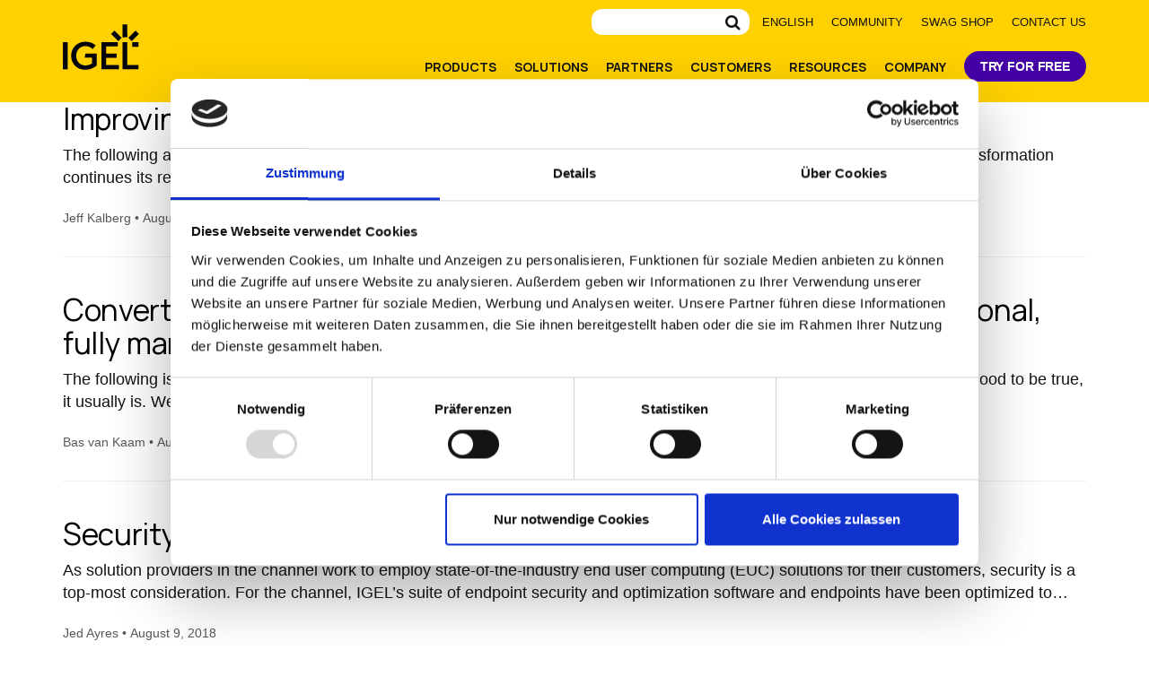

--- FILE ---
content_type: text/html; charset=UTF-8
request_url: https://www.igel.com/blog/2018/page/2/
body_size: 25732
content:
<!DOCTYPE html>
<html class="html--no-js" lang="en-US"  >
<head>
<script id="Cookiebot" src="https://consent.cookiebot.com/uc.js" data-cbid="776ff797-e2ee-4678-a73c-bfc72eaa4590" data-blockingmode="auto" type="text/javascript"></script>
<meta charset="UTF-8">
<link rel="profile" href="http://gmpg.org/xfn/11">
	<link rel="shortcut icon" href="/wp-content/themes/igel-2019/img/favicon-64-2.ico">
	<link rel="preload" href="/wp-content/themes/Total/assets/lib/ticons/fonts/ticons-webfont.woff2?v=4.8" as="font" type="font/woff2" crossorigin>
	<link rel="preconnect" href="https://fonts.googleapis.com">
	<link rel="preconnect" href="https://fonts.gstatic.com" crossorigin>
	<link href="https://fonts.googleapis.com/css2?family=Manrope:wght@200;300;400;500;700&display=swap" rel="stylesheet">
<script>!function(i,c,d){var l=[],e={_version:"3.7.1",_config:{classPrefix:"html--",enableClasses:!0,enableJSClass:!0,usePrefixes:!0},_q:[],on:function(e,n){var t=this;setTimeout(function(){n(t[e])},0)},addTest:function(e,n,t){l.push({name:e,fn:n,options:t})},addAsyncTest:function(e){l.push({name:null,fn:e})}},a=function(){};a.prototype=e,a=new a;var f=[];function m(e,n){return typeof e===n}var v=c.documentElement,h="svg"===v.nodeName.toLowerCase();var n="Moz O ms Webkit",u=e._config.usePrefixes?n.split(" "):[];function y(){return"function"!=typeof c.createElement?c.createElement(arguments[0]):h?c.createElementNS.call(c,"http://www.w3.org/2000/svg",arguments[0]):c.createElement.apply(c,arguments)}e._cssomPrefixes=u;var t={elem:y("modernizr")};a._q.push(function(){delete t.elem});var g={style:t.elem.style};function o(e,n,t,r){var o,s,i,l,a,f="modernizr",u=y("div"),p=((a=c.body)||((a=y(h?"svg":"body")).fake=!0),a);if(parseInt(t,10))for(;t--;)(i=y("div")).id=r?r[t]:f+(t+1),u.appendChild(i);return(o=y("style")).type="text/css",o.id="s"+f,(p.fake?p:u).appendChild(o),p.appendChild(u),o.styleSheet?o.styleSheet.cssText=e:o.appendChild(c.createTextNode(e)),u.id=f,p.fake&&(p.style.background="",p.style.overflow="hidden",l=v.style.overflow,v.style.overflow="hidden",v.appendChild(p)),s=n(u,e),p.fake?(p.parentNode.removeChild(p),v.style.overflow=l,v.offsetHeight):u.parentNode.removeChild(u),!!s}function s(e){return e.replace(/([A-Z])/g,function(e,n){return"-"+n.toLowerCase()}).replace(/^ms-/,"-ms-")}function C(e,n){var t=e.length;if("CSS"in i&&"supports"in i.CSS){for(;t--;)if(i.CSS.supports(s(e[t]),n))return!0;return!1}if("CSSSupportsRule"in i){for(var r=[];t--;)r.push("("+s(e[t])+":"+n+")");return o("@supports ("+(r=r.join(" or "))+") { #modernizr { position: absolute; } }",function(e){return"absolute"===function(e,n,t){var r;if("getComputedStyle"in i){r=getComputedStyle.call(i,e,n);var o=i.console;null!==r?t&&(r=r.getPropertyValue(t)):o&&o[o.error?"error":"log"].call(o,"getComputedStyle returning null, its possible modernizr test results are inaccurate")}else r=!n&&e.currentStyle&&e.currentStyle[t];return r}(e,null,"position")})}return d}function x(e){return e.replace(/([a-z])-([a-z])/g,function(e,n,t){return n+t.toUpperCase()}).replace(/^-/,"")}a._q.unshift(function(){delete g.style});var p=e._config.usePrefixes?n.toLowerCase().split(" "):[];function S(e,n){return function(){return e.apply(n,arguments)}}function r(e,n,t,r,o){var s=e.charAt(0).toUpperCase()+e.slice(1),i=(e+" "+u.join(s+" ")+s).split(" ");return m(n,"string")||m(n,"undefined")?function(e,n,t,r){if(r=!m(r,"undefined")&&r,!m(t,"undefined")){var o=C(e,t);if(!m(o,"undefined"))return o}for(var s,i,l,a,f,u=["modernizr","tspan","samp"];!g.style&&u.length;)s=!0,g.modElem=y(u.shift()),g.style=g.modElem.style;function p(){s&&(delete g.style,delete g.modElem)}for(l=e.length,i=0;i<l;i++)if(a=e[i],f=g.style[a],~(""+a).indexOf("-")&&(a=x(a)),g.style[a]!==d){if(r||m(t,"undefined"))return p(),"pfx"!==n||a;try{g.style[a]=t}catch(e){}if(g.style[a]!==f)return p(),"pfx"!==n||a}return p(),!1}(i,n,r,o):function(e,n,t){var r;for(var o in e)if(e[o]in n)return!1===t?e[o]:m(r=n[e[o]],"function")?S(r,t||n):r;return!1}(i=(e+" "+p.join(s+" ")+s).split(" "),n,t)}e._domPrefixes=p,e.testAllProps=r;var w=function(e){var n,t=prefixes.length,r=i.CSSRule;if(void 0===r)return d;if(!e)return!1;if((n=(e=e.replace(/^@/,"")).replace(/-/g,"_").toUpperCase()+"_RULE")in r)return"@"+e;for(var o=0;o<t;o++){var s=prefixes[o];if(s.toUpperCase()+"_"+n in r)return"@-"+s.toLowerCase()+"-"+e}return!1};e.atRule=w;e.prefixed=function(e,n,t){return 0===e.indexOf("@")?w(e):(-1!==e.indexOf("-")&&(e=x(e)),n?r(e,n,t):r(e,"pfx"))};function _(e,n,t){return r(e,d,d,n,t)}e.testAllProps=_,a.addTest("backgroundcliptext",function(){return _("backgroundClip","text")}),function(){var e,n,t,r,o,s;for(var i in l)if(l.hasOwnProperty(i)){if(e=[],(n=l[i]).name&&(e.push(n.name.toLowerCase()),n.options&&n.options.aliases&&n.options.aliases.length))for(t=0;t<n.options.aliases.length;t++)e.push(n.options.aliases[t].toLowerCase());for(r=m(n.fn,"function")?n.fn():n.fn,o=0;o<e.length;o++)1===(s=e[o].split(".")).length?a[s[0]]=r:(!a[s[0]]||a[s[0]]instanceof Boolean||(a[s[0]]=new Boolean(a[s[0]])),a[s[0]][s[1]]=r),f.push((r?"":"no-")+s.join("-"))}}(),function(e){var n=v.className,t=a._config.classPrefix||"";if(h&&(n=n.baseVal),a._config.enableJSClass){var r=new RegExp("(^|\\s)"+t+"no-js(\\s|$)");n=n.replace(r,"$1"+t+"js$2")}a._config.enableClasses&&(0<e.length&&(n+=" "+t+e.join(" "+t)),h?v.className.baseVal=n:v.className=n)}(f),delete e.addTest,delete e.addAsyncTest;for(var b=0;b<a._q.length;b++)a._q[b]();i.Modernizr=a}(window,document);</script>
<meta name='robots' content='noindex, follow' />
<meta name="viewport" content="width=device-width, initial-scale=1">
<meta http-equiv="X-UA-Compatible" content="IE=edge" />
<meta name="generator" content="Total WordPress Theme 4.9.4a" />
<meta name="be:wp" content="1.1.18">
<!-- be_ixf, sdk, gho-->
<meta name="be:sdk" content="php_sdk_1.5.16" />
<meta name="be:timer" content="58ms" />
<meta name="be:orig_url" content="https%3A%2F%2Fwww.igel.com%2Fblog%2F2018%2Fpage%2F2%2F" />
<meta name="be:norm_url" content="https%3A%2F%2Fwww.igel.com%2Fblog%2F2018%2Fpage%2F2%2F" />
<meta name="be:capsule_url" content="https%3A%2F%2Fixfd1-api.bc0a.com%2Fapi%2Fixf%2F1.0.0%2Fget_capsule%2Ff00000000303311%2F01496696529" />
<meta name="be:api_dt" content="Zy_2025;Zm_09;Zd_24;Zh_01;Zmh_13;p_epoch:1.7586763915E+12" />
<meta name="be:mod_dt" content="Zy_2025;Zm_09;Zd_24;Zh_01;Zmh_13;p_epoch:1.7586763915E+12" />
<meta name="be:diag" content="ctBnttGSwtLPgwLQhwnmT0bvBo2l7PldgDEWLDNFbfOzqLv5EwaRo/IJJFu0d8ZcC16U8UzRkRog1TONCxkUlfss+oaumI9HPtJwD28DEFdWd9//pLEUBtzgrxLsZtrrqRj8zeU8BbEjkjEE2kuu21Uxg/PeekO/eIXfvNcRlGOAb/3SkubGfL924Xqpup1OydYg6BZT5Wj//WqVawPHsgYVxShCsTM7ex6RQmeHGPKtNeFG4Y+W8xh72k3K0PFUks7axJZSxVcd1W11NWvzvaJA07SQLTXCR6LSM4DFeku5Lf7PYtT9xd2JSteyte1iFlZ3LIotGXvuWg7zDSxtOjwVUGIJI2Ky00pjr4f/ctzvlEfev3CKKUcZFWtm6VVKMp4Q+yzVJ3Llgl+YwZbboB0mGtVn+Sp9CsEnRseze8qy4ONit+DZuPXw+2Zc6lz/ddVHtkDLOf5ifrMhm9l4hmCKWdyv15Wky24Qn54GhkbjTNArburiK6ySGDvE88jrhXDn4Thc/I3U32U0S3qOmeeKenjQtv3amH3DvwMwEWPi4iyXllt8gmZEDt6/A3HGH4/[base64]/[base64]/oqcwdAt0L6uspM7MzOR1+0ZebttTKaIPPnbx5laUyvDeO8+H6Zpkd0H+N1cyYxsw51d5IZdDNrVFKkmviGtJErF27n0K/ydRaDV/sX254fnou60aPkzWP6C2I4CCM3uCQoEV4M4LuGIapx9/[base64]/FyK9eiVuKKRUOsA4eRNVw+w2pavrjL5FLGd76ESBXjt+reAFYLWlndeP7IfzZcLQ41AzD8WSLrFBq/9P7FexZBGMAxuco2bA8KYxX23SV1wW4DQ8/cEBuPKlKq0/b7JQDYS+TZbPQzCEUngSmJpR/Rp7UPQ/1ra3vHbfQvQEywC8YSY+JGbdcifQ6ygEir1nnDVUm9qwoB4slBqxWaYOcG4VDWym+zfMIBDdrWlydaV0Dx6OsfjJFP9iHubxtTEK8+b4u2CZCCdf9oBGtQa+XMcJ84TaB7Fitqj7VuvK7u2QXV0d/w/99q9Dvx6mYxxcNLqLBQYbiqhj3PWOorBNar/UUW+6vHAeIatw4fnZ9rmmRuwkxwPkabKFnyS11rcWbbe+/s3peLDGWK+CxR7Q0Afu0Hj58NVoOeeOAU0gb9Ypyi6u7ZWsKlK3sSLMXWPjcpV57d6kiqtHpaRyQVc8Wm+yvMuSYOlAQfv/5UWzk6/gEyhgt6bqbZur1hCIsPcfk3cfxnkOhdzrSmoWGVG2oaMnaDbBZ3M7xza4Zo5YzY1/NZ36owWEDICNFGBLb+3kVMY8fqEsVQYWDJEbseeljsEyqAx2bcbj3m2ikxSMjbOpJjWqyNqmQrMpgWLuHleTsXniOh+nN2aT8Ag8phU1gKiFRH92y/HgyTYBbzOS6F3MPWupwwm3ABk2iVHB2gWH2pUwMv8NXf+W/aAUF8XV81eTkrwnlipHyqQWDy9Tp9JbkZ9WtQPJTYRaCNKoJEyx8bo96sPRdlMIJ7eG2I60fTstT+dpgYKXyJH64wHvYhAn+cI6HU3HDBq8dkgjtMTG7L134DUpKe/mbqEL//BFBqRw5P5E2N00ya8rCwLHViWv7JW4qJ1RmuihqEmEVjRsmZ1OEsC70CMU3hq/FufVeO8IN0xFtTnkd8cKHzDPUNKqeJQvro9r/8zcZrm/sdbCrjST8FPyUrvYJ3D/9XiN9KuK8SeuNWDDLhcAIngRBLTW9ehL7Wv9ndCjwhTYMGAutCNyoa0YbqpJy8uSwjxDYO41VDRi9yZNtYfohzqCeRxGgS4p6WFENa0mteL9oRnk/DScNMAn+jnvquEIKumAp833cPNw9avinbHtK3seTzSuY7O7c0By+bGZwosCZImU8ksAQUG+fwTURM7YTntURliR/uo8/fBDOqHRpOGcHICH7mIOqRI55PJb4RPW5kwO3TJA6JRpZUSI94HM/o/uraYkfL06Nwn/csJ+Ht3X" />
<meta name="be:messages" content="true" />
<style>
.be-ix-link-block .be-related-link-container {margin-top: 20px;text-align: center;}
.be-ix-link-block .be-related-link-container .be-label {margin: 0;line-height: 1em;font-variant-numeric: lining-nums;font-weight: 600;color: #141414;}
.be-ix-link-block .be-related-link-container .be-list { display: inline-block; list-style: none;margin: 0; padding: 0;}
.be-ix-link-block .be-related-link-container .be-list .be-list-item {display: inline-block;margin-bottom: 6px;}
.be-ix-link-block .be-related-link-container .be-list .be-list-item .be-related-link {color: #141414  !important;}
.be-ix-link-block .be-related-link-container .be-list .be-list-item .be-related-link:hover {text-decoration: underline !important;}
.be-ix-link-block .be-related-link-container .be-list .be-list-item:last-child { margin-right: 0;}

@media (max-width: 767px) {
  .be-ix-link-block .be-related-link-container .be-label {width: 100%;margin-bottom: 10px;}
  .be-ix-link-block .be-related-link-container .be-list { display: block;width: 100%;}
  .be-ix-link-block .be-related-link-container .be-list .be-list-item {display: block;margin-right: 0;}
}
@media (min-width: 768px) {
  .be-ix-link-block .be-related-link-container {display: flex;align-items: baseline;justify-content: center;}
  .be-ix-link-block .be-related-link-container .be-list .be-list-item+.be-list-item::before{content: " | ";padding: 0 10px;}
  .be-ix-link-block .be-related-link-container .be-label {display: inline-block;margin-right: 20px;flex-grow: 0;flex-shrink: 0;}
}
</style>

<script  id="be-app-script" data-testmode="false" data-delay='0' data-customerid="f00000000303311" src="https://app-cf.bc0a.com/corejs/be-app.js"></script>

	<!-- This site is optimized with the Yoast SEO plugin v26.8 - https://yoast.com/product/yoast-seo-wordpress/ -->
	<title>2018 | Page 2 of 3 | IGEL</title>
	<meta property="og:locale" content="en_US" />
	<meta property="og:type" content="website" />
	<meta property="og:title" content="2018 | Page 2 of 3 | IGEL" />
	<meta property="og:url" content="https://www.igel.com/blog/2018/" />
	<meta property="og:site_name" content="IGEL" />
	<meta property="og:image" content="https://www.igel.com/wp-content/uploads/2024/01/social-new.jpg" />
	<meta property="og:image:width" content="2560" />
	<meta property="og:image:height" content="1439" />
	<meta property="og:image:type" content="image/jpeg" />
	<meta name="twitter:card" content="summary_large_image" />
	<meta name="twitter:site" content="@igel_technology" />
	<!-- / Yoast SEO plugin. -->


<link rel="alternate" type="application/rss+xml" title="IGEL &raquo; Feed" href="https://www.igel.com/feed/" />
<link rel="alternate" type="application/rss+xml" title="IGEL &raquo; Comments Feed" href="https://www.igel.com/comments/feed/" />
<style id='wp-img-auto-sizes-contain-inline-css' type='text/css'>
img:is([sizes=auto i],[sizes^="auto," i]){contain-intrinsic-size:3000px 1500px}
/*# sourceURL=wp-img-auto-sizes-contain-inline-css */
</style>
<link rel='stylesheet' id='js_composer_front-css' href='https://www.igel.com/wp-content/plugins/js_composer/assets/css/js_composer.min.css?ver=6.4.1' type='text/css' media="print" onload="this.media='all';this.onload=null;" />
<style id='classic-theme-styles-inline-css' type='text/css'>
/*! This file is auto-generated */
.wp-block-button__link{color:#fff;background-color:#32373c;border-radius:9999px;box-shadow:none;text-decoration:none;padding:calc(.667em + 2px) calc(1.333em + 2px);font-size:1.125em}.wp-block-file__button{background:#32373c;color:#fff;text-decoration:none}
/*# sourceURL=/wp-includes/css/classic-themes.min.css */
</style>
<link rel='stylesheet' id='wpml-menu-item-0-css' href='https://www.igel.com/wp-content/plugins/sitepress-multilingual-cms/templates/language-switchers/menu-item/style.min.css?ver=1' type='text/css' media="print" onload="this.media='all';this.onload=null;" />
<link rel='stylesheet' id='wpex-style-css' href='https://www.igel.com/wp-content/themes/Total/style.css?ver=4.9.4a' type='text/css' media='all' />
<link rel='stylesheet' id='wpex-visual-composer-css' href='https://www.igel.com/wp-content/themes/Total/assets/css/wpex-visual-composer.css?ver=4.9.4a' type='text/css' media="print" onload="this.media='all';this.onload=null;" />
<link rel='stylesheet' id='storefinder-css-css' href='https://www.igel.com/wp-content/themes/igel-2019/css/partnerfinder.css?ver=1768990840' type='text/css' media='all' />
<link rel='stylesheet' id='epic-style-prod-css' href='https://www.igel.com/wp-content/themes/igel-2019/css/main.prod.css?ver=1766519218' type='text/css' media='all' />
<script type="text/javascript" src="https://www.igel.com/wp-includes/js/jquery/jquery.min.js?ver=3.7.1" id="jquery-core-js"></script>
<link rel="https://api.w.org/" href="https://www.igel.com/wp-json/" /><link rel="EditURI" type="application/rsd+xml" title="RSD" href="https://www.igel.com/xmlrpc.php?rsd" />
<meta name="generator" content="WPML ver:4.6.15 stt:1,3;" />
<style type="text/css">.recentcomments a{display:inline !important;padding:0 !important;margin:0 !important;}</style>
<!-- Schema & Structured Data For WP v1.53 - -->
<script type="application/ld+json" class="saswp-schema-markup-output">
[{"@context":"https:\/\/schema.org\/","@graph":[{"@context":"https:\/\/schema.org\/","@type":"SiteNavigationElement","@id":"https:\/\/www.igel.com\/#community","name":"Community","url":"https:\/\/www.igel.com\/learn-and-connect\/community\/"},{"@context":"https:\/\/schema.org\/","@type":"SiteNavigationElement","@id":"https:\/\/www.igel.com\/#swag-shop","name":"Swag Shop","url":"https:\/\/www.bystadium.com\/us\/en\/stores\/igel-technology-82349\/S641250202"},{"@context":"https:\/\/schema.org\/","@type":"SiteNavigationElement","@id":"https:\/\/www.igel.com\/#contact-us","name":"Contact Us","url":"https:\/\/www.igel.com\/company\/contact\/"}]}]
</script>

<noscript><style>body .wpex-vc-row-stretched, body .vc_row-o-full-height { visibility: visible; }</style></noscript>		<style type="text/css" id="wp-custom-css">
			div#chat-widget-container{right:82px !important}/* .c-form__field input,.c-form__field textarea,.c-form__field select{color:#000}*/.page-id-10016 .c-form__field select,.page-id-15267 .c-form__field select{color:#fff}@media (min-width:1920x){.single-job .footer-wrap:before{margin-top:-7vw}}#ao-form-e15f9fac-7b0c-4315-a0f1-7c46709aa0c3.ao-form input,.ao-form textarea,.ao-form select{background-color:transparent !important}@supports (-ms-ime-align:auto){.vc-hero--compact-slant.u-slant:before{bottom:0 !important;top:-120vh}}@media (max-width:489px){.c-useful-info,.c-step-box{display:flex;flex-direction:column;padding:0}.c-useful-info .vcex-icon-box-image,.c-step-box .vcex-icon-box-image{position:initial;left:initial;top:initial;padding-bottom:12px}}		</style>
		<noscript><style> .wpb_animate_when_almost_visible { opacity: 1; }</style></noscript><style type="text/css" data-type="wpex-css" id="wpex-css">/*VC META CSS*/.vc_custom_1764678718036{margin-top:30px !important;margin-bottom:40px !important}/*CUSTOMIZER STYLING*/@media only screen and (max-width:767px){#site-logo img{max-width:70px}}.full-width-main-layout .container,.full-width-main-layout .vc_row-fluid.container,.boxed-main-layout #wrap{width:1140px}.vc_column-inner{margin-bottom:40px}</style><!-- Google Tag Manager -->
<script>(function(w,d,s,l,i){w[l]=w[l]||[];w[l].push({'gtm.start':
new Date().getTime(),event:'gtm.js'});var f=d.getElementsByTagName(s)[0],
j=d.createElement(s),dl=l!='dataLayer'?'&l='+l:'';j.async=true;j.src=
'https://www.googletagmanager.com/gtm.js?id='+i+dl;f.parentNode.insertBefore(j,f);
})(window,document,'script','dataLayer','GTM-WP9XHX9');</script>
<!-- End Google Tag Manager -->

	<script src="https://igelprod.service-now.com/scripts/sn_csm_ec.js?v=5.6"></script>
	<script>
	SN_CSM_EC.init({
		moduleID: "https://igelprod.service-now.com/#9f5786181b749610b47041939b4bcbfd",
		loadFeature: SN_CSM_EC.loadEMFeature()
	});
	</script>

<!-- 6thSense Tracking script -->
<script id="6senseWebTag" src="https://j.6sc.co/j/05ed9f14-d149-4538-9fa6-75afc6023f8a.js"></script>
<style id='global-styles-inline-css' type='text/css'>
:root{--wp--preset--aspect-ratio--square: 1;--wp--preset--aspect-ratio--4-3: 4/3;--wp--preset--aspect-ratio--3-4: 3/4;--wp--preset--aspect-ratio--3-2: 3/2;--wp--preset--aspect-ratio--2-3: 2/3;--wp--preset--aspect-ratio--16-9: 16/9;--wp--preset--aspect-ratio--9-16: 9/16;--wp--preset--color--black: #000000;--wp--preset--color--cyan-bluish-gray: #abb8c3;--wp--preset--color--white: #ffffff;--wp--preset--color--pale-pink: #f78da7;--wp--preset--color--vivid-red: #cf2e2e;--wp--preset--color--luminous-vivid-orange: #ff6900;--wp--preset--color--luminous-vivid-amber: #fcb900;--wp--preset--color--light-green-cyan: #7bdcb5;--wp--preset--color--vivid-green-cyan: #00d084;--wp--preset--color--pale-cyan-blue: #8ed1fc;--wp--preset--color--vivid-cyan-blue: #0693e3;--wp--preset--color--vivid-purple: #9b51e0;--wp--preset--gradient--vivid-cyan-blue-to-vivid-purple: linear-gradient(135deg,rgb(6,147,227) 0%,rgb(155,81,224) 100%);--wp--preset--gradient--light-green-cyan-to-vivid-green-cyan: linear-gradient(135deg,rgb(122,220,180) 0%,rgb(0,208,130) 100%);--wp--preset--gradient--luminous-vivid-amber-to-luminous-vivid-orange: linear-gradient(135deg,rgb(252,185,0) 0%,rgb(255,105,0) 100%);--wp--preset--gradient--luminous-vivid-orange-to-vivid-red: linear-gradient(135deg,rgb(255,105,0) 0%,rgb(207,46,46) 100%);--wp--preset--gradient--very-light-gray-to-cyan-bluish-gray: linear-gradient(135deg,rgb(238,238,238) 0%,rgb(169,184,195) 100%);--wp--preset--gradient--cool-to-warm-spectrum: linear-gradient(135deg,rgb(74,234,220) 0%,rgb(151,120,209) 20%,rgb(207,42,186) 40%,rgb(238,44,130) 60%,rgb(251,105,98) 80%,rgb(254,248,76) 100%);--wp--preset--gradient--blush-light-purple: linear-gradient(135deg,rgb(255,206,236) 0%,rgb(152,150,240) 100%);--wp--preset--gradient--blush-bordeaux: linear-gradient(135deg,rgb(254,205,165) 0%,rgb(254,45,45) 50%,rgb(107,0,62) 100%);--wp--preset--gradient--luminous-dusk: linear-gradient(135deg,rgb(255,203,112) 0%,rgb(199,81,192) 50%,rgb(65,88,208) 100%);--wp--preset--gradient--pale-ocean: linear-gradient(135deg,rgb(255,245,203) 0%,rgb(182,227,212) 50%,rgb(51,167,181) 100%);--wp--preset--gradient--electric-grass: linear-gradient(135deg,rgb(202,248,128) 0%,rgb(113,206,126) 100%);--wp--preset--gradient--midnight: linear-gradient(135deg,rgb(2,3,129) 0%,rgb(40,116,252) 100%);--wp--preset--font-size--small: 13px;--wp--preset--font-size--medium: 20px;--wp--preset--font-size--large: 36px;--wp--preset--font-size--x-large: 42px;--wp--preset--spacing--20: 0.44rem;--wp--preset--spacing--30: 0.67rem;--wp--preset--spacing--40: 1rem;--wp--preset--spacing--50: 1.5rem;--wp--preset--spacing--60: 2.25rem;--wp--preset--spacing--70: 3.38rem;--wp--preset--spacing--80: 5.06rem;--wp--preset--shadow--natural: 6px 6px 9px rgba(0, 0, 0, 0.2);--wp--preset--shadow--deep: 12px 12px 50px rgba(0, 0, 0, 0.4);--wp--preset--shadow--sharp: 6px 6px 0px rgba(0, 0, 0, 0.2);--wp--preset--shadow--outlined: 6px 6px 0px -3px rgb(255, 255, 255), 6px 6px rgb(0, 0, 0);--wp--preset--shadow--crisp: 6px 6px 0px rgb(0, 0, 0);}:where(.is-layout-flex){gap: 0.5em;}:where(.is-layout-grid){gap: 0.5em;}body .is-layout-flex{display: flex;}.is-layout-flex{flex-wrap: wrap;align-items: center;}.is-layout-flex > :is(*, div){margin: 0;}body .is-layout-grid{display: grid;}.is-layout-grid > :is(*, div){margin: 0;}:where(.wp-block-columns.is-layout-flex){gap: 2em;}:where(.wp-block-columns.is-layout-grid){gap: 2em;}:where(.wp-block-post-template.is-layout-flex){gap: 1.25em;}:where(.wp-block-post-template.is-layout-grid){gap: 1.25em;}.has-black-color{color: var(--wp--preset--color--black) !important;}.has-cyan-bluish-gray-color{color: var(--wp--preset--color--cyan-bluish-gray) !important;}.has-white-color{color: var(--wp--preset--color--white) !important;}.has-pale-pink-color{color: var(--wp--preset--color--pale-pink) !important;}.has-vivid-red-color{color: var(--wp--preset--color--vivid-red) !important;}.has-luminous-vivid-orange-color{color: var(--wp--preset--color--luminous-vivid-orange) !important;}.has-luminous-vivid-amber-color{color: var(--wp--preset--color--luminous-vivid-amber) !important;}.has-light-green-cyan-color{color: var(--wp--preset--color--light-green-cyan) !important;}.has-vivid-green-cyan-color{color: var(--wp--preset--color--vivid-green-cyan) !important;}.has-pale-cyan-blue-color{color: var(--wp--preset--color--pale-cyan-blue) !important;}.has-vivid-cyan-blue-color{color: var(--wp--preset--color--vivid-cyan-blue) !important;}.has-vivid-purple-color{color: var(--wp--preset--color--vivid-purple) !important;}.has-black-background-color{background-color: var(--wp--preset--color--black) !important;}.has-cyan-bluish-gray-background-color{background-color: var(--wp--preset--color--cyan-bluish-gray) !important;}.has-white-background-color{background-color: var(--wp--preset--color--white) !important;}.has-pale-pink-background-color{background-color: var(--wp--preset--color--pale-pink) !important;}.has-vivid-red-background-color{background-color: var(--wp--preset--color--vivid-red) !important;}.has-luminous-vivid-orange-background-color{background-color: var(--wp--preset--color--luminous-vivid-orange) !important;}.has-luminous-vivid-amber-background-color{background-color: var(--wp--preset--color--luminous-vivid-amber) !important;}.has-light-green-cyan-background-color{background-color: var(--wp--preset--color--light-green-cyan) !important;}.has-vivid-green-cyan-background-color{background-color: var(--wp--preset--color--vivid-green-cyan) !important;}.has-pale-cyan-blue-background-color{background-color: var(--wp--preset--color--pale-cyan-blue) !important;}.has-vivid-cyan-blue-background-color{background-color: var(--wp--preset--color--vivid-cyan-blue) !important;}.has-vivid-purple-background-color{background-color: var(--wp--preset--color--vivid-purple) !important;}.has-black-border-color{border-color: var(--wp--preset--color--black) !important;}.has-cyan-bluish-gray-border-color{border-color: var(--wp--preset--color--cyan-bluish-gray) !important;}.has-white-border-color{border-color: var(--wp--preset--color--white) !important;}.has-pale-pink-border-color{border-color: var(--wp--preset--color--pale-pink) !important;}.has-vivid-red-border-color{border-color: var(--wp--preset--color--vivid-red) !important;}.has-luminous-vivid-orange-border-color{border-color: var(--wp--preset--color--luminous-vivid-orange) !important;}.has-luminous-vivid-amber-border-color{border-color: var(--wp--preset--color--luminous-vivid-amber) !important;}.has-light-green-cyan-border-color{border-color: var(--wp--preset--color--light-green-cyan) !important;}.has-vivid-green-cyan-border-color{border-color: var(--wp--preset--color--vivid-green-cyan) !important;}.has-pale-cyan-blue-border-color{border-color: var(--wp--preset--color--pale-cyan-blue) !important;}.has-vivid-cyan-blue-border-color{border-color: var(--wp--preset--color--vivid-cyan-blue) !important;}.has-vivid-purple-border-color{border-color: var(--wp--preset--color--vivid-purple) !important;}.has-vivid-cyan-blue-to-vivid-purple-gradient-background{background: var(--wp--preset--gradient--vivid-cyan-blue-to-vivid-purple) !important;}.has-light-green-cyan-to-vivid-green-cyan-gradient-background{background: var(--wp--preset--gradient--light-green-cyan-to-vivid-green-cyan) !important;}.has-luminous-vivid-amber-to-luminous-vivid-orange-gradient-background{background: var(--wp--preset--gradient--luminous-vivid-amber-to-luminous-vivid-orange) !important;}.has-luminous-vivid-orange-to-vivid-red-gradient-background{background: var(--wp--preset--gradient--luminous-vivid-orange-to-vivid-red) !important;}.has-very-light-gray-to-cyan-bluish-gray-gradient-background{background: var(--wp--preset--gradient--very-light-gray-to-cyan-bluish-gray) !important;}.has-cool-to-warm-spectrum-gradient-background{background: var(--wp--preset--gradient--cool-to-warm-spectrum) !important;}.has-blush-light-purple-gradient-background{background: var(--wp--preset--gradient--blush-light-purple) !important;}.has-blush-bordeaux-gradient-background{background: var(--wp--preset--gradient--blush-bordeaux) !important;}.has-luminous-dusk-gradient-background{background: var(--wp--preset--gradient--luminous-dusk) !important;}.has-pale-ocean-gradient-background{background: var(--wp--preset--gradient--pale-ocean) !important;}.has-electric-grass-gradient-background{background: var(--wp--preset--gradient--electric-grass) !important;}.has-midnight-gradient-background{background: var(--wp--preset--gradient--midnight) !important;}.has-small-font-size{font-size: var(--wp--preset--font-size--small) !important;}.has-medium-font-size{font-size: var(--wp--preset--font-size--medium) !important;}.has-large-font-size{font-size: var(--wp--preset--font-size--large) !important;}.has-x-large-font-size{font-size: var(--wp--preset--font-size--x-large) !important;}
/*# sourceURL=global-styles-inline-css */
</style>
<link rel='stylesheet' id='templatera_inline-css' href='https://www.igel.com/wp-content/plugins/templatera/assets/css/front_style.css?ver=2.1' type='text/css' media='all' />
<link rel='stylesheet' id='wpml-legacy-horizontal-list-0-css' href='https://www.igel.com/wp-content/plugins/sitepress-multilingual-cms/templates/language-switchers/legacy-list-horizontal/style.min.css?ver=1' type='text/css' media='all' />
</head>

<body class="archive date paged wp-custom-logo paged-2 date-paged-2 wp-theme-Total wp-child-theme-igel-2019 wpex-theme wpex-responsive full-width-main-layout no-composer wpex-live-site content-full-width has-topbar sidebar-widget-icons hasnt-overlay-header page-header-disabled wpex-mobile-toggle-menu-custom has-mobile-menu wpml-language-en wpb-js-composer js-comp-ver-6.4.1 vc_responsive">
<!-- Google Tag Manager (noscript) -->
<noscript><iframe src="https://www.googletagmanager.com/ns.html?id=GTM-WP9XHX9"
                  height="0" width="0" style="display:none;visibility:hidden"></iframe></noscript>
<!-- End Google Tag Manager (noscript) -->
	
	
	<div class="wpex-site-overlay"></div>
<a href="#content" class="skip-to-content">skip to Main Content</a><span data-ls_id="#site_top"></span>
	<div id="outer-wrap" class="clr">

		
		<div id="wrap" class="clr">

			<!-- HEADER START-->
			

	<div id="top-bar-wrap" class="clr">
		<div id="top-bar" class="clr container">
			
	<div id="top-bar-content" class="wpex-clr top-bar-right">

		
<form method="get" class="searchform" action="https://www.igel.com/">
	<label>
		<span class="screen-reader-text"></span>
		<input type="search" class="field" name="s" placeholder="" />
	</label>
			<input type="hidden" name="lang" value="en"/>
			<button type="submit" class="searchform-submit"><span class="ticon ticon-search" aria-hidden="true"></span><span class="screen-reader-text">Submit</span></button>
</form>
<ul id="menu-top-bar-menu" class="top-bar-menu"><li id="menu-item-wpml-ls-568-en" class="menu-item wpml-ls-slot-568 wpml-ls-item wpml-ls-item-en wpml-ls-current-language wpml-ls-menu-item wpml-ls-first-item menu-item-type-wpml_ls_menu_item menu-item-object-wpml_ls_menu_item menu-item-has-children menu-item-wpml-ls-568-en"><a href="https://www.igel.com/blog/2018/" title="English" data-wpel-link="internal"><span class="link-inner"><span class="wpml-ls-native" lang="en">English</span></span></a>
<ul class="sub-menu">
	<li id="menu-item-wpml-ls-568-de" class="menu-item wpml-ls-slot-568 wpml-ls-item wpml-ls-item-de wpml-ls-menu-item wpml-ls-last-item menu-item-type-wpml_ls_menu_item menu-item-object-wpml_ls_menu_item menu-item-wpml-ls-568-de"><a href="https://www.igel.de/blog/2018/" title="German" data-wpel-link="external" target="_blank" rel="external noopener noreferrer"><span class="link-inner"><span class="wpml-ls-native" lang="de">Deutsch</span><span class="wpml-ls-display"><span class="wpml-ls-bracket"> (</span>German<span class="wpml-ls-bracket">)</span></span></span></a></li>
</ul>
</li>
<li id="menu-item-87343" class="menu-item menu-item-type-post_type menu-item-object-page menu-item-87343"><a href="https://www.igel.com/learn-and-connect/community/" data-wpel-link="internal"><span class="link-inner">Community</span></a></li>
<li id="menu-item-132730" class="menu-item menu-item-type-custom menu-item-object-custom menu-item-132730"><a href="https://www.bystadium.com/us/en/stores/igel-technology-82349/S641250202" data-wpel-link="external" target="_blank" rel="external noopener noreferrer"><span class="link-inner">Swag Shop</span></a></li>
<li id="menu-item-153281" class="menu-item menu-item-type-post_type menu-item-object-page menu-item-153281"><a href="https://www.igel.com/company/contact/" data-wpel-link="internal"><span class="link-inner">Contact Us</span></a></li>
</ul>

		
	</div><!-- #top-bar-content -->

		</div><!-- #top-bar -->
	</div><!-- #top-bar-wrap -->



<header
	id="site-header"
	class="header-one wpex-dropdown-style-minimal-sq dyn-styles clr"
	  				x-data="{ scrolled: false }"
		x-init="window.addEventListener( 'scroll', () => scrolled = (window.scrollY > 0) )"
		:class="{ 'is-scrolled': scrolled }"
	>

	
	<div id="site-header-inner" class="container clr">

		
<div id="site-logo" class="site-branding clr header-one-logo">
	<div id="site-logo-inner" class="clr"><a href="https://www.igel.com/" rel="home" class="main-logo" data-wpel-link="internal"><img src="https://www.igel.com/wp-content/uploads/2023/12/igel-logo-new-dark.svg" alt="IGEL" class="logo-img" data-no-retina="data-no-retina" width="85" height="51" data-no-lazy="1" /></a></div>
</div>
	
	<div id="site-navigation-wrap" class="navbar-style-one wpex-dropdowns-caret clr">

		<nav id="site-navigation" class="navigation main-navigation clr"   aria-label="Main menu">

			
				<ul id="menu-mega-menu" class="dropdown-menu main-navigation-ul "><li id="menu-item-87182" class="menu-item menu-item-type-custom menu-item-object-custom menu-item-has-children menu-item-87182"><h3 class="">PRODUCTS</h3>
<ul class="sub-menu">
	<li id="menu-item-87189" class="menu-item menu-item-type-gs_sim menu-item-object-gs_sim menu-item-87189"><div class="templatera_shortcode"><div class="vc_row wpb_row vc_row-fluid menu--products no-bottom-margins"><div class="wpb_column vc_column_container vc_col-sm-7"><div class="vc_column-inner "><div class="wpb_wrapper"><h3 class="vcex-module vcex-heading vcex-heading-plain"><span class="vcex-heading-inner clr">Simply IGEL It</span></h3>
	<div class="wpb_text_column wpb_content_element " >
		<div class="wpb_wrapper">
			<p>IGEL is a transformative secure endpoint OS designed for SaaS, DaaS, VDI and secure browser environments. IGEL significantly reduces endpoint TCO and your endpoint attack surface.</p>
<div id="gtx-trans" style="position: absolute; left: -200px; top: -10px;">
<div class="gtx-trans-icon"></div>
</div>

		</div>
	</div>
<a href="/secure-endpoint-os/" class="vcex-button theme-button c-button c-button--on-dark-bg inline animate-on-hover" data-wpel-link="internal"><span class="theme-button-inner">Explore IGEL OS</span></a> <div class="vc_empty_space"   style="height: 10px"><span class="vc_empty_space_inner"></span></div><a href="/welcome-stratodesk-customers/" class="vcex-button theme-button c-button c-button--on-dark-bg inline animate-on-hover" data-wpel-link="internal"><span class="theme-button-inner">Stratodesk Acquisition</span></a> </div></div></div><div class="wpb_column vc_column_container vc_col-sm-5"><div class="vc_column-inner "><div class="wpb_wrapper"><h3 class="vcex-module vcex-heading vcex-heading-plain"><span class="vcex-heading-inner clr">EXPLORE</span></h3><div  class="vc_wp_custommenu wpb_content_element"><div class="widget widget_nav_menu"><div class="menu-products-explore-upper-container"><ul id="menu-products-explore-upper" class="menu"><li id="menu-item-87053" class="menu-item menu-item-type-post_type menu-item-object-page menu-item-87053"><a href="https://www.igel.com/secure-endpoint-os/" data-wpel-link="internal">IGEL OS</a></li>
<li id="menu-item-87056" class="menu-item menu-item-type-post_type menu-item-object-page menu-item-87056"><a href="https://www.igel.com/igel-solution-family/universal-management-suite/" data-wpel-link="internal">IGEL UMS</a></li>
<li id="menu-item-122981" class="menu-item menu-item-type-custom menu-item-object-custom menu-item-122981"><a href="https://app.igel.com/" data-wpel-link="external" target="_blank" rel="external noopener noreferrer">IGEL App Portal</a></li>
<li id="menu-item-150595" class="menu-item menu-item-type-post_type menu-item-object-page menu-item-150595"><a href="https://www.igel.com/secure-managed-hypervisor/" data-wpel-link="internal">IGEL Managed Hypervisor</a></li>
<li id="menu-item-87057" class="menu-item menu-item-type-post_type menu-item-object-page menu-item-87057"><a href="https://www.igel.com/udpocket/" data-wpel-link="internal">IGEL UD Pocket</a></li>
</ul></div></div></div><div class="vcex-module vcex-divider vcex-divider-solid" style="margin-top:4px;margin-bottom:4px;border-color:rgba(254,196,41,0.5);"></div><div  class="vc_wp_custommenu wpb_content_element"><div class="widget widget_nav_menu"><div class="menu-products-explore-lower-container"><ul id="menu-products-explore-lower" class="menu"><li id="menu-item-87068" class="menu-item menu-item-type-post_type menu-item-object-page menu-item-87068"><a href="https://www.igel.com/citrix/" data-wpel-link="internal">IGEL for Citrix</a></li>
<li id="menu-item-132468" class="menu-item menu-item-type-post_type menu-item-object-page menu-item-132468"><a href="https://www.igel.com/island/" data-wpel-link="internal">IGEL for Island</a></li>
<li id="menu-item-87074" class="menu-item menu-item-type-post_type menu-item-object-page menu-item-87074"><a href="https://www.igel.com/microsoft/" data-wpel-link="internal">IGEL for Microsoft</a></li>
<li id="menu-item-122974" class="menu-item menu-item-type-post_type menu-item-object-page menu-item-122974"><a href="https://www.igel.com/omnissa/" data-wpel-link="internal">IGEL for Omnissa</a></li>
</ul></div></div></div></div></div></div></div></div></li>
</ul>
</li>
<li id="menu-item-87183" class="menu-item menu-item-type-custom menu-item-object-custom menu-item-has-children menu-item-87183"><h3 class="">SOLUTIONS</h3>
<ul class="sub-menu">
	<li id="menu-item-87190" class="menu-item menu-item-type-gs_sim menu-item-object-gs_sim menu-item-87190"><div class="templatera_shortcode"><p><div class="vc_row wpb_row vc_row-fluid menu--solutions has-full-bleed-column--right no-bottom-margins"><div class="wpb_column vc_column_container vc_col-sm-4"><div class="vc_column-inner "><div class="wpb_wrapper"><h3 class="vcex-module vcex-heading vcex-heading-plain"><span class="vcex-heading-inner clr">INDUSTRIES</span></h3><div  class="vc_wp_custommenu wpb_content_element"><div class="widget widget_nav_menu"><div class="menu-solutions-industries-container"><ul id="menu-solutions-industries" class="menu"><li id="menu-item-87078" class="menu-item menu-item-type-post_type menu-item-object-page menu-item-87078"><a href="https://www.igel.com/customer-stories/healthcare/" data-wpel-link="internal">Healthcare</a></li>
<li id="menu-item-87080" class="menu-item menu-item-type-post_type menu-item-object-page menu-item-87080"><a href="https://www.igel.com/customer-stories/finance-and-insurance/" data-wpel-link="internal">Financial Services</a></li>
<li id="menu-item-87082" class="menu-item menu-item-type-post_type menu-item-object-page menu-item-87082"><a href="https://www.igel.com/customer-stories/retail/" data-wpel-link="internal">Retail</a></li>
<li id="menu-item-87084" class="menu-item menu-item-type-post_type menu-item-object-page menu-item-87084"><a href="https://www.igel.com/customer-stories/manufacturing-logistics/" data-wpel-link="internal">Manufacturing</a></li>
<li id="menu-item-87086" class="menu-item menu-item-type-post_type menu-item-object-page menu-item-87086"><a href="https://www.igel.com/customer-stories/government/" data-wpel-link="internal">Government</a></li>
</ul></div></div></div></div></div></div><div class="wpb_column vc_column_container vc_col-sm-4"><div class="vc_column-inner "><div class="wpb_wrapper"><h3 class="vcex-module vcex-heading vcex-heading-plain"><span class="vcex-heading-inner clr">USE CASES</span></h3><div  class="vc_wp_custommenu wpb_content_element"><div class="widget widget_nav_menu"><div class="menu-solutions-use-cases-container"><ul id="menu-solutions-use-cases" class="menu"><li id="menu-item-154400" class="menu-item menu-item-type-post_type menu-item-object-page menu-item-154400"><a href="https://www.igel.com/adaptive-secure-desktop/" data-wpel-link="internal">Adaptive Secure Desktop™</a></li>
<li id="menu-item-95698" class="menu-item menu-item-type-post_type menu-item-object-page menu-item-95698"><a href="https://www.igel.com/preventative-security-model/" data-wpel-link="internal">Preventative Security Model™</a></li>
<li id="menu-item-153550" class="menu-item menu-item-type-post_type menu-item-object-page menu-item-153550"><a href="https://www.igel.com/business-continuity-disaster-recovery/" data-wpel-link="internal">Business Continuity<br>&#038; Disaster Recovery</a></li>
<li id="menu-item-123618" class="menu-item menu-item-type-post_type menu-item-object-page menu-item-123618"><a href="https://www.igel.com/igel-os-for-enterprise-browsers/" data-wpel-link="internal">Enterprise Browsers</a></li>
<li id="menu-item-155303" class="menu-item menu-item-type-post_type menu-item-object-page menu-item-155303"><a href="https://www.igel.com/secure-contact-center-with-igel/" data-wpel-link="internal">Secure Contact Center</a></li>
<li id="menu-item-123510" class="menu-item menu-item-type-post_type menu-item-object-page menu-item-123510"><a href="https://www.igel.com/secure-digital-signage-with-igel-os/" data-wpel-link="internal">Digital Signage</a></li>
<li id="menu-item-123715" class="menu-item menu-item-type-post_type menu-item-object-page menu-item-123715"><a href="https://www.igel.com/microsoft/" data-wpel-link="internal">Windows 11 Migration</a></li>
<li id="menu-item-148559" class="menu-item menu-item-type-custom menu-item-object-custom menu-item-148559"><a href="https://lp.igel.com/trade-up-your-unicon-subscription-for-igel-os/" data-wpel-link="external" target="_blank" rel="external noopener noreferrer">Unicon Trade-Up Program</a></li>
<li id="menu-item-131444" class="menu-item menu-item-type-post_type menu-item-object-page menu-item-131444"><a href="https://www.igel.com/secure-managed-dell-endpoints-with-igelos/" data-wpel-link="internal">Replace Dell Thin OS</a></li>
<li id="menu-item-87096" class="menu-item menu-item-type-post_type menu-item-object-page menu-item-87096"><a href="https://www.igel.com/ux/" data-wpel-link="internal">User Experience</a></li>
<li id="menu-item-87098" class="menu-item menu-item-type-post_type menu-item-object-page menu-item-87098"><a href="https://www.igel.com/sustainability/" data-wpel-link="internal">Sustainability</a></li>
</ul></div></div></div></div></div></div><div class="wpb_column has-border--left has-image-bleed--top vc_column_container vc_col-sm-4"><div class="vc_column-inner "><div class="wpb_wrapper">
	<div  class="wpb_single_image wpb_content_element vc_align_">
		
		<figure class="wpb_wrapper vc_figure">
			<div class="vc_single_image-wrapper   vc_box_border_grey"><img width="472" height="317" src="https://www.igel.com/wp-content/uploads/Solutions_ROI.jpg" class="vc_single_image-img attachment-full" alt="" decoding="async" fetchpriority="high" srcset="https://www.igel.com/wp-content/uploads/Solutions_ROI.jpg 472w, https://www.igel.com/wp-content/uploads/Solutions_ROI-300x201.jpg 300w, https://www.igel.com/wp-content/uploads/Solutions_ROI-420x282.jpg 420w, https://www.igel.com/wp-content/uploads/Solutions_ROI-164x110.jpg 164w" sizes="(max-width: 472px) 100vw, 472px" /></div>
		</figure>
	</div>

	<div class="wpb_text_column wpb_content_element " >
		<div class="wpb_wrapper">
			<h3>Unlock Your Endpoint ROI With IGEL</h3>
<p>Save 62% on CAPEX and OPEX when you transform your endpoint security. Get the research and explore the ROI by industry.</p>

		</div>
	</div>
<a href="/unlock-roi-igel-zero-trust/" class="vcex-button theme-button c-button c-button--on-dark-bg inline animate-on-hover" data-trackctaclick="1" data-trackctalabel="CTA - Menu &#8211; Solutions | Navigation - Solutions - ROI Report Button" data-wpel-link="internal"><span class="theme-button-inner">Get the report</span></a> </div></div></div></div></p>
</div></li>
</ul>
</li>
<li id="menu-item-87184" class="menu-item menu-item-type-custom menu-item-object-custom menu-item-has-children menu-item-87184"><h3 class="">PARTNERS</h3>
<ul class="sub-menu">
	<li id="menu-item-87191" class="menu-item menu-item-type-gs_sim menu-item-object-gs_sim menu-item-87191"><div class="templatera_shortcode"><div class="vc_row wpb_row vc_row-fluid menu--partners has-full-bleed-column--right no-bottom-margins"><div class="wpb_column vc_column_container vc_col-sm-4"><div class="vc_column-inner "><div class="wpb_wrapper"><h3 class="vcex-module vcex-heading vcex-heading-plain"><span class="vcex-heading-inner clr">VELOCITY PROGRAM</span></h3><div  class="vc_wp_custommenu wpb_content_element"><div class="widget widget_nav_menu"><div class="menu-partners-velocity-container"><ul id="menu-partners-velocity" class="menu"><li id="menu-item-87106" class="menu-item menu-item-type-post_type menu-item-object-page menu-item-87106"><a href="https://www.igel.com/velocity-partner-program/" data-wpel-link="internal">Overview</a></li>
<li id="menu-item-87108" class="menu-item menu-item-type-post_type menu-item-object-page menu-item-87108"><a href="https://www.igel.com/become-a-solution-provider/" data-wpel-link="internal">Become a Partner</a></li>
<li id="menu-item-153279" class="menu-item menu-item-type-post_type menu-item-object-page menu-item-153279"><a href="https://www.igel.com/global-system-integrator/" data-wpel-link="internal">GSI Program</a></li>
<li id="menu-item-153303" class="menu-item menu-item-type-post_type menu-item-object-page menu-item-153303"><a href="https://www.igel.com/managed-service-provider/" data-wpel-link="internal">MSP Program</a></li>
<li id="menu-item-87110" class="menu-item menu-item-type-custom menu-item-object-custom menu-item-87110"><a href="/velocity-partner-program/#find" data-wpel-link="internal">Find a Partner/Distributor</a></li>
<li id="menu-item-154266" class="menu-item menu-item-type-custom menu-item-object-custom menu-item-154266"><a href="https://igel.partner-experience.com" data-wpel-link="external" target="_blank" rel="external noopener noreferrer">IGEL Partner Portal</a></li>
</ul></div></div></div></div></div></div><div class="wpb_column vc_column_container vc_col-sm-4"><div class="vc_column-inner "><div class="wpb_wrapper"><h3 class="vcex-module vcex-heading vcex-heading-plain"><span class="vcex-heading-inner clr">IGEL READY</span></h3><div  class="vc_wp_custommenu wpb_content_element"><div class="widget widget_nav_menu"><div class="menu-partners-ready-container"><ul id="menu-partners-ready" class="menu"><li id="menu-item-87117" class="menu-item menu-item-type-post_type menu-item-object-page menu-item-87117"><a href="https://www.igel.com/technology-partners/" data-wpel-link="internal">Overview</a></li>
<li id="menu-item-87125" class="menu-item menu-item-type-post_type menu-item-object-page menu-item-87125"><a href="https://www.igel.com/citrix/" data-wpel-link="internal">Citrix</a></li>
<li id="menu-item-87121" class="menu-item menu-item-type-post_type menu-item-object-page menu-item-87121"><a href="https://www.igel.com/hp/" data-wpel-link="internal">HP</a></li>
<li id="menu-item-123670" class="menu-item menu-item-type-post_type menu-item-object-page menu-item-123670"><a href="https://www.igel.com/island/" data-wpel-link="internal">Island</a></li>
<li id="menu-item-87120" class="menu-item menu-item-type-post_type menu-item-object-page menu-item-87120"><a href="https://www.igel.com/lenovo/" data-wpel-link="internal">Lenovo</a></li>
<li id="menu-item-87119" class="menu-item menu-item-type-post_type menu-item-object-page menu-item-87119"><a href="https://www.igel.com/lg/" data-wpel-link="internal">LG</a></li>
<li id="menu-item-87129" class="menu-item menu-item-type-post_type menu-item-object-page menu-item-87129"><a href="https://www.igel.com/microsoft/" data-wpel-link="internal">Microsoft</a></li>
<li id="menu-item-122975" class="menu-item menu-item-type-post_type menu-item-object-page menu-item-122975"><a href="https://www.igel.com/omnissa/" data-wpel-link="internal">Omnissa</a></li>
<li id="menu-item-156650" class="menu-item menu-item-type-post_type menu-item-object-page menu-item-156650"><a href="https://www.igel.com/paloaltonetworks/" data-wpel-link="internal">Palo Alto Networks</a></li>
<li id="menu-item-156649" class="menu-item menu-item-type-post_type menu-item-object-page menu-item-156649"><a href="https://www.igel.com/zscaler/" data-wpel-link="internal">Zscaler</a></li>
<li id="menu-item-87131" class="menu-item menu-item-type-post_type menu-item-object-page menu-item-87131"><a href="https://www.igel.com/ready/" data-wpel-link="internal">Partner Showcase</a></li>
</ul></div></div></div></div></div></div><div class="wpb_column has-border--left has-image-bleed--top vc_column_container vc_col-sm-4"><div class="vc_column-inner "><div class="wpb_wrapper">
	<div  class="wpb_single_image wpb_content_element vc_align_">
		
		<figure class="wpb_wrapper vc_figure">
			<div class="vc_single_image-wrapper   vc_box_border_grey"><img width="258" height="143" src="https://www.igel.com/wp-content/uploads/2023/12/Apps.jpg" class="vc_single_image-img attachment-full" alt="" decoding="async" srcset="https://www.igel.com/wp-content/uploads/2023/12/Apps.jpg 258w, https://www.igel.com/wp-content/uploads/2023/12/Apps-164x91.jpg 164w" sizes="(max-width: 258px) 100vw, 258px" /></div>
		</figure>
	</div>

	<div class="wpb_text_column wpb_content_element " >
		<div class="wpb_wrapper">
			<h3>IGEL App Portal</h3>
<p>We enable people to build amazing things.</p>

		</div>
	</div>
<a href="https://app.igel.com/" class="vcex-button theme-button c-button c-button--on-dark-bg inline animate-on-hover" target="_blank" data-wpel-link="external" rel="external noopener noreferrer"><span class="theme-button-inner">Discover Our Apps</span></a> </div></div></div></div></div></li>
</ul>
</li>
<li id="menu-item-87185" class="menu-item menu-item-type-custom menu-item-object-custom menu-item-has-children menu-item-87185"><h3 class="">CUSTOMERS</h3>
<ul class="sub-menu">
	<li id="menu-item-87192" class="menu-item menu-item-type-gs_sim menu-item-object-gs_sim menu-item-87192"><div class="templatera_shortcode"><div class="vc_row wpb_row vc_row-fluid menu--customers has-full-bleed-column--right no-bottom-margins"><div class="wpb_column vc_column_container vc_col-sm-6"><div class="vc_column-inner "><div class="wpb_wrapper"><h3 class="vcex-module vcex-heading vcex-heading-plain"><span class="vcex-heading-inner clr">CUSTOMER RESOURCES</span></h3><div  class="vc_wp_custommenu wpb_content_element"><div class="widget widget_nav_menu"><div class="menu-customers-resources-container"><ul id="menu-customers-resources" class="menu"><li id="menu-item-152872" class="menu-item menu-item-type-post_type menu-item-object-page menu-item-152872"><a href="https://www.igel.com/customer-stories/" data-wpel-link="internal">Customer Stories</a></li>
<li id="menu-item-87135" class="menu-item menu-item-type-post_type menu-item-object-page menu-item-87135"><a href="https://www.igel.com/onboarding/" data-wpel-link="internal">Customer Onboarding</a></li>
<li id="menu-item-87137" class="menu-item menu-item-type-post_type menu-item-object-page menu-item-87137"><a href="https://www.igel.com/customer-success/" data-wpel-link="internal">Customer Success Team</a></li>
<li id="menu-item-140324" class="menu-item menu-item-type-post_type menu-item-object-page menu-item-140324"><a href="https://www.igel.com/licensing/" data-wpel-link="internal">IGEL OS Editions</a></li>
<li id="menu-item-87139" class="menu-item menu-item-type-post_type menu-item-object-page menu-item-87139"><a href="https://www.igel.com/support/" data-wpel-link="internal">Support</a></li>
<li id="menu-item-87141" class="menu-item menu-item-type-post_type menu-item-object-page menu-item-87141"><a href="https://www.igel.com/igel-solution-family/advanced-services/" data-wpel-link="internal">Advanced Services</a></li>
<li id="menu-item-87144" class="menu-item menu-item-type-post_type menu-item-object-page menu-item-87144"><a href="https://www.igel.com/learn-and-connect/igel-education/" data-wpel-link="internal">IGEL Education</a></li>
<li id="menu-item-87146" class="menu-item menu-item-type-post_type menu-item-object-page menu-item-87146"><a href="https://www.igel.com/learn-and-connect/community/" data-wpel-link="internal">Community</a></li>
<li id="menu-item-96480" class="menu-item menu-item-type-post_type menu-item-object-page menu-item-96480"><a href="https://www.igel.com/global-ambassador/" data-wpel-link="internal">Global Ambassador Program</a></li>
</ul></div></div></div></div></div></div><div class="wpb_column has-border--left has-image-bleed--top vc_column_container vc_col-sm-6"><div class="vc_column-inner "><div class="wpb_wrapper">
	<div  class="wpb_single_image wpb_content_element vc_align_">
		
		<figure class="wpb_wrapper vc_figure">
			<div class="vc_single_image-wrapper   vc_box_border_grey"><img width="259" height="143" src="https://www.igel.com/wp-content/uploads/2023/12/customers-menu-spot.png" class="vc_single_image-img attachment-full" alt="" decoding="async" srcset="https://www.igel.com/wp-content/uploads/2023/12/customers-menu-spot.png 259w, https://www.igel.com/wp-content/uploads/2023/12/customers-menu-spot-164x91.png 164w" sizes="(max-width: 259px) 100vw, 259px" /></div>
		</figure>
	</div>

	<div class="wpb_text_column wpb_content_element " >
		<div class="wpb_wrapper">
			<h3>Technical Relationship Manager (TRM)</h3>
<p>Your strategic resource designed to accelerate solution adoption and return on investment for IGEL products.</p>

		</div>
	</div>
<a href="/solution-family/advanced-services/technical-relationship-manager-trm-services/" class="vcex-button theme-button c-button c-button--on-dark-bg inline animate-on-hover" target="_blank" data-wpel-link="internal"><span class="theme-button-inner">Learn More</span></a> </div></div></div></div></div></li>
</ul>
</li>
<li id="menu-item-87186" class="menu-item menu-item-type-custom menu-item-object-custom menu-item-has-children menu-item-87186"><h3 class="">RESOURCES</h3>
<ul class="sub-menu">
	<li id="menu-item-87193" class="menu-item menu-item-type-gs_sim menu-item-object-gs_sim menu-item-87193"><div class="templatera_shortcode"><div class="vc_row wpb_row vc_row-fluid menu--resources has-full-bleed-column--right no-bottom-margins"><div class="wpb_column vc_column_container vc_col-sm-6"><div class="vc_column-inner "><div class="wpb_wrapper"><h3 class="vcex-module vcex-heading vcex-heading-plain"><span class="vcex-heading-inner clr">IGEL RESOURCES</span></h3><div  class="vc_wp_custommenu wpb_content_element"><div class="widget widget_nav_menu"><div class="menu-resources-resources-container"><ul id="menu-resources-resources" class="menu"><li id="menu-item-87149" class="menu-item menu-item-type-post_type menu-item-object-page menu-item-87149"><a href="https://www.igel.com/learn-and-connect/resource-library/" data-wpel-link="internal">Resource Library</a></li>
<li id="menu-item-87151" class="menu-item menu-item-type-custom menu-item-object-custom menu-item-87151"><a href="https://kb.igel.com/" data-wpel-link="external" target="_blank" rel="external noopener noreferrer">Knowledge Base</a></li>
<li id="menu-item-87153" class="menu-item menu-item-type-post_type menu-item-object-page menu-item-87153"><a href="https://www.igel.com/video-library/" data-wpel-link="internal">Videos</a></li>
<li id="menu-item-132533" class="menu-item menu-item-type-post_type menu-item-object-page menu-item-132533"><a href="https://www.igel.com/customer-stories/" data-wpel-link="internal">Customer Stories</a></li>
<li id="menu-item-87157" class="menu-item menu-item-type-post_type menu-item-object-page menu-item-87157"><a href="https://www.igel.com/tco-calculator/" data-wpel-link="internal">TCO Calculator</a></li>
<li id="menu-item-87159" class="menu-item menu-item-type-post_type menu-item-object-page menu-item-87159"><a href="https://www.igel.com/blog/" data-wpel-link="internal">Blogs</a></li>
<li id="menu-item-87161" class="menu-item menu-item-type-post_type menu-item-object-page menu-item-87161"><a href="https://www.igel.com/learn-and-connect/events/" data-wpel-link="internal">Events</a></li>
<li id="menu-item-151808" class="menu-item menu-item-type-post_type menu-item-object-page menu-item-151808"><a href="https://www.igel.com/learn-and-connect/webinars/" data-wpel-link="internal">Webinars</a></li>
<li id="menu-item-155648" class="menu-item menu-item-type-post_type menu-item-object-page menu-item-155648"><a href="https://www.igel.com/2025innovation/" data-wpel-link="internal">N&#038;N Frankfurt 2025 Highlights</a></li>
</ul></div></div></div></div></div></div><div class="wpb_column has-border--left has-image-bleed--top vc_column_container vc_col-sm-6"><div class="vc_column-inner "><div class="wpb_wrapper">
	<div  class="wpb_single_image wpb_content_element vc_align_">
		
		<figure class="wpb_wrapper vc_figure">
			<div class="vc_single_image-wrapper   vc_box_border_grey"><img width="1097" height="726" src="https://www.igel.com/wp-content/uploads/nn-miami-26.jpg" class="vc_single_image-img attachment-full" alt="" decoding="async" srcset="https://www.igel.com/wp-content/uploads/nn-miami-26.jpg 1097w, https://www.igel.com/wp-content/uploads/nn-miami-26-300x199.jpg 300w, https://www.igel.com/wp-content/uploads/nn-miami-26-1024x678.jpg 1024w, https://www.igel.com/wp-content/uploads/nn-miami-26-768x508.jpg 768w, https://www.igel.com/wp-content/uploads/nn-miami-26-420x278.jpg 420w, https://www.igel.com/wp-content/uploads/nn-miami-26-164x109.jpg 164w" sizes="(max-width: 1097px) 100vw, 1097px" /></div>
		</figure>
	</div>

	<div class="wpb_text_column wpb_content_element " >
		<div class="wpb_wrapper">
			<h3>The Future of EUC &amp; Security</h3>
<p>Get ready to experience the ultimate convergence of technology, innovation, and forward-thinking strategies.</p>

		</div>
	</div>
<a href="/nowandnext/" class="vcex-button theme-button c-button c-button--on-dark-bg inline animate-on-hover" data-wpel-link="internal"><span class="theme-button-inner">Now &amp; Next Miami 2026</span></a> <a href="/igel-on-tour-2025/" class="vcex-button theme-button c-button c-button--on-dark-bg inline animate-on-hover" data-wpel-link="internal"><span class="theme-button-inner">IGEL On Tour</span></a> </div></div></div></div></div></li>
</ul>
</li>
<li id="menu-item-87187" class="menu-item menu-item-type-custom menu-item-object-custom menu-item-has-children menu-item-87187"><h3 class="">COMPANY</h3>
<ul class="sub-menu">
	<li id="menu-item-87194" class="menu-item menu-item-type-gs_sim menu-item-object-gs_sim menu-item-87194"><div class="templatera_shortcode"><div class="vc_row wpb_row vc_row-fluid menu--company has-full-bleed-column--right no-bottom-margins"><div class="wpb_column vc_column_container vc_col-sm-6"><div class="vc_column-inner "><div class="wpb_wrapper"><h3 class="vcex-module vcex-heading vcex-heading-plain"><span class="vcex-heading-inner clr">ABOUT IGEL</span></h3><div  class="vc_wp_custommenu wpb_content_element"><div class="widget widget_nav_menu"><div class="menu-company-about-container"><ul id="menu-company-about" class="menu"><li id="menu-item-87046" class="menu-item menu-item-type-post_type menu-item-object-page menu-item-87046"><a href="https://www.igel.com/company/our-story/" data-wpel-link="internal">Our Story</a></li>
<li id="menu-item-87165" class="menu-item menu-item-type-post_type menu-item-object-page menu-item-87165"><a href="https://www.igel.com/company/vision/" data-wpel-link="internal">Vision, Mission &#038; Values</a></li>
<li id="menu-item-141081" class="menu-item menu-item-type-post_type menu-item-object-page menu-item-141081"><a href="https://www.igel.com/company/leadership/" data-wpel-link="internal">Leadership</a></li>
<li id="menu-item-149164" class="menu-item menu-item-type-post_type menu-item-object-page menu-item-149164"><a href="https://www.igel.com/company/news/press/" data-wpel-link="internal">Newsroom</a></li>
<li id="menu-item-87173" class="menu-item menu-item-type-post_type menu-item-object-page menu-item-87173"><a href="https://www.igel.com/company/careers/" data-wpel-link="internal">Careers</a></li>
<li id="menu-item-87175" class="menu-item menu-item-type-post_type menu-item-object-page menu-item-87175"><a href="https://www.igel.com/legal-notice/" data-wpel-link="internal">Legal</a></li>
<li id="menu-item-87177" class="menu-item menu-item-type-post_type menu-item-object-page menu-item-87177"><a href="https://www.igel.com/company/contact/" data-wpel-link="internal">Contact Us</a></li>
</ul></div></div></div></div></div></div><div class="wpb_column has-border--left has-image-bleed--top vc_column_container vc_col-sm-6"><div class="vc_column-inner "><div class="wpb_wrapper">
	<div  class="wpb_single_image wpb_content_element vc_align_">
		
		<figure class="wpb_wrapper vc_figure">
			<div class="vc_single_image-wrapper   vc_box_border_grey"><img width="259" height="143" src="https://www.igel.com/wp-content/uploads/2023/12/careers.jpg" class="vc_single_image-img attachment-full" alt="" decoding="async" srcset="https://www.igel.com/wp-content/uploads/2023/12/careers.jpg 259w, https://www.igel.com/wp-content/uploads/2023/12/careers-164x91.jpg 164w" sizes="(max-width: 259px) 100vw, 259px" /></div>
		</figure>
	</div>

	<div class="wpb_text_column wpb_content_element " >
		<div class="wpb_wrapper">
			<h3>Join Us</h3>
<p>Be part of our highly motivated and dynamic team. You belong here.</p>

		</div>
	</div>
<a href="/company/careers/" class="vcex-button theme-button c-button c-button--on-dark-bg inline animate-on-hover" data-wpel-link="internal"><span class="theme-button-inner">Explore Careers</span></a> </div></div></div></div></div></li>
</ul>
</li>
<li id="menu-item-87188" class="c-button c-button--on-yellow-bg wp-button--free-trial menu-item menu-item-type-post_type menu-item-object-page menu-item-87188"><a href="https://www.igel.com/get-started/try-for-free/" data-trackctaclick="1" data-trackctalabel="Free Trial - https://www.igel.com/blog/2018/page/2" data-wpel-link="internal"><span class="link-inner">Try for Free</span></a></li>
</ul>
			
		</nav><!-- #site-navigation -->

	</div><!-- #site-navigation-wrap -->

	
<div
		id="mobile-navigation-wrap"
		x-data="mobileMenu"
>
		<div class="mobile-menu-toggle" :class="{ 'is-open': open }">
				<input id="menu-toggle" x-model="open" value="1" type="checkbox" />
				<label class="menu-button-container" for="menu-toggle">
						<div class="menu-button"></div>
				</label>
		</div>
		<div
				class="mobile-menu-nav"
				x-ref="container"
				x-show="open"
				:style="{ 'height': height }"
				:class="{ 'on-submenu': depth > 0 }"
				x-cloak
		>
			<div
				id="mobile-nav-scrim"
				x-show="open"
			></div>
<div class="menu-mobile-menu-new-container"><ul id="menu-mobile-menu-new" class="mobile-menu"><li id="menu-item-87052" class="menu-item menu-item-type-custom menu-item-object-custom menu-item-has-children menu-item-87052"><h3 x-on:click="headingClick">Products</h3>
<ul class="sub-menu">
	<li id="menu-item-87051" class="menu-item menu-item-type-gs_sim menu-item-object-gs_sim menu-item-87051"><div class="templatera_shortcode"><div class="vc_row wpb_row vc_row-fluid no-bottom-margins"><div class="wpb_column vc_column_container vc_col-sm-12"><div class="vc_column-inner "><div class="wpb_wrapper">
	<div class="wpb_text_column wpb_content_element " >
		<div class="wpb_wrapper">
			<h4><em>Simply IGEL It</em></h4>
<p>IGEL is a transformative secure endpoint OS designed for SaaS, DaaS, VDI and secure browser environments. IGEL significantly reduces endpoint TCO and your endpoint attack surface.</p>

		</div>
	</div>
<div class="vcex-multi-buttons vcex-clr" style="text-align:center;"><a href="/secure-endpoint-os/" class="theme-button c-button c-button--on-dark-bg vcex-count-1" data-wpel-link="internal">Explore IGEL OS</a></div></div></div></div></div></div></li>
	<li id="menu-item-87054" class="menu-item menu-item-type-post_type menu-item-object-page menu-item-87054"><a href="https://www.igel.com/secure-endpoint-os/" data-wpel-link="internal">IGEL OS</a></li>
	<li id="menu-item-87055" class="menu-item menu-item-type-post_type menu-item-object-page menu-item-87055"><a href="https://www.igel.com/igel-solution-family/universal-management-suite/" data-wpel-link="internal">IGEL UMS</a></li>
	<li id="menu-item-122982" class="menu-item menu-item-type-custom menu-item-object-custom menu-item-122982"><a href="https://app.igel.com/" data-wpel-link="external" target="_blank" rel="external noopener noreferrer">IGEL App Portal</a></li>
	<li id="menu-item-150596" class="menu-item menu-item-type-post_type menu-item-object-page menu-item-150596"><a href="https://www.igel.com/secure-managed-hypervisor/" data-wpel-link="internal">IGEL Managed Hypervisor</a></li>
	<li id="menu-item-87058" class="menu-item menu-item-type-post_type menu-item-object-page menu-item-87058"><a href="https://www.igel.com/udpocket/" data-wpel-link="internal">IGEL UD Pocket</a></li>
	<li id="menu-item-87069" class="menu-item menu-item-type-post_type menu-item-object-page menu-item-87069"><a href="https://www.igel.com/citrix/" data-wpel-link="internal">IGEL for Citrix</a></li>
	<li id="menu-item-132471" class="menu-item menu-item-type-post_type menu-item-object-page menu-item-132471"><a href="https://www.igel.com/island/" data-wpel-link="internal">IGEL for Island</a></li>
	<li id="menu-item-87075" class="menu-item menu-item-type-post_type menu-item-object-page menu-item-87075"><a href="https://www.igel.com/microsoft/" data-wpel-link="internal">IGEL for Microsoft</a></li>
	<li id="menu-item-122976" class="menu-item menu-item-type-post_type menu-item-object-page menu-item-122976"><a href="https://www.igel.com/omnissa/" data-wpel-link="internal">IGEL for Omnissa</a></li>
</ul>
</li>
<li id="menu-item-87076" class="menu-item menu-item-type-custom menu-item-object-custom menu-item-has-children menu-item-87076"><h3 x-on:click="headingClick">Solutions</h3>
<ul class="sub-menu">
	<li id="menu-item-87077" class="menu-item menu-item-type-custom menu-item-object-custom menu-item-has-children menu-item-87077"><h3 x-on:click="headingClick">Industries</h3>
	<ul class="sub-menu">
		<li id="menu-item-87079" class="menu-item menu-item-type-post_type menu-item-object-page menu-item-87079"><a href="https://www.igel.com/customer-stories/healthcare/" data-wpel-link="internal">Healthcare</a></li>
		<li id="menu-item-87081" class="menu-item menu-item-type-post_type menu-item-object-page menu-item-87081"><a href="https://www.igel.com/customer-stories/finance-and-insurance/" data-wpel-link="internal">Financial Services</a></li>
		<li id="menu-item-87083" class="menu-item menu-item-type-post_type menu-item-object-page menu-item-87083"><a href="https://www.igel.com/customer-stories/retail/" data-wpel-link="internal">Retail</a></li>
		<li id="menu-item-87085" class="menu-item menu-item-type-post_type menu-item-object-page menu-item-87085"><a href="https://www.igel.com/customer-stories/manufacturing-logistics/" data-wpel-link="internal">Manufacturing</a></li>
		<li id="menu-item-87087" class="menu-item menu-item-type-post_type menu-item-object-page menu-item-87087"><a href="https://www.igel.com/customer-stories/government/" data-wpel-link="internal">Government</a></li>
		<li id="menu-item-87089" class="menu-item menu-item-type-post_type menu-item-object-page menu-item-87089"><a href="https://www.igel.com/customer-stories/education-research/" data-wpel-link="internal">Education</a></li>
	</ul>
</li>
	<li id="menu-item-87093" class="menu-item menu-item-type-custom menu-item-object-custom menu-item-has-children menu-item-87093"><h3 x-on:click="headingClick">Use Cases</h3>
	<ul class="sub-menu">
		<li id="menu-item-154401" class="menu-item menu-item-type-post_type menu-item-object-page menu-item-154401"><a href="https://www.igel.com/adaptive-secure-desktop/" data-wpel-link="internal">Adaptive Secure Desktop™</a></li>
		<li id="menu-item-95699" class="menu-item menu-item-type-post_type menu-item-object-page menu-item-95699"><a href="https://www.igel.com/preventative-security-model/" data-wpel-link="internal">Preventative Security Model™</a></li>
		<li id="menu-item-153551" class="menu-item menu-item-type-post_type menu-item-object-page menu-item-153551"><a href="https://www.igel.com/business-continuity-disaster-recovery/" data-wpel-link="internal">Business Continuity &#038; Disaster Recovery</a></li>
		<li id="menu-item-123619" class="menu-item menu-item-type-post_type menu-item-object-page menu-item-123619"><a href="https://www.igel.com/igel-os-for-enterprise-browsers/" data-wpel-link="internal">Enterprise Browsers</a></li>
		<li id="menu-item-155304" class="menu-item menu-item-type-post_type menu-item-object-page menu-item-155304"><a href="https://www.igel.com/secure-contact-center-with-igel/" data-wpel-link="internal">Secure Contact Center</a></li>
		<li id="menu-item-123511" class="menu-item menu-item-type-post_type menu-item-object-page menu-item-123511"><a href="https://www.igel.com/secure-digital-signage-with-igel-os/" data-wpel-link="internal">Digital Signage</a></li>
		<li id="menu-item-123716" class="menu-item menu-item-type-post_type menu-item-object-page menu-item-123716"><a href="https://www.igel.com/microsoft/" data-wpel-link="internal">Windows 11 Migration</a></li>
		<li id="menu-item-148560" class="menu-item menu-item-type-custom menu-item-object-custom menu-item-148560"><a href="https://lp.igel.com/trade-up-your-unicon-subscription-for-igel-os/" data-wpel-link="external" target="_blank" rel="external noopener noreferrer">Unicon Trade-Up Program</a></li>
		<li id="menu-item-131445" class="menu-item menu-item-type-post_type menu-item-object-page menu-item-131445"><a href="https://www.igel.com/secure-managed-dell-endpoints-with-igelos/" data-wpel-link="internal">Replace Dell Thin OS</a></li>
		<li id="menu-item-87097" class="menu-item menu-item-type-post_type menu-item-object-page menu-item-87097"><a href="https://www.igel.com/ux/" data-wpel-link="internal">User Experience</a></li>
		<li id="menu-item-87099" class="menu-item menu-item-type-post_type menu-item-object-page menu-item-87099"><a href="https://www.igel.com/sustainability/" data-wpel-link="internal">Sustainability</a></li>
	</ul>
</li>
</ul>
</li>
<li id="menu-item-87104" class="menu-item menu-item-type-custom menu-item-object-custom menu-item-has-children menu-item-87104"><h3 x-on:click="headingClick">Partners</h3>
<ul class="sub-menu">
	<li id="menu-item-87105" class="menu-item menu-item-type-custom menu-item-object-custom menu-item-has-children menu-item-87105"><h3 x-on:click="headingClick">VELOCITY PROGRAM</h3>
	<ul class="sub-menu">
		<li id="menu-item-87107" class="menu-item menu-item-type-post_type menu-item-object-page menu-item-87107"><a href="https://www.igel.com/velocity-partner-program/" data-wpel-link="internal">Overview</a></li>
		<li id="menu-item-87109" class="menu-item menu-item-type-post_type menu-item-object-page menu-item-87109"><a href="https://www.igel.com/become-a-solution-provider/" data-wpel-link="internal">Become a Partner</a></li>
		<li id="menu-item-153280" class="menu-item menu-item-type-post_type menu-item-object-page menu-item-153280"><a href="https://www.igel.com/global-system-integrator/" data-wpel-link="internal">GSI Program</a></li>
		<li id="menu-item-153312" class="menu-item menu-item-type-post_type menu-item-object-page menu-item-153312"><a href="https://www.igel.com/managed-service-provider/" data-wpel-link="internal">MSP Program</a></li>
		<li id="menu-item-87111" class="menu-item menu-item-type-custom menu-item-object-custom menu-item-87111"><a href="/velocity-partner-program/#find" data-wpel-link="internal">Find a Partner/Distributor</a></li>
		<li id="menu-item-154267" class="menu-item menu-item-type-custom menu-item-object-custom menu-item-154267"><a href="https://igel.partner-experience.com" data-wpel-link="external" target="_blank" rel="external noopener noreferrer">IGEL Partner Portal</a></li>
	</ul>
</li>
	<li id="menu-item-87116" class="menu-item menu-item-type-custom menu-item-object-custom menu-item-has-children menu-item-87116"><h3 x-on:click="headingClick">IGEL READY</h3>
	<ul class="sub-menu">
		<li id="menu-item-87118" class="menu-item menu-item-type-post_type menu-item-object-page menu-item-87118"><a href="https://www.igel.com/technology-partners/" data-wpel-link="internal">Overview</a></li>
		<li id="menu-item-87126" class="menu-item menu-item-type-post_type menu-item-object-page menu-item-87126"><a href="https://www.igel.com/citrix/" data-wpel-link="internal">Citrix</a></li>
		<li id="menu-item-87124" class="menu-item menu-item-type-post_type menu-item-object-page menu-item-87124"><a href="https://www.igel.com/hp/" data-wpel-link="internal">HP</a></li>
		<li id="menu-item-123671" class="menu-item menu-item-type-post_type menu-item-object-page menu-item-123671"><a href="https://www.igel.com/island/" data-wpel-link="internal">Island</a></li>
		<li id="menu-item-87123" class="menu-item menu-item-type-post_type menu-item-object-page menu-item-87123"><a href="https://www.igel.com/lenovo/" data-wpel-link="internal">Lenovo</a></li>
		<li id="menu-item-87122" class="menu-item menu-item-type-post_type menu-item-object-page menu-item-87122"><a href="https://www.igel.com/lg/" data-wpel-link="internal">LG</a></li>
		<li id="menu-item-87130" class="menu-item menu-item-type-post_type menu-item-object-page menu-item-87130"><a href="https://www.igel.com/microsoft/" data-wpel-link="internal">Microsoft</a></li>
		<li id="menu-item-122977" class="menu-item menu-item-type-post_type menu-item-object-page menu-item-122977"><a href="https://www.igel.com/omnissa/" data-wpel-link="internal">Omnissa</a></li>
		<li id="menu-item-156652" class="menu-item menu-item-type-post_type menu-item-object-page menu-item-156652"><a href="https://www.igel.com/paloaltonetworks/" data-wpel-link="internal">Palo Alto Networks</a></li>
		<li id="menu-item-156651" class="menu-item menu-item-type-post_type menu-item-object-page menu-item-156651"><a href="https://www.igel.com/zscaler/" data-wpel-link="internal">Zscaler</a></li>
		<li id="menu-item-87132" class="menu-item menu-item-type-post_type menu-item-object-page menu-item-87132"><a href="https://www.igel.com/ready/" data-wpel-link="internal">Partner Showcase</a></li>
		<li id="menu-item-87133" class="menu-item menu-item-type-custom menu-item-object-custom menu-item-87133"><a href="https://app.igel.com/" data-wpel-link="external" target="_blank" rel="external noopener noreferrer">IGEL App Portal</a></li>
	</ul>
</li>
</ul>
</li>
<li id="menu-item-87134" class="menu-item menu-item-type-custom menu-item-object-custom menu-item-has-children menu-item-87134"><h3 x-on:click="headingClick">Customers</h3>
<ul class="sub-menu">
	<li id="menu-item-152873" class="menu-item menu-item-type-post_type menu-item-object-page menu-item-152873"><a href="https://www.igel.com/customer-stories/" data-wpel-link="internal">Customer Stories</a></li>
	<li id="menu-item-87136" class="menu-item menu-item-type-post_type menu-item-object-page menu-item-87136"><a href="https://www.igel.com/onboarding/" data-wpel-link="internal">Customer Onboarding</a></li>
	<li id="menu-item-87138" class="menu-item menu-item-type-post_type menu-item-object-page menu-item-87138"><a href="https://www.igel.com/customer-success/" data-wpel-link="internal">Customer Success Team</a></li>
	<li id="menu-item-140326" class="menu-item menu-item-type-post_type menu-item-object-page menu-item-140326"><a href="https://www.igel.com/licensing/" data-wpel-link="internal">IGEL OS Editions</a></li>
	<li id="menu-item-87140" class="menu-item menu-item-type-post_type menu-item-object-page menu-item-87140"><a href="https://www.igel.com/support/" data-wpel-link="internal">Support</a></li>
	<li id="menu-item-87143" class="menu-item menu-item-type-post_type menu-item-object-page menu-item-87143"><a href="https://www.igel.com/igel-solution-family/advanced-services/" data-wpel-link="internal">Advanced Services</a></li>
	<li id="menu-item-87145" class="menu-item menu-item-type-post_type menu-item-object-page menu-item-87145"><a href="https://www.igel.com/learn-and-connect/igel-education/" data-wpel-link="internal">IGEL Education</a></li>
	<li id="menu-item-87147" class="menu-item menu-item-type-post_type menu-item-object-page menu-item-87147"><a href="https://www.igel.com/learn-and-connect/community/" data-wpel-link="internal">Community</a></li>
	<li id="menu-item-96481" class="menu-item menu-item-type-post_type menu-item-object-page menu-item-96481"><a href="https://www.igel.com/global-ambassador/" data-wpel-link="internal">Global Ambassador Program</a></li>
</ul>
</li>
<li id="menu-item-87148" class="menu-item menu-item-type-custom menu-item-object-custom menu-item-has-children menu-item-87148"><h3 x-on:click="headingClick">Resources</h3>
<ul class="sub-menu">
	<li id="menu-item-87150" class="menu-item menu-item-type-post_type menu-item-object-page menu-item-87150"><a href="https://www.igel.com/learn-and-connect/resource-library/" data-wpel-link="internal">Resource Library</a></li>
	<li id="menu-item-87152" class="menu-item menu-item-type-custom menu-item-object-custom menu-item-87152"><a href="https://kb.igel.com/" data-wpel-link="external" target="_blank" rel="external noopener noreferrer">Knowledge Base</a></li>
	<li id="menu-item-87154" class="menu-item menu-item-type-post_type menu-item-object-page menu-item-87154"><a href="https://www.igel.com/video-library/" data-wpel-link="internal">Videos</a></li>
	<li id="menu-item-132534" class="menu-item menu-item-type-post_type menu-item-object-page menu-item-132534"><a href="https://www.igel.com/customer-stories/" data-wpel-link="internal">Customer Stories</a></li>
	<li id="menu-item-87158" class="menu-item menu-item-type-post_type menu-item-object-page menu-item-87158"><a href="https://www.igel.com/tco-calculator/" data-wpel-link="internal">TCO Calculator</a></li>
	<li id="menu-item-87160" class="menu-item menu-item-type-post_type menu-item-object-page menu-item-87160"><a href="https://www.igel.com/blog/" data-wpel-link="internal">Blogs</a></li>
	<li id="menu-item-87162" class="menu-item menu-item-type-post_type menu-item-object-page menu-item-87162"><a href="https://www.igel.com/learn-and-connect/events/" data-wpel-link="internal">Events</a></li>
	<li id="menu-item-151809" class="menu-item menu-item-type-post_type menu-item-object-page menu-item-151809"><a href="https://www.igel.com/learn-and-connect/webinars/" data-wpel-link="internal">Webinars</a></li>
	<li id="menu-item-155649" class="menu-item menu-item-type-post_type menu-item-object-page menu-item-155649"><a href="https://www.igel.com/2025innovation/" data-wpel-link="internal">N&#038;N Frankfurt 2025 Highlights</a></li>
</ul>
</li>
<li id="menu-item-87163" class="menu-item menu-item-type-custom menu-item-object-custom menu-item-has-children menu-item-87163"><h3 x-on:click="headingClick">Company</h3>
<ul class="sub-menu">
	<li id="menu-item-87170" class="menu-item menu-item-type-post_type menu-item-object-page menu-item-87170"><a href="https://www.igel.com/company/our-story/" data-wpel-link="internal">Our Story</a></li>
	<li id="menu-item-87167" class="menu-item menu-item-type-post_type menu-item-object-page menu-item-87167"><a href="https://www.igel.com/company/vision/" data-wpel-link="internal">Vision, Mission &#038; Values</a></li>
	<li id="menu-item-141082" class="menu-item menu-item-type-post_type menu-item-object-page menu-item-141082"><a href="https://www.igel.com/company/leadership/" data-wpel-link="internal">Leadership</a></li>
	<li id="menu-item-149165" class="menu-item menu-item-type-post_type menu-item-object-page menu-item-149165"><a href="https://www.igel.com/company/news/press/" data-wpel-link="internal">Newsroom</a></li>
	<li id="menu-item-87174" class="menu-item menu-item-type-post_type menu-item-object-page menu-item-87174"><a href="https://www.igel.com/company/careers/" data-wpel-link="internal">Careers</a></li>
	<li id="menu-item-87176" class="menu-item menu-item-type-post_type menu-item-object-page menu-item-87176"><a href="https://www.igel.com/legal-notice/" data-wpel-link="internal">Legal</a></li>
	<li id="menu-item-87178" class="menu-item menu-item-type-post_type menu-item-object-page menu-item-87178"><a href="https://www.igel.com/company/contact/" data-wpel-link="internal">Contact Us</a></li>
</ul>
</li>
<li id="menu-item-87179" class="menu-item menu-item-type-gs_sim menu-item-object-gs_sim menu-item-87179">
<form method="get" class="searchform" action="https://www.igel.com/">
	<label>
		<span class="screen-reader-text"></span>
		<input type="search" class="field" name="s" placeholder="" />
	</label>
			<input type="hidden" name="lang" value="en"/>
			<button type="submit" class="searchform-submit"><span class="ticon ticon-search" aria-hidden="true"></span><span class="screen-reader-text">Submit</span></button>
</form>
</li>
<li id="menu-item-87180" class="menu-item menu-item-type-gs_sim menu-item-object-gs_sim menu-item-87180"><span class="ls-trigger" x-on:click="lsClick" data-lang-label="Language">English [Change]</span>
<div class="wpml-ls-statics-shortcode_actions wpml-ls wpml-ls-legacy-list-horizontal">
	<ul><li class="wpml-ls-slot-shortcode_actions wpml-ls-item wpml-ls-item-en wpml-ls-current-language wpml-ls-first-item wpml-ls-item-legacy-list-horizontal">
				<a href="https://www.igel.com/blog/2018/" class="wpml-ls-link" data-wpel-link="internal">
                    <span class="wpml-ls-native">English</span></a>
			</li><li class="wpml-ls-slot-shortcode_actions wpml-ls-item wpml-ls-item-de wpml-ls-last-item wpml-ls-item-legacy-list-horizontal">
				<a href="https://www.igel.de/blog/2018/" class="wpml-ls-link" data-wpel-link="external" target="_blank" rel="external noopener noreferrer">
                    <span class="wpml-ls-native" lang="de">Deutsch</span><span class="wpml-ls-display"><span class="wpml-ls-bracket"> (</span>German<span class="wpml-ls-bracket">)</span></span></a>
			</li></ul>
</div>
</li>
<li id="menu-item-153282" class="menu-item menu-item-type-post_type menu-item-object-page menu-item-153282"><a href="https://www.igel.com/get-started/try-for-free/" data-wpel-link="internal">Try for Free</a></li>
<li id="menu-item-153283" class="menu-item menu-item-type-post_type menu-item-object-page menu-item-153283"><a href="https://www.igel.com/company/contact/" data-wpel-link="internal">Contact Us</a></li>
<li id="menu-item-87181" class="menu-item menu-item-type-post_type menu-item-object-page menu-item-87181"><a href="https://www.igel.com/learn-and-connect/community/" data-wpel-link="internal">Community</a></li>
<li id="menu-item-132721" class="menu-item menu-item-type-custom menu-item-object-custom menu-item-132721"><a href="https://www.bystadium.com/us/en/stores/igel-technology-82349/S641250202" data-wpel-link="external" target="_blank" rel="external noopener noreferrer">Swag Shop</a></li>
</ul></div>		</div>
</div><!-- #mobile-navigation-wrap -->

	</div><!-- #site-header-inner -->

	
</header><!-- #header -->


			<!-- HEADER END-->

			
			<main id="main" class="site-main clr ">

				
	<div id="content-wrap" class="container clr">

		
		<div id="primary" class="content-area clr">

			
			<div id="content" class="site-content">

				
				
<div id="blog-entries" class="entries clr">
<article id="post-16684" class="blog-entry clr no-featured-image large-image-entry-style col-1 post-16684 post type-post status-publish format-standard hentry category-technology-trends tag-workspace-management tag-endpoint-security-and-optimization tag-workspace-analytics entry no-media">

	<div class="blog-entry-inner clr">

		
<header class="blog-entry-header wpex-clr">
	<h2 class="blog-entry-title entry-title"><a href="https://www.igel.com/blog/improving-endpoint-performance-with-workspace-analytics/" rel="bookmark" data-wpel-link="internal">Improving Endpoint Performance with Workspace Analytics</a></h2>
	</header>
<div class="blog-entry-excerpt wpex-clr">

	<p>The following article first appeared in APM Digest on July 11, 2018. You can also read it on the APM Digest site here. Digital transformation continues its reign as the popular business topic of the day, competing with security for&hellip;</p>
</div><!-- .blog-entry-excerpt -->
<ul class="meta clr meta-with-title">

	
		
				<li class="meta-custom_meta"><div class=" entry-meta"><a href="https://www.igel.com/blog/author/jeff-kalberg/" title="Posts by Jeff Kalberg" class="author url fn" rel="author" data-wpel-link="internal">Jeff Kalberg</a> <span class="entry-meta-divider">&nbsp;•&nbsp;</span> <span class="entry-date">August 18, 2018</span></div></li>

			
		
	
</ul><!-- .meta -->
	</div><!-- .blog-entry-inner -->

</article><!-- .blog-entry -->
<article id="post-16683" class="blog-entry clr large-image-entry-style col-1 post-16683 post type-post status-publish format-standard has-post-thumbnail hentry category-company-news category-technology-trends tag-ud-pocket tag-linux tag-igel-os tag-udc tag-igel-ud-pocket tag-udc3 entry has-media">

	<div class="blog-entry-inner clr">

		
<header class="blog-entry-header wpex-clr">
	<h2 class="blog-entry-title entry-title"><a href="https://www.igel.com/blog/convert-all-your-machines-into-permanent-or-temporary-fully-fucntional-fully-managed-thin-client-devices-in-under-three-minutes/" rel="bookmark" data-wpel-link="internal">Convert all your machines into (permanent or temporary) fully functional, fully managed endpoint devices, in under three minutes!</a></h2>
	</header>
<div class="blog-entry-excerpt wpex-clr">

	<p>The following is a guest blog post from Bas van Kaam and originally appeared on https://www.basvankaam.com. If it sounds to good to be true, it usually is. Well, not in this case. The IGEL UDC3 software, which stands for Universal&hellip;</p>
</div><!-- .blog-entry-excerpt -->
<ul class="meta clr meta-with-title">

	
		
				<li class="meta-custom_meta"><div class=" entry-meta"><a href="https://www.igel.com/blog/author/basvankaam/" title="Posts by Bas van Kaam" class="author url fn" rel="author" data-wpel-link="internal">Bas van Kaam</a> <span class="entry-meta-divider">&nbsp;•&nbsp;</span> <span class="entry-date">August 16, 2018</span></div></li>

			
		
	
</ul><!-- .meta -->
	</div><!-- .blog-entry-inner -->

</article><!-- .blog-entry -->
<article id="post-16682" class="blog-entry clr no-featured-image large-image-entry-style col-1 post-16682 post type-post status-publish format-standard hentry category-technology-trends category-igel-community tag-endpoint-security tag-igel-os tag-endpoint-security-and-optimization tag-endpoint-security-and-optimization-software tag-end-user-computing entry no-media">

	<div class="blog-entry-inner clr">

		
<header class="blog-entry-header wpex-clr">
	<h2 class="blog-entry-title entry-title"><a href="https://www.igel.com/blog/security-the-key-to-end-user-computing-fulfilling-on-its-promise/" rel="bookmark" data-wpel-link="internal">Security: The Key to End User Computing Fulfilling on its Promise</a></h2>
	</header>
<div class="blog-entry-excerpt wpex-clr">

	<p>As solution providers in the channel work to employ state-of-the-industry end user computing (EUC) solutions for their customers, security is a top-most consideration. For the channel, IGEL’s suite of endpoint security and optimization software and endpoints have been optimized to&hellip;</p>
</div><!-- .blog-entry-excerpt -->
<ul class="meta clr meta-with-title">

	
		
				<li class="meta-custom_meta"><div class=" entry-meta"><a href="https://www.igel.com/blog/author/jed-ayres/" title="Posts by Jed Ayres" class="author url fn" rel="author" data-wpel-link="internal">Jed Ayres</a> <span class="entry-meta-divider">&nbsp;•&nbsp;</span> <span class="entry-date">August  9, 2018</span></div></li>

			
		
	
</ul><!-- .meta -->
	</div><!-- .blog-entry-inner -->

</article><!-- .blog-entry -->
<article id="post-16679" class="blog-entry clr large-image-entry-style col-1 post-16679 post type-post status-publish format-standard has-post-thumbnail hentry category-technology-trends category-igel-community tag-linux tag-igel-os tag-igel-community entry has-media">

	<div class="blog-entry-inner clr">

		
<header class="blog-entry-header wpex-clr">
	<h2 class="blog-entry-title entry-title"><a href="https://www.igel.com/blog/why-linux-will-rule-the-world/" rel="bookmark" data-wpel-link="internal">Why Linux will Rule the World</a></h2>
	</header>
<div class="blog-entry-excerpt wpex-clr">

	<p>Back in 2011, Marc Andreessen wrote “Why Software is Eating the World.” In his prediction he outlined key software principles that are changing the game for business. Software advantages include its openness, collaboration, communities and ecosystems making it able to&hellip;</p>
</div><!-- .blog-entry-excerpt -->
<ul class="meta clr meta-with-title">

	
		
				<li class="meta-custom_meta"><div class=" entry-meta"><a href="https://www.igel.com/blog/author/jed-ayres/" title="Posts by Jed Ayres" class="author url fn" rel="author" data-wpel-link="internal">Jed Ayres</a> <span class="entry-meta-divider">&nbsp;•&nbsp;</span> <span class="entry-date">July 12, 2018</span></div></li>

			
		
	
</ul><!-- .meta -->
	</div><!-- .blog-entry-inner -->

</article><!-- .blog-entry -->
<article id="post-16678" class="blog-entry clr no-featured-image large-image-entry-style col-1 post-16678 post type-post status-publish format-standard hentry category-technology-trends category-partner-news category-igel-community tag-partners tag-end-user-computing tag-euc tag-partner tag-saas tag-dizzion entry no-media">

	<div class="blog-entry-inner clr">

		
<header class="blog-entry-header wpex-clr">
	<h2 class="blog-entry-title entry-title"><a href="https://www.igel.com/blog/is-windows-dying-igel-shares-expert-advice-on-euc-as-a-guest-on-the-dizzion-blog/" rel="bookmark" data-wpel-link="internal">Is Windows Dying?  IGEL Shares Expert Advice on EUC as a Guest on the Dizzion Blog</a></h2>
	</header>
<div class="blog-entry-excerpt wpex-clr">

	<p>As IGEL works to evangelize how end user computing (EUC) is undergoing rapid change, Doug Brown and I had the distinct pleasure to provide our views on the Dizzion blog. Dizzion is an innovator in providing desktop as a service&hellip;</p>
</div><!-- .blog-entry-excerpt -->
<ul class="meta clr meta-with-title">

	
		
				<li class="meta-custom_meta"><div class=" entry-meta"><a href="https://www.igel.com/blog/author/simon-clephan/" title="Posts by Simon Clephan" class="author url fn" rel="author" data-wpel-link="internal">Simon Clephan</a> <span class="entry-meta-divider">&nbsp;•&nbsp;</span> <span class="entry-date">June 28, 2018</span></div></li>

			
		
	
</ul><!-- .meta -->
	</div><!-- .blog-entry-inner -->

</article><!-- .blog-entry -->
<article id="post-16677" class="blog-entry clr no-featured-image large-image-entry-style col-1 post-16677 post type-post status-publish format-standard hentry category-company-news category-technology-trends category-igel-community tag-end-user-computing tag-euc tag-sand-hill entry no-media">

	<div class="blog-entry-inner clr">

		
<header class="blog-entry-header wpex-clr">
	<h2 class="blog-entry-title entry-title"><a href="https://www.igel.com/blog/why-end-user-computing-needs-a-refresh/" rel="bookmark" data-wpel-link="internal">Why End-User Computing Needs a Refresh</a></h2>
	</header>
<div class="blog-entry-excerpt wpex-clr">

	<p>Note: the following article first appeared as a contributed article in the publication Sand Hill on June 21, 2018. &nbsp; End-user computing (EUC) is experiencing a major shift in where people work, and the devices they use to do their job.&hellip;</p>
</div><!-- .blog-entry-excerpt -->
<ul class="meta clr meta-with-title">

	
		
				<li class="meta-custom_meta"><div class=" entry-meta"><a href="https://www.igel.com/blog/author/jeff-kalberg/" title="Posts by Jeff Kalberg" class="author url fn" rel="author" data-wpel-link="internal">Jeff Kalberg</a> <span class="entry-meta-divider">&nbsp;•&nbsp;</span> <span class="entry-date">June 22, 2018</span></div></li>

			
		
	
</ul><!-- .meta -->
	</div><!-- .blog-entry-inner -->

</article><!-- .blog-entry -->
<article id="post-16676" class="blog-entry clr large-image-entry-style col-1 post-16676 post type-post status-publish format-standard has-post-thumbnail hentry category-company-news category-partner-news category-igel-community tag-awards tag-citrix-synergy tag-euc tag-igel-community entry has-media">

	<div class="blog-entry-inner clr">

		
<header class="blog-entry-header wpex-clr">
	<h2 class="blog-entry-title entry-title"><a href="https://www.igel.com/blog/creativity-and-sales-mojo-igels-award-winning-partners-cant-be-beat/" rel="bookmark" data-wpel-link="internal">Creativity and Sales Mojo:  IGEL&#8217;s Award Winning Partners Can&#8217;t be Beat!</a></h2>
	</header>
<div class="blog-entry-excerpt wpex-clr">

	<p>Citrix Synergy had it all this year:  our IGEL Community was out in full force at our events.  We had great give-and-take with our fellow thought leaders on the future of EUC, and we celebrated our extraordinary partners who take&hellip;</p>
</div><!-- .blog-entry-excerpt -->
<ul class="meta clr meta-with-title">

	
		
				<li class="meta-custom_meta"><div class=" entry-meta"><a href="https://www.igel.com/blog/author/ericjans/" title="Posts by Eric Jans" class="author url fn" rel="author" data-wpel-link="internal">Eric Jans</a> <span class="entry-meta-divider">&nbsp;•&nbsp;</span> <span class="entry-date">May 31, 2018</span></div></li>

			
		
	
</ul><!-- .meta -->
	</div><!-- .blog-entry-inner -->

</article><!-- .blog-entry -->
<article id="post-16675" class="blog-entry clr no-featured-image large-image-entry-style col-1 post-16675 post type-post status-publish format-standard hentry category-company-news category-igel-community tag-igel-os tag-citrix-synergy tag-igel-community tag-igel-firmware tag-firmware entry no-media">

	<div class="blog-entry-inner clr">

		
<header class="blog-entry-header wpex-clr">
	<h2 class="blog-entry-title entry-title"><a href="https://www.igel.com/blog/igel-community-were-smarter-than-ever-with-three-new-and-updated-user-guides/" rel="bookmark" data-wpel-link="internal">IGEL Community:  We&#8217;re Smarter than Ever with Three New and Updated User Guides!</a></h2>
	</header>
<div class="blog-entry-excerpt wpex-clr">

	<p>Synergy was a blast!  Thanks to our ever-expanding IGEL Community for participating in all the workshops, sessions and hospitality events, not to mention the IT Baller Money Machine, the hit of the entire show! Now you’re back at your desk. The&hellip;</p>
</div><!-- .blog-entry-excerpt -->
<ul class="meta clr meta-with-title">

	
		
				<li class="meta-custom_meta"><div class=" entry-meta"><a href="https://www.igel.com/blog/author/doug-brown/" title="Posts by Doug Brown" class="author url fn" rel="author" data-wpel-link="internal">Doug Brown</a> <span class="entry-meta-divider">&nbsp;•&nbsp;</span> <span class="entry-date">May 23, 2018</span></div></li>

			
		
	
</ul><!-- .meta -->
	</div><!-- .blog-entry-inner -->

</article><!-- .blog-entry -->
<article id="post-16674" class="blog-entry clr no-featured-image large-image-entry-style col-1 post-16674 post type-post status-publish format-standard hentry category-company-news category-igel-community tag-euc tag-igel-community entry no-media">

	<div class="blog-entry-inner clr">

		
<header class="blog-entry-header wpex-clr">
	<h2 class="blog-entry-title entry-title"><a href="https://www.igel.com/blog/were-bringing-euc-to-d-c/" rel="bookmark" data-wpel-link="internal">We&#8217;re bringing EUC to D.C!</a></h2>
	</header>
<div class="blog-entry-excerpt wpex-clr">

	<p>IGEL launches expanded federal sales operation with EUC Veteran Hires Just days after an amazing Citrix Synergy event, IGEL, the endpoint security and optimization software company that never sleeps, is opening its new Federal Division in D.C. I am pleased&hellip;</p>
</div><!-- .blog-entry-excerpt -->
<ul class="meta clr meta-with-title">

	
		
				<li class="meta-custom_meta"><div class=" entry-meta"><a href="https://www.igel.com/blog/author/manojthomas/" title="Posts by Manoj Thomas" class="author url fn" rel="author" data-wpel-link="internal">Manoj Thomas</a> <span class="entry-meta-divider">&nbsp;•&nbsp;</span> <span class="entry-date">May 21, 2018</span></div></li>

			
		
	
</ul><!-- .meta -->
	</div><!-- .blog-entry-inner -->

</article><!-- .blog-entry -->
<article id="post-16673" class="blog-entry clr large-image-entry-style col-1 post-16673 post type-post status-publish format-standard has-post-thumbnail hentry category-company-news category-technology-trends tag-thin-clients tag-igel-os entry has-media">

	<div class="blog-entry-inner clr">

		
<header class="blog-entry-header wpex-clr">
	<h2 class="blog-entry-title entry-title"><a href="https://www.igel.com/blog/igel-jumps-to-3-position-in-u-s-thin-client-market/" rel="bookmark" data-wpel-link="internal">IGEL Jumps to #3 Position in U.S. Endpoint Market!</a></h2>
	</header>
<div class="blog-entry-excerpt wpex-clr">

	<p>IDC Report Notes that IGEL is Grabbing Endpoint Market Share while also Delivering Software Innovation It’s time to take a victory lap. This week IDC has released a new Topline report, “Endpoints as Attractive Solutions for Cost-Effective, Secure Endpoint security&hellip;</p>
</div><!-- .blog-entry-excerpt -->
<ul class="meta clr meta-with-title">

	
		
				<li class="meta-custom_meta"><div class=" entry-meta"><a href="https://www.igel.com/blog/author/jed-ayres/" title="Posts by Jed Ayres" class="author url fn" rel="author" data-wpel-link="internal">Jed Ayres</a> <span class="entry-meta-divider">&nbsp;•&nbsp;</span> <span class="entry-date">May  8, 2018</span></div></li>

			
		
	
</ul><!-- .meta -->
	</div><!-- .blog-entry-inner -->

</article><!-- .blog-entry -->
<article id="post-16672" class="blog-entry clr no-featured-image large-image-entry-style col-1 post-16672 post type-post status-publish format-standard hentry category-company-news category-event-news tag-ud-pocket tag-awards tag-award tag-citrix-synergy tag-channelnomics entry no-media">

	<div class="blog-entry-inner clr">

		
<header class="blog-entry-header wpex-clr">
	<h2 class="blog-entry-title entry-title"><a href="https://www.igel.com/blog/its-playoff-season-and-the-software-mvp-award-goes-to-igel/" rel="bookmark" data-wpel-link="internal">It&#8217;s Playoff Season and the Software MVP Award goes to… IGEL!</a></h2>
	</header>
<div class="blog-entry-excerpt wpex-clr">

	<p>At IGEL we never get tired of winning awards for our endpoint security and optimization software that gives our channel partners the best, simple, smart and secure EUC solution. We are honored to receive our latest: a ‘highly commended’ recognition in&hellip;</p>
</div><!-- .blog-entry-excerpt -->
<ul class="meta clr meta-with-title">

	
		
				<li class="meta-custom_meta"><div class=" entry-meta"><a href="https://www.igel.com/blog/author/jed-ayres/" title="Posts by Jed Ayres" class="author url fn" rel="author" data-wpel-link="internal">Jed Ayres</a> <span class="entry-meta-divider">&nbsp;•&nbsp;</span> <span class="entry-date">May  4, 2018</span></div></li>

			
		
	
</ul><!-- .meta -->
	</div><!-- .blog-entry-inner -->

</article><!-- .blog-entry -->
<article id="post-16671" class="blog-entry clr no-featured-image large-image-entry-style col-1 post-16671 post type-post status-publish format-standard hentry category-company-news category-partner-news category-event-news tag-citrix-synergy tag-endpoint-security-and-optimization tag-endpoint-security-and-optimization-solutions tag-it-baller entry no-media">

	<div class="blog-entry-inner clr">

		
<header class="blog-entry-header wpex-clr">
	<h2 class="blog-entry-title entry-title"><a href="https://www.igel.com/blog/hit-the-it-baller-money-machine-with-igel-at-citrix-synergy-booth-202-anaheim-may-8-10/" rel="bookmark" data-wpel-link="internal">Hit the IT Baller Money Machine with IGEL at Citrix Synergy: Booth #202, Anaheim, May 8-10</a></h2>
	</header>
<div class="blog-entry-excerpt wpex-clr">

	<p>Citrix Synergy 2018 is about stepping boldly into the future of secure, innovative work.  If you’re at all familiar with IGEL, you know we’re not shy about showing businesses around the globe how to save money with our software for repurposing&hellip;</p>
</div><!-- .blog-entry-excerpt -->
<ul class="meta clr meta-with-title">

	
		
				<li class="meta-custom_meta"><div class=" entry-meta"><a href="https://www.igel.com/blog/author/jed-ayres/" title="Posts by Jed Ayres" class="author url fn" rel="author" data-wpel-link="internal">Jed Ayres</a> <span class="entry-meta-divider">&nbsp;•&nbsp;</span> <span class="entry-date">May  3, 2018</span></div></li>

			
		
	
</ul><!-- .meta -->
	</div><!-- .blog-entry-inner -->

</article><!-- .blog-entry -->
<article id="post-16670" class="blog-entry clr no-featured-image large-image-entry-style col-1 post-16670 post type-post status-publish format-standard hentry category-company-news category-technology-trends category-partner-news tag-ud-pocket tag-igel-udc tag-igel-os tag-igel-ud-pocket tag-uefi-secure-boot tag-udc3 entry no-media">

	<div class="blog-entry-inner clr">

		
<header class="blog-entry-header wpex-clr">
	<h2 class="blog-entry-title entry-title"><a href="https://www.igel.com/blog/igel-raises-the-security-bar-again-with-uefi-secure-boot/" rel="bookmark" data-wpel-link="internal">IGEL Raises the Security Bar Again with UEFI Secure Boot</a></h2>
	</header>
<div class="blog-entry-excerpt wpex-clr">

	<p>IGEL’s customers know we deliver on our ‘simple, smart and secure’ approach to endpoint computing.  Behind this approach is our continual search for ways to bring even greater security to our customers around the globe facing the ever present cyber&hellip;</p>
</div><!-- .blog-entry-excerpt -->
<ul class="meta clr meta-with-title">

	
		
				<li class="meta-custom_meta"><div class=" entry-meta"><a href="https://www.igel.com/blog/author/matthias-haas/" title="Posts by Matthias Haas" class="author url fn" rel="author" data-wpel-link="internal">Matthias Haas</a> <span class="entry-meta-divider">&nbsp;•&nbsp;</span> <span class="entry-date">April 25, 2018</span></div></li>

			
		
	
</ul><!-- .meta -->
	</div><!-- .blog-entry-inner -->

</article><!-- .blog-entry -->
<article id="post-16669" class="blog-entry clr large-image-entry-style col-1 post-16669 post type-post status-publish format-standard has-post-thumbnail hentry category-company-news category-technology-trends category-partner-news category-event-news tag-partners tag-igel-os tag-endpoint-security-and-optimization tag-partner tag-endpoint-user-experience tag-lakeside-software tag-webinar entry has-media">

	<div class="blog-entry-inner clr">

		
<header class="blog-entry-header wpex-clr">
	<h2 class="blog-entry-title entry-title"><a href="https://www.igel.com/blog/solve-the-mystery-of-the-endpoint-user-experience-answers-revealed-at-our-cugc-webinar-april-26/" rel="bookmark" data-wpel-link="internal">Solve the Mystery of the Endpoint User Experience: Answers Revealed at our CUGC Webinar April 26.</a></h2>
	</header>
<div class="blog-entry-excerpt wpex-clr">

	<p>You know that feeling that you have most of the answers about something, but if you could just have that magnifying glass for a bit, that very last bit of information would come into focus?  April 26, IGEL and Lakeside&hellip;</p>
</div><!-- .blog-entry-excerpt -->
<ul class="meta clr meta-with-title">

	
		
				<li class="meta-custom_meta"><div class=" entry-meta"><a href="https://www.igel.com/blog/author/simon-clephan/" title="Posts by Simon Clephan" class="author url fn" rel="author" data-wpel-link="internal">Simon Clephan</a> <span class="entry-meta-divider">&nbsp;•&nbsp;</span> <span class="entry-date">April 24, 2018</span></div></li>

			
		
	
</ul><!-- .meta -->
	</div><!-- .blog-entry-inner -->

</article><!-- .blog-entry -->
<article id="post-16668" class="blog-entry clr no-featured-image large-image-entry-style col-1 post-16668 post type-post status-publish format-standard hentry category-company-news category-tips-tricks tag-igel-os tag-igel-firmware entry no-media">

	<div class="blog-entry-inner clr">

		
<header class="blog-entry-header wpex-clr">
	<h2 class="blog-entry-title entry-title"><a href="https://www.igel.com/blog/igel-os-firmware-explained/" rel="bookmark" data-wpel-link="internal">IGEL OS Firmware Explained!</a></h2>
	</header>
<div class="blog-entry-excerpt wpex-clr">

	<p>IGEL recently released an update to the IGEL OS in version 10.04.100.  This made me think, maybe it is time to share with you a bit about IGEL OS updates, how they are delivered, where you can download them and&hellip;</p>
</div><!-- .blog-entry-excerpt -->
<ul class="meta clr meta-with-title">

	
		
				<li class="meta-custom_meta"><div class=" entry-meta"><a href="https://www.igel.com/blog/author/doug-brown/" title="Posts by Doug Brown" class="author url fn" rel="author" data-wpel-link="internal">Doug Brown</a> <span class="entry-meta-divider">&nbsp;•&nbsp;</span> <span class="entry-date">April 17, 2018</span></div></li>

			
		
	
</ul><!-- .meta -->
	</div><!-- .blog-entry-inner -->

</article><!-- .blog-entry -->
<article id="post-16667" class="blog-entry clr no-featured-image large-image-entry-style col-1 post-16667 post type-post status-publish format-standard hentry category-company-news tag-awards tag-award tag-crn tag-crn-cloud-partner-program-guide tag-crn-iot-50 entry no-media">

	<div class="blog-entry-inner clr">

		
<header class="blog-entry-header wpex-clr">
	<h2 class="blog-entry-title entry-title"><a href="https://www.igel.com/blog/crn-double-header-igel-wins-major-league-partner-program-iot-device-innovation/" rel="bookmark" data-wpel-link="internal">It&#8217;s a CRN Double Header!  IGEL Wins for Major League Partner Program and IoT Device Innovation</a></h2>
	</header>
<div class="blog-entry-excerpt wpex-clr">

	<p>What’s better than one award, but two from the industry’s go-to channel media, CRN®!  For the second year, IGEL has scored a 5-star rating in CRN’s Partner Program Guide for its investments in best-in-class channel partner support.  We also scored&hellip;</p>
</div><!-- .blog-entry-excerpt -->
<ul class="meta clr meta-with-title">

	
		
				<li class="meta-custom_meta"><div class=" entry-meta"><a href="https://www.igel.com/blog/author/jed-ayres/" title="Posts by Jed Ayres" class="author url fn" rel="author" data-wpel-link="internal">Jed Ayres</a> <span class="entry-meta-divider">&nbsp;•&nbsp;</span> <span class="entry-date">April 13, 2018</span></div></li>

			
		
	
</ul><!-- .meta -->
	</div><!-- .blog-entry-inner -->

</article><!-- .blog-entry -->
<article id="post-16666" class="blog-entry clr large-image-entry-style col-1 post-16666 post type-post status-publish format-standard has-post-thumbnail hentry category-company-news category-partner-news tag-thin-clients tag-partners tag-endpoint-security-and-optimization-solutions tag-retail tag-cpc tag-partner entry has-media">

	<div class="blog-entry-inner clr">

		
<header class="blog-entry-header wpex-clr">
	<h2 class="blog-entry-title entry-title"><a href="https://www.igel.com/blog/igel-retail-just-got-huge-boost/" rel="bookmark" data-wpel-link="internal">IGEL Retail just got a HUGE boost!</a></h2>
	</header>
<div class="blog-entry-excerpt wpex-clr">

	<p>I am tickled pink that Chantell Comberger has joined CPC, IGEL’s long-time partner in North America, to head up their retail division.  Now I’m no shopper, as my wife will vouch, but for sure there are a lot of IGEL customers&hellip;</p>
</div><!-- .blog-entry-excerpt -->
<ul class="meta clr meta-with-title">

	
		
				<li class="meta-custom_meta"><div class=" entry-meta"><a href="https://www.igel.com/blog/author/simon-clephan/" title="Posts by Simon Clephan" class="author url fn" rel="author" data-wpel-link="internal">Simon Clephan</a> <span class="entry-meta-divider">&nbsp;•&nbsp;</span> <span class="entry-date">April 11, 2018</span></div></li>

			
		
	
</ul><!-- .meta -->
	</div><!-- .blog-entry-inner -->

</article><!-- .blog-entry -->
<article id="post-16665" class="blog-entry clr no-featured-image large-image-entry-style col-1 post-16665 post type-post status-publish format-standard hentry category-company-news category-technology-trends tag-endpoint-security tag-healthcare tag-igel-cloud-gateway tag-endpoint-security-and-optimization-solutions tag-cloud tag-cloud-based-operating-solution entry no-media">

	<div class="blog-entry-inner clr">

		
<header class="blog-entry-header wpex-clr">
	<h2 class="blog-entry-title entry-title"><a href="https://www.igel.com/blog/quick-trip-hospital-glowing-endorsement-igel-way/" rel="bookmark" data-wpel-link="internal">A quick trip to hospital, with a glowing endorsement of the IGEL way!</a></h2>
	</header>
<div class="blog-entry-excerpt wpex-clr">

	<p>Hospitals are always slightly unnerving places, so it is a nice surprise to see old acquaintances while journeying through the healthcare system. My trip involved just a small elective procedure, so was not exactly life threatening, but with the thought&hellip;</p>
</div><!-- .blog-entry-excerpt -->
<ul class="meta clr meta-with-title">

	
		
				<li class="meta-custom_meta"><div class=" entry-meta"><a href="https://www.igel.com/blog/author/lukefrost/" title="Posts by Luke Frost" class="author url fn" rel="author" data-wpel-link="internal">Luke Frost</a> <span class="entry-meta-divider">&nbsp;•&nbsp;</span> <span class="entry-date">March 29, 2018</span></div></li>

			
		
	
</ul><!-- .meta -->
	</div><!-- .blog-entry-inner -->

</article><!-- .blog-entry -->
<article id="post-16664" class="blog-entry clr large-image-entry-style col-1 post-16664 post type-post status-publish format-standard has-post-thumbnail hentry category-company-news category-event-news tag-endpoint-security tag-endpoint-security-and-optimization tag-endpoint-security-and-optimization-software tag-end-user-computing tag-disrupt entry has-media">

	<div class="blog-entry-inner clr">

		
<header class="blog-entry-header wpex-clr">
	<h2 class="blog-entry-title entry-title"><a href="https://www.igel.com/blog/igel-disrupt-anz-landed-natives-will-never/" rel="bookmark" data-wpel-link="internal">IGEL DISRUPT ANZ has landed, and the natives will never be the same…</a></h2>
	</header>
<div class="blog-entry-excerpt wpex-clr">

	<p>Well, perhaps only partly true. But there are certainly a lot of technology partners, resellers, distributors and end-users who will go away with a lot of knowledge and enthusiasm about the end-user computing space both here and across the world.&hellip;</p>
</div><!-- .blog-entry-excerpt -->
<ul class="meta clr meta-with-title">

	
		
				<li class="meta-custom_meta"><div class=" entry-meta"><a href="https://www.igel.com/blog/author/marc-doehnert/" title="Posts by Marc Doehnert" class="author url fn" rel="author" data-wpel-link="internal">Marc Doehnert</a> <span class="entry-meta-divider">&nbsp;•&nbsp;</span> <span class="entry-date">March 19, 2018</span></div></li>

			
		
	
</ul><!-- .meta -->
	</div><!-- .blog-entry-inner -->

</article><!-- .blog-entry -->
<article id="post-16662" class="blog-entry clr no-featured-image large-image-entry-style col-1 post-16662 post type-post status-publish format-standard hentry category-company-news category-igel-community tag-thin-clients tag-ud-pocket tag-company-news tag-igel tag-endpoint-security-and-optimization-software tag-igel-community tag-igel-community-slack-channel tag-software entry no-media">

	<div class="blog-entry-inner clr">

		
<header class="blog-entry-header wpex-clr">
	<h2 class="blog-entry-title entry-title"><a href="https://www.igel.com/blog/secret-igel-success-thought-different/" rel="bookmark" data-wpel-link="internal">The Secret to the IGEL Success? We Thought Differently</a></h2>
	</header>
<div class="blog-entry-excerpt wpex-clr">

	<p>When I first joined IGEL, I was asked over and over, why did I join IGEL? A year later the why did I join is obvious! Now the most asked question is, what is the secret to all the success?&hellip;</p>
</div><!-- .blog-entry-excerpt -->
<ul class="meta clr meta-with-title">

	
		
				<li class="meta-custom_meta"><div class=" entry-meta"><a href="https://www.igel.com/blog/author/doug-brown/" title="Posts by Doug Brown" class="author url fn" rel="author" data-wpel-link="internal">Doug Brown</a> <span class="entry-meta-divider">&nbsp;•&nbsp;</span> <span class="entry-date">March  7, 2018</span></div></li>

			
		
	
</ul><!-- .meta -->
	</div><!-- .blog-entry-inner -->

</article><!-- .blog-entry -->
</div><div class="wpex-pagination wpex-clr textleft"><ul class='page-numbers'>
	<li><a class="prev page-numbers" href="https://www.igel.com/blog/2018/page/1/" data-wpel-link="internal"><span class="ticon ticon-angle-left" aria-hidden="true"></span><span class="screen-reader-text">Previous</span></a></li>
	<li><a class="page-numbers" href="https://www.igel.com/blog/2018/page/1/" data-wpel-link="internal"><span class="screen-reader-text">Page </span>1</a></li>
	<li><span aria-current="page" class="page-numbers current"><span class="screen-reader-text">Page </span>2</span></li>
	<li><a class="page-numbers" href="https://www.igel.com/blog/2018/page/3/" data-wpel-link="internal"><span class="screen-reader-text">Page </span>3</a></li>
	<li><a class="next page-numbers" href="https://www.igel.com/blog/2018/page/3/" data-wpel-link="internal"><span class="ticon ticon-angle-right" aria-hidden="true"></span><span class="screen-reader-text">Next</span></a></li>
</ul>
</div>
				
				 
			</div><!-- #content -->

		
		</div><!-- #primary -->

		
	</div><!-- .container -->


			
		</main><!-- #main-content -->

		
		<!-- FOOTER START -->
		<div class="footer-wrap">

<div id="footer-builder" class="footer-builder clr">
	<div class="footer-builder-content clr container entry">
		<div class="vc_row wpb_row vc_row-fluid no-bottom-margins"><div class="wpb_column vc_column_container vc_col-sm-12"><div class="vc_column-inner "><div class="wpb_wrapper"><div class="vcex-module wpex-social-btns vcex-social-btns"><a href="https://www.linkedin.com/company/igel-technology" class="wpex-social-btn wpex-social-btn-no-style wpex-linkedin" target="_blank" data-wpel-link="external" rel="external noopener noreferrer"><span class="ticon ticon-linkedin" aria-hidden="true"></span><span class="screen-reader-text">linkedin</span></a><a href="https://twitter.com/IGEL_Technology/" class="wpex-social-btn wpex-social-btn-no-style wpex-x_twitter" target="_blank" data-wpel-link="external" rel="external noopener noreferrer"><span class="ticon ticon-x-twitter" aria-hidden="true"></span><span class="screen-reader-text">x_twitter</span></a><a href="https://www.youtube.com/user/IGELTechnologyTV" class="wpex-social-btn wpex-social-btn-no-style wpex-youtube" target="_blank" data-wpel-link="external" rel="external noopener noreferrer"><span class="ticon ticon-youtube" aria-hidden="true"></span><span class="screen-reader-text">youtube</span></a><a href="https://www.facebook.com/igel.technology" class="wpex-social-btn wpex-social-btn-no-style wpex-facebook" target="_blank" data-wpel-link="external" rel="external noopener noreferrer"><span class="ticon ticon-facebook" aria-hidden="true"></span><span class="screen-reader-text">facebook</span></a><a href="https://www.igel.com/feed/" class="wpex-social-btn wpex-social-btn-no-style wpex-rss" target="_blank" data-wpel-link="internal"><span class="ticon ticon-rss" aria-hidden="true"></span><span class="screen-reader-text">rss</span></a><a href="https://www.igelcommunity.com/" class="wpex-social-btn wpex-social-btn-no-style wpex-slack" target="_blank" data-wpel-link="external" rel="external noopener noreferrer"><span class="ticon ticon-slack" aria-hidden="true"></span><span class="screen-reader-text">slack</span></a></div>
	<div  class="wpb_single_image wpb_content_element vc_align_center  vc_custom_1764678718036">
		
		<figure class="wpb_wrapper vc_figure">
			<div class="vc_single_image-wrapper   vc_box_border_grey"><img width="320" height="85" src="https://www.igel.com/wp-content/uploads/Simply-IGEL-it-Logo_black-yellow-72dpi_320x85px.png" class="vc_single_image-img attachment-full" alt="" decoding="async" loading="lazy" srcset="https://www.igel.com/wp-content/uploads/Simply-IGEL-it-Logo_black-yellow-72dpi_320x85px.png 320w, https://www.igel.com/wp-content/uploads/Simply-IGEL-it-Logo_black-yellow-72dpi_320x85px-300x80.png 300w, https://www.igel.com/wp-content/uploads/Simply-IGEL-it-Logo_black-yellow-72dpi_320x85px-164x44.png 164w" sizes="auto, (max-width: 320px) 100vw, 320px" /></div>
		</figure>
	</div>

	<div class="wpb_text_column wpb_content_element  footer-subscribe" >
		<div class="wpb_wrapper">
			<div class="h3">Subscribe for Updates</div>

		</div>
	</div>

	<div class="wpb_raw_code wpb_content_element wpb_raw_html footer-subscribe-form" >
		<div class="wpb_wrapper">
			<script type="text/javascript" async id="aoform-script-98822ffa-d434-46ff-aece-82ef24ed08ec:d-0001">!function(w,d,t,opt){
	w._aoForms=w._aoForms||[],w._aoForms.push(opt);
	var ao_f = function(){
		var s=d.createElement(t);
		s.src=("https:"==d.location.protocol?"https://":"http://")+"marketing.igel.com/acton/content/form_embed.js",s.async=!0;
		for(var n=d.getElementsByTagName(t)[0],p=n.parentNode,c=document.getElementsByTagName("script"),r=!1,i=0;i<c.length;i++){if(c[i].getAttribute("src")==s.getAttribute("src"))r=!0;};
		var ao_fl = function() { w._aoFormLoader.load(opt) }
		s.attachEvent?s.attachEvent('onload', ao_fl):s.addEventListener('load', ao_fl);
		r?typeof(w._aoFormLoader)!="undefined"?ao_fl():"":p.insertBefore(s,n)
	};
	w.attachEvent?w.attachEvent("onload",ao_f):w.addEventListener("load",ao_f,!1)
}(window,document,"script",{id:"98822ffa-d434-46ff-aece-82ef24ed08ec:d-0001",accountId:"34989",domain:"marketing.igel.com",isTemp:false,noStyle:false,prefill:false});</script>
<script>
// Prevent clicks on current language link
(function($){
$('#top-bar .top-bar-menu .wpml-ls-current-language > a').click(function(e){
e.preventDefault();
});
})(jQuery);
</script>
		</div>
	</div>
</div></div></div></div>	</div>
</div>


<div id="footer-bottom" class="clr textcenter">
		<div id="footer-bottom-inner" class="container clr">
		<div class="footer-bottom-flex clr">
<div id="footer-bottom-menu" class="clr" aria-label="Footer menu"><div class="menu-footer-container"><ul id="menu-footer" class="menu"><li id="menu-item-10108" class="menu-item menu-item-type-post_type menu-item-object-page menu-item-10108"><a href="https://www.igel.com/legal-notice/" data-wpel-link="internal">Legal Notice</a></li>
<li id="menu-item-10110" class="menu-item menu-item-type-post_type menu-item-object-page menu-item-privacy-policy menu-item-10110"><a rel="privacy-policy" href="https://www.igel.com/privacy-policy/" data-wpel-link="internal">Privacy Policy</a></li>
<li id="menu-item-10109" class="menu-item menu-item-type-post_type menu-item-object-page menu-item-10109"><a href="https://www.igel.com/terms-conditions/" data-wpel-link="internal">Terms + Conditions</a></li>
<li id="menu-item-10111" class="menu-item menu-item-type-custom menu-item-object-custom menu-item-10111"><a target="_blank" href="https://www.igel.com/wp-content/uploads/IGEL_ISO_Certification.pdf" data-wpel-link="internal">ISO Certifications</a></li>
<li id="menu-item-49151" class="menu-item menu-item-type-custom menu-item-object-custom menu-item-49151"><a href="https://www.igel.com/sitemap/" data-wpel-link="internal">Site Map</a></li>
<li id="menu-item-26825" class="menu-item menu-item-type-post_type menu-item-object-page menu-item-26825"><a href="https://www.igel.com/igelbranding/" data-wpel-link="internal">IGEL Branding</a></li>
</ul></div></div><!-- #footer-bottom-menu -->
<div id="copyright" class="clr">
	© IGEL 2026, All Rights Reserved</div><!-- #copyright --></div><!-- .footer-bottom-flex -->
<!-- BE Autopilot START -->

<div class="be-ix-link-block"><div class="be-related-link-container"><div class="be-label">Also of Interest</div><ul class="be-list"><li class="be-list-item"><a class="be-related-link" href="https://www.igel.com/customer-stories/manufacturing-logistics/" data-wpel-link="internal">Secure Endpoint OS for Manufacturing</a></li><li class="be-list-item"><a class="be-related-link" href="https://www.igel.com/customer-stories/retail/" data-wpel-link="internal">Secure Endpoint OS for Retail Now and Next</a></li><li class="be-list-item"><a class="be-related-link" href="https://www.igel.com/citrix/" data-wpel-link="internal">Revolutionizing How People Work</a></li></ul> </div></div>

<!-- BE Autopilot END -->
	</div><!-- #footer-bottom-inner -->
	</div><!-- #footer-bottom -->
</div>		<!-- FOOTER END -->

	</div><!-- #wrap -->

	
</div><!-- #outer-wrap -->


<!-- MOBILE START -->
<div id="mobile-menu-alternative" class="wpex-hidden" aria-label="Mobile menu"><div class="menu-mobile-menu-new-container"><ul id="menu-mobile-menu-new-1" class="dropdown-menu"><li class="menu-item menu-item-type-custom menu-item-object-custom menu-item-has-children menu-item-87052"><h3 x-on:click="headingClick">Products</h3>
<ul class="sub-menu">
	<li class="menu-item menu-item-type-gs_sim menu-item-object-gs_sim menu-item-87051"><div class="templatera_shortcode"><div class="vc_row wpb_row vc_row-fluid no-bottom-margins"><div class="wpb_column vc_column_container vc_col-sm-12"><div class="vc_column-inner "><div class="wpb_wrapper">
	<div class="wpb_text_column wpb_content_element " >
		<div class="wpb_wrapper">
			<h4><em>Simply IGEL It</em></h4>
<p>IGEL is a transformative secure endpoint OS designed for SaaS, DaaS, VDI and secure browser environments. IGEL significantly reduces endpoint TCO and your endpoint attack surface.</p>

		</div>
	</div>
<div class="vcex-multi-buttons vcex-clr" style="text-align:center;"><a href="/secure-endpoint-os/" class="theme-button c-button c-button--on-dark-bg vcex-count-1" data-wpel-link="internal">Explore IGEL OS</a></div></div></div></div></div></div></li>
	<li class="menu-item menu-item-type-post_type menu-item-object-page menu-item-87054"><a href="https://www.igel.com/secure-endpoint-os/" data-wpel-link="internal">IGEL OS</a></li>
	<li class="menu-item menu-item-type-post_type menu-item-object-page menu-item-87055"><a href="https://www.igel.com/igel-solution-family/universal-management-suite/" data-wpel-link="internal">IGEL UMS</a></li>
	<li class="menu-item menu-item-type-custom menu-item-object-custom menu-item-122982"><a href="https://app.igel.com/" data-wpel-link="external" target="_blank" rel="external noopener noreferrer">IGEL App Portal</a></li>
	<li class="menu-item menu-item-type-post_type menu-item-object-page menu-item-150596"><a href="https://www.igel.com/secure-managed-hypervisor/" data-wpel-link="internal">IGEL Managed Hypervisor</a></li>
	<li class="menu-item menu-item-type-post_type menu-item-object-page menu-item-87058"><a href="https://www.igel.com/udpocket/" data-wpel-link="internal">IGEL UD Pocket</a></li>
	<li class="menu-item menu-item-type-post_type menu-item-object-page menu-item-87069"><a href="https://www.igel.com/citrix/" data-wpel-link="internal">IGEL for Citrix</a></li>
	<li class="menu-item menu-item-type-post_type menu-item-object-page menu-item-132471"><a href="https://www.igel.com/island/" data-wpel-link="internal">IGEL for Island</a></li>
	<li class="menu-item menu-item-type-post_type menu-item-object-page menu-item-87075"><a href="https://www.igel.com/microsoft/" data-wpel-link="internal">IGEL for Microsoft</a></li>
	<li class="menu-item menu-item-type-post_type menu-item-object-page menu-item-122976"><a href="https://www.igel.com/omnissa/" data-wpel-link="internal">IGEL for Omnissa</a></li>
</ul>
</li>
<li class="menu-item menu-item-type-custom menu-item-object-custom menu-item-has-children menu-item-87076"><h3 x-on:click="headingClick">Solutions</h3>
<ul class="sub-menu">
	<li class="menu-item menu-item-type-custom menu-item-object-custom menu-item-has-children menu-item-87077"><h3 x-on:click="headingClick">Industries</h3>
	<ul class="sub-menu">
		<li class="menu-item menu-item-type-post_type menu-item-object-page menu-item-87079"><a href="https://www.igel.com/customer-stories/healthcare/" data-wpel-link="internal">Healthcare</a></li>
		<li class="menu-item menu-item-type-post_type menu-item-object-page menu-item-87081"><a href="https://www.igel.com/customer-stories/finance-and-insurance/" data-wpel-link="internal">Financial Services</a></li>
		<li class="menu-item menu-item-type-post_type menu-item-object-page menu-item-87083"><a href="https://www.igel.com/customer-stories/retail/" data-wpel-link="internal">Retail</a></li>
		<li class="menu-item menu-item-type-post_type menu-item-object-page menu-item-87085"><a href="https://www.igel.com/customer-stories/manufacturing-logistics/" data-wpel-link="internal">Manufacturing</a></li>
		<li class="menu-item menu-item-type-post_type menu-item-object-page menu-item-87087"><a href="https://www.igel.com/customer-stories/government/" data-wpel-link="internal">Government</a></li>
		<li class="menu-item menu-item-type-post_type menu-item-object-page menu-item-87089"><a href="https://www.igel.com/customer-stories/education-research/" data-wpel-link="internal">Education</a></li>
	</ul>
</li>
	<li class="menu-item menu-item-type-custom menu-item-object-custom menu-item-has-children menu-item-87093"><h3 x-on:click="headingClick">Use Cases</h3>
	<ul class="sub-menu">
		<li class="menu-item menu-item-type-post_type menu-item-object-page menu-item-154401"><a href="https://www.igel.com/adaptive-secure-desktop/" data-wpel-link="internal">Adaptive Secure Desktop™</a></li>
		<li class="menu-item menu-item-type-post_type menu-item-object-page menu-item-95699"><a href="https://www.igel.com/preventative-security-model/" data-wpel-link="internal">Preventative Security Model™</a></li>
		<li class="menu-item menu-item-type-post_type menu-item-object-page menu-item-153551"><a href="https://www.igel.com/business-continuity-disaster-recovery/" data-wpel-link="internal">Business Continuity &#038; Disaster Recovery</a></li>
		<li class="menu-item menu-item-type-post_type menu-item-object-page menu-item-123619"><a href="https://www.igel.com/igel-os-for-enterprise-browsers/" data-wpel-link="internal">Enterprise Browsers</a></li>
		<li class="menu-item menu-item-type-post_type menu-item-object-page menu-item-155304"><a href="https://www.igel.com/secure-contact-center-with-igel/" data-wpel-link="internal">Secure Contact Center</a></li>
		<li class="menu-item menu-item-type-post_type menu-item-object-page menu-item-123511"><a href="https://www.igel.com/secure-digital-signage-with-igel-os/" data-wpel-link="internal">Digital Signage</a></li>
		<li class="menu-item menu-item-type-post_type menu-item-object-page menu-item-123716"><a href="https://www.igel.com/microsoft/" data-wpel-link="internal">Windows 11 Migration</a></li>
		<li class="menu-item menu-item-type-custom menu-item-object-custom menu-item-148560"><a href="https://lp.igel.com/trade-up-your-unicon-subscription-for-igel-os/" data-wpel-link="external" target="_blank" rel="external noopener noreferrer">Unicon Trade-Up Program</a></li>
		<li class="menu-item menu-item-type-post_type menu-item-object-page menu-item-131445"><a href="https://www.igel.com/secure-managed-dell-endpoints-with-igelos/" data-wpel-link="internal">Replace Dell Thin OS</a></li>
		<li class="menu-item menu-item-type-post_type menu-item-object-page menu-item-87097"><a href="https://www.igel.com/ux/" data-wpel-link="internal">User Experience</a></li>
		<li class="menu-item menu-item-type-post_type menu-item-object-page menu-item-87099"><a href="https://www.igel.com/sustainability/" data-wpel-link="internal">Sustainability</a></li>
	</ul>
</li>
</ul>
</li>
<li class="menu-item menu-item-type-custom menu-item-object-custom menu-item-has-children menu-item-87104"><h3 x-on:click="headingClick">Partners</h3>
<ul class="sub-menu">
	<li class="menu-item menu-item-type-custom menu-item-object-custom menu-item-has-children menu-item-87105"><h3 x-on:click="headingClick">VELOCITY PROGRAM</h3>
	<ul class="sub-menu">
		<li class="menu-item menu-item-type-post_type menu-item-object-page menu-item-87107"><a href="https://www.igel.com/velocity-partner-program/" data-wpel-link="internal">Overview</a></li>
		<li class="menu-item menu-item-type-post_type menu-item-object-page menu-item-87109"><a href="https://www.igel.com/become-a-solution-provider/" data-wpel-link="internal">Become a Partner</a></li>
		<li class="menu-item menu-item-type-post_type menu-item-object-page menu-item-153280"><a href="https://www.igel.com/global-system-integrator/" data-wpel-link="internal">GSI Program</a></li>
		<li class="menu-item menu-item-type-post_type menu-item-object-page menu-item-153312"><a href="https://www.igel.com/managed-service-provider/" data-wpel-link="internal">MSP Program</a></li>
		<li class="menu-item menu-item-type-custom menu-item-object-custom menu-item-87111"><a href="/velocity-partner-program/#find" data-wpel-link="internal">Find a Partner/Distributor</a></li>
		<li class="menu-item menu-item-type-custom menu-item-object-custom menu-item-154267"><a href="https://igel.partner-experience.com" data-wpel-link="external" target="_blank" rel="external noopener noreferrer">IGEL Partner Portal</a></li>
	</ul>
</li>
	<li class="menu-item menu-item-type-custom menu-item-object-custom menu-item-has-children menu-item-87116"><h3 x-on:click="headingClick">IGEL READY</h3>
	<ul class="sub-menu">
		<li class="menu-item menu-item-type-post_type menu-item-object-page menu-item-87118"><a href="https://www.igel.com/technology-partners/" data-wpel-link="internal">Overview</a></li>
		<li class="menu-item menu-item-type-post_type menu-item-object-page menu-item-87126"><a href="https://www.igel.com/citrix/" data-wpel-link="internal">Citrix</a></li>
		<li class="menu-item menu-item-type-post_type menu-item-object-page menu-item-87124"><a href="https://www.igel.com/hp/" data-wpel-link="internal">HP</a></li>
		<li class="menu-item menu-item-type-post_type menu-item-object-page menu-item-123671"><a href="https://www.igel.com/island/" data-wpel-link="internal">Island</a></li>
		<li class="menu-item menu-item-type-post_type menu-item-object-page menu-item-87123"><a href="https://www.igel.com/lenovo/" data-wpel-link="internal">Lenovo</a></li>
		<li class="menu-item menu-item-type-post_type menu-item-object-page menu-item-87122"><a href="https://www.igel.com/lg/" data-wpel-link="internal">LG</a></li>
		<li class="menu-item menu-item-type-post_type menu-item-object-page menu-item-87130"><a href="https://www.igel.com/microsoft/" data-wpel-link="internal">Microsoft</a></li>
		<li class="menu-item menu-item-type-post_type menu-item-object-page menu-item-122977"><a href="https://www.igel.com/omnissa/" data-wpel-link="internal">Omnissa</a></li>
		<li class="menu-item menu-item-type-post_type menu-item-object-page menu-item-156652"><a href="https://www.igel.com/paloaltonetworks/" data-wpel-link="internal">Palo Alto Networks</a></li>
		<li class="menu-item menu-item-type-post_type menu-item-object-page menu-item-156651"><a href="https://www.igel.com/zscaler/" data-wpel-link="internal">Zscaler</a></li>
		<li class="menu-item menu-item-type-post_type menu-item-object-page menu-item-87132"><a href="https://www.igel.com/ready/" data-wpel-link="internal">Partner Showcase</a></li>
		<li class="menu-item menu-item-type-custom menu-item-object-custom menu-item-87133"><a href="https://app.igel.com/" data-wpel-link="external" target="_blank" rel="external noopener noreferrer">IGEL App Portal</a></li>
	</ul>
</li>
</ul>
</li>
<li class="menu-item menu-item-type-custom menu-item-object-custom menu-item-has-children menu-item-87134"><h3 x-on:click="headingClick">Customers</h3>
<ul class="sub-menu">
	<li class="menu-item menu-item-type-post_type menu-item-object-page menu-item-152873"><a href="https://www.igel.com/customer-stories/" data-wpel-link="internal">Customer Stories</a></li>
	<li class="menu-item menu-item-type-post_type menu-item-object-page menu-item-87136"><a href="https://www.igel.com/onboarding/" data-wpel-link="internal">Customer Onboarding</a></li>
	<li class="menu-item menu-item-type-post_type menu-item-object-page menu-item-87138"><a href="https://www.igel.com/customer-success/" data-wpel-link="internal">Customer Success Team</a></li>
	<li class="menu-item menu-item-type-post_type menu-item-object-page menu-item-140326"><a href="https://www.igel.com/licensing/" data-wpel-link="internal">IGEL OS Editions</a></li>
	<li class="menu-item menu-item-type-post_type menu-item-object-page menu-item-87140"><a href="https://www.igel.com/support/" data-wpel-link="internal">Support</a></li>
	<li class="menu-item menu-item-type-post_type menu-item-object-page menu-item-87143"><a href="https://www.igel.com/igel-solution-family/advanced-services/" data-wpel-link="internal">Advanced Services</a></li>
	<li class="menu-item menu-item-type-post_type menu-item-object-page menu-item-87145"><a href="https://www.igel.com/learn-and-connect/igel-education/" data-wpel-link="internal">IGEL Education</a></li>
	<li class="menu-item menu-item-type-post_type menu-item-object-page menu-item-87147"><a href="https://www.igel.com/learn-and-connect/community/" data-wpel-link="internal">Community</a></li>
	<li class="menu-item menu-item-type-post_type menu-item-object-page menu-item-96481"><a href="https://www.igel.com/global-ambassador/" data-wpel-link="internal">Global Ambassador Program</a></li>
</ul>
</li>
<li class="menu-item menu-item-type-custom menu-item-object-custom menu-item-has-children menu-item-87148"><h3 x-on:click="headingClick">Resources</h3>
<ul class="sub-menu">
	<li class="menu-item menu-item-type-post_type menu-item-object-page menu-item-87150"><a href="https://www.igel.com/learn-and-connect/resource-library/" data-wpel-link="internal">Resource Library</a></li>
	<li class="menu-item menu-item-type-custom menu-item-object-custom menu-item-87152"><a href="https://kb.igel.com/" data-wpel-link="external" target="_blank" rel="external noopener noreferrer">Knowledge Base</a></li>
	<li class="menu-item menu-item-type-post_type menu-item-object-page menu-item-87154"><a href="https://www.igel.com/video-library/" data-wpel-link="internal">Videos</a></li>
	<li class="menu-item menu-item-type-post_type menu-item-object-page menu-item-132534"><a href="https://www.igel.com/customer-stories/" data-wpel-link="internal">Customer Stories</a></li>
	<li class="menu-item menu-item-type-post_type menu-item-object-page menu-item-87158"><a href="https://www.igel.com/tco-calculator/" data-wpel-link="internal">TCO Calculator</a></li>
	<li class="menu-item menu-item-type-post_type menu-item-object-page menu-item-87160"><a href="https://www.igel.com/blog/" data-wpel-link="internal">Blogs</a></li>
	<li class="menu-item menu-item-type-post_type menu-item-object-page menu-item-87162"><a href="https://www.igel.com/learn-and-connect/events/" data-wpel-link="internal">Events</a></li>
	<li class="menu-item menu-item-type-post_type menu-item-object-page menu-item-151809"><a href="https://www.igel.com/learn-and-connect/webinars/" data-wpel-link="internal">Webinars</a></li>
	<li class="menu-item menu-item-type-post_type menu-item-object-page menu-item-155649"><a href="https://www.igel.com/2025innovation/" data-wpel-link="internal">N&#038;N Frankfurt 2025 Highlights</a></li>
</ul>
</li>
<li class="menu-item menu-item-type-custom menu-item-object-custom menu-item-has-children menu-item-87163"><h3 x-on:click="headingClick">Company</h3>
<ul class="sub-menu">
	<li class="menu-item menu-item-type-post_type menu-item-object-page menu-item-87170"><a href="https://www.igel.com/company/our-story/" data-wpel-link="internal">Our Story</a></li>
	<li class="menu-item menu-item-type-post_type menu-item-object-page menu-item-87167"><a href="https://www.igel.com/company/vision/" data-wpel-link="internal">Vision, Mission &#038; Values</a></li>
	<li class="menu-item menu-item-type-post_type menu-item-object-page menu-item-141082"><a href="https://www.igel.com/company/leadership/" data-wpel-link="internal">Leadership</a></li>
	<li class="menu-item menu-item-type-post_type menu-item-object-page menu-item-149165"><a href="https://www.igel.com/company/news/press/" data-wpel-link="internal">Newsroom</a></li>
	<li class="menu-item menu-item-type-post_type menu-item-object-page menu-item-87174"><a href="https://www.igel.com/company/careers/" data-wpel-link="internal">Careers</a></li>
	<li class="menu-item menu-item-type-post_type menu-item-object-page menu-item-87176"><a href="https://www.igel.com/legal-notice/" data-wpel-link="internal">Legal</a></li>
	<li class="menu-item menu-item-type-post_type menu-item-object-page menu-item-87178"><a href="https://www.igel.com/company/contact/" data-wpel-link="internal">Contact Us</a></li>
</ul>
</li>
<li class="menu-item menu-item-type-gs_sim menu-item-object-gs_sim menu-item-87179">
<form method="get" class="searchform" action="https://www.igel.com/">
	<label>
		<span class="screen-reader-text"></span>
		<input type="search" class="field" name="s" placeholder="" />
	</label>
			<input type="hidden" name="lang" value="en"/>
			<button type="submit" class="searchform-submit"><span class="ticon ticon-search" aria-hidden="true"></span><span class="screen-reader-text">Submit</span></button>
</form>
</li>
<li class="menu-item menu-item-type-gs_sim menu-item-object-gs_sim menu-item-87180">
<div class="wpml-ls-statics-shortcode_actions wpml-ls wpml-ls-legacy-list-horizontal">
	<ul><li class="wpml-ls-slot-shortcode_actions wpml-ls-item wpml-ls-item-en wpml-ls-current-language wpml-ls-first-item wpml-ls-item-legacy-list-horizontal">
				<a href="https://www.igel.com/blog/2018/" class="wpml-ls-link" data-wpel-link="internal">
                    <span class="wpml-ls-native">English</span></a>
			</li><li class="wpml-ls-slot-shortcode_actions wpml-ls-item wpml-ls-item-de wpml-ls-last-item wpml-ls-item-legacy-list-horizontal">
				<a href="https://www.igel.de/blog/2018/" class="wpml-ls-link" data-wpel-link="external" target="_blank" rel="external noopener noreferrer">
                    <span class="wpml-ls-native" lang="de">Deutsch</span><span class="wpml-ls-display"><span class="wpml-ls-bracket"> (</span>German<span class="wpml-ls-bracket">)</span></span></a>
			</li></ul>
</div>
</li>
<li class="menu-item menu-item-type-post_type menu-item-object-page menu-item-153282"><a href="https://www.igel.com/get-started/try-for-free/" data-wpel-link="internal">Try for Free</a></li>
<li class="menu-item menu-item-type-post_type menu-item-object-page menu-item-153283"><a href="https://www.igel.com/company/contact/" data-wpel-link="internal">Contact Us</a></li>
<li class="menu-item menu-item-type-post_type menu-item-object-page menu-item-87181"><a href="https://www.igel.com/learn-and-connect/community/" data-wpel-link="internal">Community</a></li>
<li class="menu-item menu-item-type-custom menu-item-object-custom menu-item-132721"><a href="https://www.bystadium.com/us/en/stores/igel-technology-82349/S641250202" data-wpel-link="external" target="_blank" rel="external noopener noreferrer">Swag Shop</a></li>
</ul></div></div>
<!-- MOBILE END -->

<a href="#outer-wrap" id="site-scroll-top"><span class="ticon ticon-chevron-up" aria-hidden="true"></span><span class="screen-reader-text">Back To Top</span></a>
<script type="speculationrules">
{"prefetch":[{"source":"document","where":{"and":[{"href_matches":"/*"},{"not":{"href_matches":["/wp-*.php","/wp-admin/*","/wp-content/uploads/*","/wp-content/*","/wp-content/plugins/*","/wp-content/themes/igel-2019/*","/wp-content/themes/Total/*","/*\\?(.+)"]}},{"not":{"selector_matches":"a[rel~=\"nofollow\"]"}},{"not":{"selector_matches":".no-prefetch, .no-prefetch a"}}]},"eagerness":"conservative"}]}
</script>
<script>
(function($){

})(jQuery)
</script><script type="text/html" id="wpb-modifications"></script><script type="text/javascript" id="wpex-core-js-extra">
/* <![CDATA[ */
var wpexLocalize = {"isRTL":"","mainLayout":"full-width","menuSearchStyle":"disabled","siteHeaderStyle":"one","megaMenuJS":"1","menuWidgetAccordion":"1","hasMobileMenu":"1","mobileMenuBreakpoint":"959","mobileMenuStyle":"toggle","mobileMenuToggleStyle":"custom","scrollToHash":"1","scrollToHashTimeout":"500","localScrollUpdateHash":"","localScrollHighlight":"1","localScrollSpeed":"1000","localScrollEasing":"easeInOutExpo","scrollTopSpeed":"1000","scrollTopOffset":"100","responsiveDataBreakpoints":{"tl":"1024px","tp":"959px","pl":"767px","pp":"479px"},"ajaxurl":"https://www.igel.com/wp-admin/admin-ajax.php","loadMore":{"text":"Load More","loadingText":"Loading&hellip;","failedText":"Failed to load posts."},"animateMobileToggle":"1","mobileToggleMenuPosition":"absolute","customSelects":".woocommerce-ordering .orderby, #dropdown_product_cat, .widget_categories form, .widget_archive select, .single-product .variations_form .variations select, .vcex-form-shortcode select"};
//# sourceURL=wpex-core-js-extra
/* ]]> */
</script>
<script type="text/javascript" src="https://www.igel.com/wp-content/themes/Total/assets/js/total.min.js?ver=4.9.4a" id="wpex-core-js"></script>
<script type="text/javascript" src="https://www.igel.com/wp-content/themes/igel-2019/js/country-state-handling.js?ver=1768990840" id="storefinder-js-js"></script>
<script type="text/javascript" id="epic-js-prod-js-extra">
/* <![CDATA[ */
var ajax_object = {"ajax_url":"https://www.igel.com/wp-admin/admin-ajax.php"};
var EpicStringTranslation = {"subscribe":"Subscribe","chart_title":"WORKSTATION INVESTMENT OVER 3 YEARS","choose_region":"Choose a Region","load_more":"Load More"};
var EpicShowcaseCategories = {"/ready/showcase-categories/comms-and-collaboration/":"Comms & Collaboration","/ready/showcase-categories/peripherals-and-others/":"Peripherals & Others","/ready/showcase-categories/endpoints/":"Endpoints","/ready/showcase-categories/security/":"Security","/ready/showcase-categories/cloud-workspaces-vdi-daas/":"Cloud Workspaces/VDI/DaaS","/ready/showcase-categories/software-and-applications/":"Software & Applications","/ready/showcase-categories/analytics/":"Analytics","/ready/showcase-categories/printers-and-scanners/":"Printers & Scanners"};
var EpicShowcaseVerticals = {"/ready/showcase-verticals/public-sector/":"Public Sector","/ready/showcase-verticals/healthcare/":"Healthcare","/ready/showcase-verticals/education/":"Education","/ready/showcase-verticals/finance-insurance/":"Finance & Insurance","/ready/showcase-verticals/transportation-logistics/":"Transportation & Logistics","/ready/showcase-verticals/retail/":"Retail","/ready/showcase-verticals/manufacturing/":"Manufacturing","/ready/showcase-verticals/media-entertainment/":"Media & Entertainment"};
//# sourceURL=epic-js-prod-js-extra
/* ]]> */
</script>
<script type="text/javascript" src="https://www.igel.com/wp-content/themes/igel-2019/js/bundle-main.prod.js?ver=1755558793" id="epic-js-prod-js"></script>
<script type="text/javascript" src="https://www.igel.com/wp-content/plugins/total-theme-core/inc/wpbakery/assets/js/vcex-front.min.js?ver=1.0.5a" id="vcex-front-js"></script>
<script type="text/javascript" src="https://www.igel.com/wp-content/themes/igel-2019/js/bundle-main-alpine.prod.js?ver=1741643153" id="epic-alpine-js"></script>
<script type="text/javascript" src="https://www.igel.com/wp-content/plugins/js_composer/assets/js/dist/js_composer_front.min.js?ver=6.4.1" id="wpb_composer_front_js-js"></script>

<!-- be_ixf, sdk, is -->
	<style id="nitro-preloader-override">
		body .nitro-offscreen {
			display: initial !important;
		}

		/*Nitro overides for resource cards in post typ grid */
		body .vcex-post-type-grid-wrap .vcex-post-type-entry.nitro-offscreen,
		body .vcex-post-type-grid-wrap .vcex-post-type-entry .vcex-post-type-entry-details.nitro-offscreen,
		body .vcex-post-type-grid-wrap .vcex-post-type-entry .vcex-post-type-entry-title.nitro-offscreen,
		body .vcex-post-type-grid-wrap .vcex-post-type-entry .entry-hosted-by.nitro-offscreen {
			display: block !important;
		}
		body .vcex-post-type-grid-wrap .vcex-post-type-entry-media.nitro-offscreen {
			display: webkit-box !important;
			display: webkit-flex !important;
			display: -mx-flexbox !important;
			display: flex !important;
		}
		
		body .vc_row.vc_row-flex.nitro-offscreen {
			display: webkit-box !important;
			display: webkit-flex !important;
			display: -mx-flexbox !important;
			display: flex !important;
		}
	</style>
</body>
</html>


--- FILE ---
content_type: application/javascript
request_url: https://www.igel.com/wp-content/themes/igel-2019/js/bundle-main-alpine.prod.js?ver=1741643153
body_size: 17032
content:
!function(){"use strict";var e={};function t(e,t){const n=Object.create(null),i=e.split(",");for(let e=0;e<i.length;e++)n[i[e]]=!0;return t?e=>!!n[e.toLowerCase()]:e=>!!n[e]}e.g=function(){if("object"==typeof globalThis)return globalThis;try{return this||new Function("return this")()}catch(e){if("object"==typeof window)return window}}();const n={},i=(Object.assign,Object.prototype.hasOwnProperty),r=(e,t)=>i.call(e,t),o=Array.isArray,a=e=>"[object Map]"===d(e),s=e=>"string"==typeof e,l=e=>"symbol"==typeof e,c=e=>null!==e&&"object"==typeof e,u=Object.prototype.toString,d=e=>u.call(e),f=e=>d(e).slice(8,-1),p=e=>s(e)&&"NaN"!==e&&"-"!==e[0]&&""+parseInt(e,10)===e,h=e=>{const t=Object.create(null);return n=>t[n]||(t[n]=e(n))},_=/-(\w)/g,m=(h((e=>e.replace(_,((e,t)=>t?t.toUpperCase():"")))),/\B([A-Z])/g),x=(h((e=>e.replace(m,"-$1").toLowerCase())),h((e=>e.charAt(0).toUpperCase()+e.slice(1)))),g=(h((e=>e?`on${x(e)}`:"")),(e,t)=>e!==t&&(e==e||t==t));const v=new WeakMap,y=[];let b;const w=Symbol(""),E=Symbol("");function A(e,t=n){(function(e){return e&&!0===e._isEffect})(e)&&(e=e.raw);const i=function(e,t){const n=function(){if(!n.active)return e();if(!y.includes(n)){C(n);try{return k.push(O),O=!0,y.push(n),b=n,e()}finally{y.pop(),j(),b=y[y.length-1]}}};return n.id=S++,n.allowRecurse=!!t.allowRecurse,n._isEffect=!0,n.active=!0,n.raw=e,n.deps=[],n.options=t,n}(e,t);return t.lazy||i(),i}let S=0;function C(e){const{deps:t}=e;if(t.length){for(let n=0;n<t.length;n++)t[n].delete(e);t.length=0}}let O=!0;const k=[];function j(){const e=k.pop();O=void 0===e||e}function $(e,t,n){if(!O||void 0===b)return;let i=v.get(e);i||v.set(e,i=new Map);let r=i.get(n);r||i.set(n,r=new Set),r.has(b)||(r.add(b),b.deps.push(r))}function L(e,t,n,i,r,s){const l=v.get(e);if(!l)return;const c=new Set,u=e=>{e&&e.forEach((e=>{(e!==b||e.allowRecurse)&&c.add(e)}))};if("clear"===t)l.forEach(u);else if("length"===n&&o(e))l.forEach(((e,t)=>{("length"===t||t>=i)&&u(e)}));else switch(void 0!==n&&u(l.get(n)),t){case"add":o(e)?p(n)&&u(l.get("length")):(u(l.get(w)),a(e)&&u(l.get(E)));break;case"delete":o(e)||(u(l.get(w)),a(e)&&u(l.get(E)));break;case"set":a(e)&&u(l.get(w))}c.forEach((e=>{e.options.scheduler?e.options.scheduler(e):e()}))}const N=t("__proto__,__v_isRef,__isVue"),M=new Set(Object.getOwnPropertyNames(Symbol).map((e=>Symbol[e])).filter(l)),P=q(),T=q(!0),I=R();function R(){const e={};return["includes","indexOf","lastIndexOf"].forEach((t=>{e[t]=function(...e){const n=xe(this);for(let e=0,t=this.length;e<t;e++)$(n,0,e+"");const i=n[t](...e);return-1===i||!1===i?n[t](...e.map(xe)):i}})),["push","pop","shift","unshift","splice"].forEach((t=>{e[t]=function(...e){k.push(O),O=!1;const n=xe(this)[t].apply(this,e);return j(),n}})),e}function q(e=!1,t=!1){return function(n,i,a){if("__v_isReactive"===i)return!e;if("__v_isReadonly"===i)return e;if("__v_raw"===i&&a===(e?t?pe:fe:t?de:ue).get(n))return n;const s=o(n);if(!e&&s&&r(I,i))return Reflect.get(I,i,a);const u=Reflect.get(n,i,a);if(l(i)?M.has(i):N(i))return u;if(e||$(n,0,i),t)return u;if(ge(u)){return!s||!p(i)?u.value:u}return c(u)?e?_e(u):he(u):u}}function H(e=!1){return function(t,n,i,a){let s=t[n];if(!e&&(i=xe(i),s=xe(s),!o(t)&&ge(s)&&!ge(i)))return s.value=i,!0;const l=o(t)&&p(n)?Number(n)<t.length:r(t,n),c=Reflect.set(t,n,i,a);return t===xe(a)&&(l?g(i,s)&&L(t,"set",n,i):L(t,"add",n,i)),c}}const z={get:P,set:H(),deleteProperty:function(e,t){const n=r(e,t),i=(e[t],Reflect.deleteProperty(e,t));return i&&n&&L(e,"delete",t,void 0),i},has:function(e,t){const n=Reflect.has(e,t);return l(t)&&M.has(t)||$(e,0,t),n},ownKeys:function(e){return $(e,0,o(e)?"length":w),Reflect.ownKeys(e)}},B={get:T,set(e,t){return!0},deleteProperty(e,t){return!0}},D=e=>c(e)?he(e):e,F=e=>c(e)?_e(e):e,W=e=>e,U=e=>Reflect.getPrototypeOf(e);function K(e,t,n=!1,i=!1){const r=xe(e=e.__v_raw),o=xe(t);t!==o&&!n&&$(r,0,t),!n&&$(r,0,o);const{has:a}=U(r),s=i?W:n?F:D;return a.call(r,t)?s(e.get(t)):a.call(r,o)?s(e.get(o)):void(e!==r&&e.get(t))}function V(e,t=!1){const n=this.__v_raw,i=xe(n),r=xe(e);return e!==r&&!t&&$(i,0,e),!t&&$(i,0,r),e===r?n.has(e):n.has(e)||n.has(r)}function J(e,t=!1){return e=e.__v_raw,!t&&$(xe(e),0,w),Reflect.get(e,"size",e)}function Y(e){e=xe(e);const t=xe(this);return U(t).has.call(t,e)||(t.add(e),L(t,"add",e,e)),this}function Z(e,t){t=xe(t);const n=xe(this),{has:i,get:r}=U(n);let o=i.call(n,e);o||(e=xe(e),o=i.call(n,e));const a=r.call(n,e);return n.set(e,t),o?g(t,a)&&L(n,"set",e,t):L(n,"add",e,t),this}function X(e){const t=xe(this),{has:n,get:i}=U(t);let r=n.call(t,e);r||(e=xe(e),r=n.call(t,e));i&&i.call(t,e);const o=t.delete(e);return r&&L(t,"delete",e,void 0),o}function Q(){const e=xe(this),t=0!==e.size,n=e.clear();return t&&L(e,"clear",void 0,void 0),n}function G(e,t){return function(n,i){const r=this,o=r.__v_raw,a=xe(o),s=t?W:e?F:D;return!e&&$(a,0,w),o.forEach(((e,t)=>n.call(i,s(e),s(t),r)))}}function ee(e,t,n){return function(...i){const r=this.__v_raw,o=xe(r),s=a(o),l="entries"===e||e===Symbol.iterator&&s,c="keys"===e&&s,u=r[e](...i),d=n?W:t?F:D;return!t&&$(o,0,c?E:w),{next(){const{value:e,done:t}=u.next();return t?{value:e,done:t}:{value:l?[d(e[0]),d(e[1])]:d(e),done:t}},[Symbol.iterator](){return this}}}}function te(e){return function(...t){return"delete"!==e&&this}}function ne(){const e={get(e){return K(this,e)},get size(){return J(this)},has:V,add:Y,set:Z,delete:X,clear:Q,forEach:G(!1,!1)},t={get(e){return K(this,e,!1,!0)},get size(){return J(this)},has:V,add:Y,set:Z,delete:X,clear:Q,forEach:G(!1,!0)},n={get(e){return K(this,e,!0)},get size(){return J(this,!0)},has(e){return V.call(this,e,!0)},add:te("add"),set:te("set"),delete:te("delete"),clear:te("clear"),forEach:G(!0,!1)},i={get(e){return K(this,e,!0,!0)},get size(){return J(this,!0)},has(e){return V.call(this,e,!0)},add:te("add"),set:te("set"),delete:te("delete"),clear:te("clear"),forEach:G(!0,!0)};return["keys","values","entries",Symbol.iterator].forEach((r=>{e[r]=ee(r,!1,!1),n[r]=ee(r,!0,!1),t[r]=ee(r,!1,!0),i[r]=ee(r,!0,!0)})),[e,n,t,i]}const[ie,re,oe,ae]=ne();function se(e,t){const n=t?e?ae:oe:e?re:ie;return(t,i,o)=>"__v_isReactive"===i?!e:"__v_isReadonly"===i?e:"__v_raw"===i?t:Reflect.get(r(n,i)&&i in t?n:t,i,o)}const le={get:se(!1,!1)},ce={get:se(!0,!1)};const ue=new WeakMap,de=new WeakMap,fe=new WeakMap,pe=new WeakMap;function he(e){return e&&e.__v_isReadonly?e:me(e,!1,z,le,ue)}function _e(e){return me(e,!0,B,ce,fe)}function me(e,t,n,i,r){if(!c(e))return e;if(e.__v_raw&&(!t||!e.__v_isReactive))return e;const o=r.get(e);if(o)return o;const a=(s=e).__v_skip||!Object.isExtensible(s)?0:function(e){switch(e){case"Object":case"Array":return 1;case"Map":case"Set":case"WeakMap":case"WeakSet":return 2;default:return 0}}(f(s));var s;if(0===a)return e;const l=new Proxy(e,2===a?i:n);return r.set(e,l),l}function xe(e){return e&&xe(e.__v_raw)||e}function ge(e){return Boolean(e&&!0===e.__v_isRef)}var ve,ye,be,we,Ee=!1,Ae=!1,Se=[],Ce=-1;function Oe(e){!function(e){Se.includes(e)||Se.push(e);Ae||Ee||(Ee=!0,queueMicrotask(je))}(e)}function ke(e){let t=Se.indexOf(e);-1!==t&&t>Ce&&Se.splice(t,1)}function je(){Ee=!1,Ae=!0;for(let e=0;e<Se.length;e++)Se[e](),Ce=e;Se.length=0,Ce=-1,Ae=!1}var $e=!0;function Le(e){ye=e}var Ne=[],Me=[],Pe=[];function Te(e,t){"function"==typeof t?(e._x_cleanups||(e._x_cleanups=[]),e._x_cleanups.push(t)):(t=e,Me.push(t))}function Ie(e,t){e._x_attributeCleanups&&Object.entries(e._x_attributeCleanups).forEach((([n,i])=>{(void 0===t||t.includes(n))&&(i.forEach((e=>e())),delete e._x_attributeCleanups[n])}))}var Re=new MutationObserver(Ke),qe=!1;function He(){Re.observe(document,{subtree:!0,childList:!0,attributes:!0,attributeOldValue:!0}),qe=!0}function ze(){(Be=Be.concat(Re.takeRecords())).length&&!De&&(De=!0,queueMicrotask((()=>{Ke(Be),Be.length=0,De=!1}))),Re.disconnect(),qe=!1}var Be=[],De=!1;function Fe(e){if(!qe)return e();ze();let t=e();return He(),t}var We=!1,Ue=[];function Ke(e){if(We)return void(Ue=Ue.concat(e));let t=[],n=[],i=new Map,r=new Map;for(let o=0;o<e.length;o++)if(!e[o].target._x_ignoreMutationObserver&&("childList"===e[o].type&&(e[o].addedNodes.forEach((e=>1===e.nodeType&&t.push(e))),e[o].removedNodes.forEach((e=>1===e.nodeType&&n.push(e)))),"attributes"===e[o].type)){let t=e[o].target,n=e[o].attributeName,a=e[o].oldValue,s=()=>{i.has(t)||i.set(t,[]),i.get(t).push({name:n,value:t.getAttribute(n)})},l=()=>{r.has(t)||r.set(t,[]),r.get(t).push(n)};t.hasAttribute(n)&&null===a?s():t.hasAttribute(n)?(l(),s()):l()}r.forEach(((e,t)=>{Ie(t,e)})),i.forEach(((e,t)=>{Ne.forEach((n=>n(t,e)))}));for(let e of n)if(!t.includes(e)&&(Me.forEach((t=>t(e))),e._x_cleanups))for(;e._x_cleanups.length;)e._x_cleanups.pop()();t.forEach((e=>{e._x_ignoreSelf=!0,e._x_ignore=!0}));for(let e of t)n.includes(e)||e.isConnected&&(delete e._x_ignoreSelf,delete e._x_ignore,Pe.forEach((t=>t(e))),e._x_ignore=!0,e._x_ignoreSelf=!0);t.forEach((e=>{delete e._x_ignoreSelf,delete e._x_ignore})),t=null,n=null,i=null,r=null}function Ve(e){return Ze(Ye(e))}function Je(e,t,n){return e._x_dataStack=[t,...Ye(n||e)],()=>{e._x_dataStack=e._x_dataStack.filter((e=>e!==t))}}function Ye(e){return e._x_dataStack?e._x_dataStack:"function"==typeof ShadowRoot&&e instanceof ShadowRoot?Ye(e.host):e.parentNode?Ye(e.parentNode):[]}function Ze(e){let t=new Proxy({},{ownKeys:()=>Array.from(new Set(e.flatMap((e=>Object.keys(e))))),has:(t,n)=>e.some((e=>e.hasOwnProperty(n))),get:(n,i)=>(e.find((e=>{if(e.hasOwnProperty(i)){let n=Object.getOwnPropertyDescriptor(e,i);if(n.get&&n.get._x_alreadyBound||n.set&&n.set._x_alreadyBound)return!0;if((n.get||n.set)&&n.enumerable){let r=n.get,o=n.set,a=n;r=r&&r.bind(t),o=o&&o.bind(t),r&&(r._x_alreadyBound=!0),o&&(o._x_alreadyBound=!0),Object.defineProperty(e,i,{...a,get:r,set:o})}return!0}return!1}))||{})[i],set:(t,n,i)=>{let r=e.find((e=>e.hasOwnProperty(n)));return r?r[n]=i:e[e.length-1][n]=i,!0}});return t}function Xe(e){let t=(n,i="")=>{Object.entries(Object.getOwnPropertyDescriptors(n)).forEach((([r,{value:o,enumerable:a}])=>{if(!1===a||void 0===o)return;let s=""===i?r:`${i}.${r}`;var l;"object"==typeof o&&null!==o&&o._x_interceptor?n[r]=o.initialize(e,s,r):"object"!=typeof(l=o)||Array.isArray(l)||null===l||o===n||o instanceof Element||t(o,s)}))};return t(e)}function Qe(e,t=(()=>{})){let n={initialValue:void 0,_x_interceptor:!0,initialize(t,n,i){return e(this.initialValue,(()=>function(e,t){return t.split(".").reduce(((e,t)=>e[t]),e)}(t,n)),(e=>Ge(t,n,e)),n,i)}};return t(n),e=>{if("object"==typeof e&&null!==e&&e._x_interceptor){let t=n.initialize.bind(n);n.initialize=(i,r,o)=>{let a=e.initialize(i,r,o);return n.initialValue=a,t(i,r,o)}}else n.initialValue=e;return n}}function Ge(e,t,n){if("string"==typeof t&&(t=t.split(".")),1!==t.length){if(0===t.length)throw error;return e[t[0]]||(e[t[0]]={}),Ge(e[t[0]],t.slice(1),n)}e[t[0]]=n}var et={};function tt(e,t){et[e]=t}function nt(e,t){return Object.entries(et).forEach((([n,i])=>{let r=null;Object.defineProperty(e,`$${n}`,{get(){return i(t,function(){if(r)return r;{let[e,n]=bt(t);return r={interceptor:Qe,...e},Te(t,n),r}}())},enumerable:!1})})),e}function it(e,t,n,...i){try{return n(...i)}catch(n){rt(n,e,t)}}function rt(e,t,n=void 0){Object.assign(e,{el:t,expression:n}),console.warn(`Alpine Expression Error: ${e.message}\n\n${n?'Expression: "'+n+'"\n\n':""}`,t),setTimeout((()=>{throw e}),0)}var ot=!0;function at(e,t,n={}){let i;return st(e,t)((e=>i=e),n),i}function st(...e){return lt(...e)}var lt=ct;function ct(e,t){let n={};nt(n,e);let i=[n,...Ye(e)],r="function"==typeof t?function(e,t){return(n=(()=>{}),{scope:i={},params:r=[]}={})=>{dt(n,t.apply(Ze([i,...e]),r))}}(i,t):function(e,t,n){let i=function(e,t){if(ut[e])return ut[e];let n=Object.getPrototypeOf((async function(){})).constructor,i=/^[\n\s]*if.*\(.*\)/.test(e)||/^(let|const)\s/.test(e)?`(async()=>{ ${e} })()`:e;const r=()=>{try{return new n(["__self","scope"],`with (scope) { __self.result = ${i} }; __self.finished = true; return __self.result;`)}catch(n){return rt(n,t,e),Promise.resolve()}};let o=r();return ut[e]=o,o}(t,n);return(r=(()=>{}),{scope:o={},params:a=[]}={})=>{i.result=void 0,i.finished=!1;let s=Ze([o,...e]);if("function"==typeof i){let e=i(i,s).catch((e=>rt(e,n,t)));i.finished?(dt(r,i.result,s,a,n),i.result=void 0):e.then((e=>{dt(r,e,s,a,n)})).catch((e=>rt(e,n,t))).finally((()=>i.result=void 0))}}}(i,t,e);return it.bind(null,e,t,r)}var ut={};function dt(e,t,n,i,r){if(ot&&"function"==typeof t){let o=t.apply(n,i);o instanceof Promise?o.then((t=>dt(e,t,n,i))).catch((e=>rt(e,r,t))):e(o)}else"object"==typeof t&&t instanceof Promise?t.then((t=>e(t))):e(t)}var ft="x-";function pt(e=""){return ft+e}var ht={};function _t(e,t){return ht[e]=t,{before(t){if(!ht[t])return void console.warn("Cannot find directive `${directive}`. `${name}` will use the default order of execution");const n=jt.indexOf(t);jt.splice(n>=0?n:jt.indexOf("DEFAULT"),0,e)}}}function mt(e,t,n){if(t=Array.from(t),e._x_virtualDirectives){let n=Object.entries(e._x_virtualDirectives).map((([e,t])=>({name:e,value:t}))),i=xt(n);n=n.map((e=>i.find((t=>t.name===e.name))?{name:`x-bind:${e.name}`,value:`"${e.value}"`}:e)),t=t.concat(n)}let i={},r=t.map(Et(((e,t)=>i[e]=t))).filter(Ct).map(function(e,t){return({name:n,value:i})=>{let r=n.match(Ot()),o=n.match(/:([a-zA-Z0-9\-:]+)/),a=n.match(/\.[^.\]]+(?=[^\]]*$)/g)||[],s=t||e[n]||n;return{type:r?r[1]:null,value:o?o[1]:null,modifiers:a.map((e=>e.replace(".",""))),expression:i,original:s}}}(i,n)).sort($t);return r.map((t=>function(e,t){let n=()=>{},i=ht[t.type]||n,[r,o]=bt(e);!function(e,t,n){e._x_attributeCleanups||(e._x_attributeCleanups={}),e._x_attributeCleanups[t]||(e._x_attributeCleanups[t]=[]),e._x_attributeCleanups[t].push(n)}(e,t.original,o);let a=()=>{e._x_ignore||e._x_ignoreSelf||(i.inline&&i.inline(e,t,r),i=i.bind(i,e,t,r),gt?vt.get(yt).push(i):i())};return a.runCleanups=o,a}(e,t)))}function xt(e){return Array.from(e).map(Et()).filter((e=>!Ct(e)))}var gt=!1,vt=new Map,yt=Symbol();function bt(e){let t=[],[n,i]=function(e){let t=()=>{};return[n=>{let i=ye(n);return e._x_effects||(e._x_effects=new Set,e._x_runEffects=()=>{e._x_effects.forEach((e=>e()))}),e._x_effects.add(i),t=()=>{void 0!==i&&(e._x_effects.delete(i),be(i))},i},()=>{t()}]}(e);t.push(i);return[{Alpine:gn,effect:n,cleanup:e=>t.push(e),evaluateLater:st.bind(st,e),evaluate:at.bind(at,e)},()=>t.forEach((e=>e()))]}var wt=(e,t)=>({name:n,value:i})=>(n.startsWith(e)&&(n=n.replace(e,t)),{name:n,value:i});function Et(e=(()=>{})){return({name:t,value:n})=>{let{name:i,value:r}=At.reduce(((e,t)=>t(e)),{name:t,value:n});return i!==t&&e(i,t),{name:i,value:r}}}var At=[];function St(e){At.push(e)}function Ct({name:e}){return Ot().test(e)}var Ot=()=>new RegExp(`^${ft}([^:^.]+)\\b`);var kt="DEFAULT",jt=["ignore","ref","data","id","bind","init","for","model","modelable","transition","show","if",kt,"teleport"];function $t(e,t){let n=-1===jt.indexOf(e.type)?kt:e.type,i=-1===jt.indexOf(t.type)?kt:t.type;return jt.indexOf(n)-jt.indexOf(i)}function Lt(e,t,n={}){e.dispatchEvent(new CustomEvent(t,{detail:n,bubbles:!0,composed:!0,cancelable:!0}))}function Nt(e,t){if("function"==typeof ShadowRoot&&e instanceof ShadowRoot)return void Array.from(e.children).forEach((e=>Nt(e,t)));let n=!1;if(t(e,(()=>n=!0)),n)return;let i=e.firstElementChild;for(;i;)Nt(i,t),i=i.nextElementSibling}function Mt(e,...t){console.warn(`Alpine Warning: ${e}`,...t)}var Pt=!1;var Tt=[],It=[];function Rt(){return Tt.map((e=>e()))}function qt(){return Tt.concat(It).map((e=>e()))}function Ht(e){Tt.push(e)}function zt(e){It.push(e)}function Bt(e,t=!1){return Dt(e,(e=>{if((t?qt():Rt()).some((t=>e.matches(t))))return!0}))}function Dt(e,t){if(e){if(t(e))return e;if(e._x_teleportBack&&(e=e._x_teleportBack),e.parentElement)return Dt(e.parentElement,t)}}var Ft=[];function Wt(e,t=Nt,n=(()=>{})){!function(e){gt=!0;let t=Symbol();yt=t,vt.set(t,[]);let n=()=>{for(;vt.get(t).length;)vt.get(t).shift()();vt.delete(t)};e(n),gt=!1,n()}((()=>{t(e,((e,t)=>{n(e,t),Ft.forEach((n=>n(e,t))),mt(e,e.attributes).forEach((e=>e())),e._x_ignore&&t()}))}))}function Ut(e){Nt(e,(e=>Ie(e)))}var Kt=[],Vt=!1;function Jt(e=(()=>{})){return queueMicrotask((()=>{Vt||setTimeout((()=>{Yt()}))})),new Promise((t=>{Kt.push((()=>{e(),t()}))}))}function Yt(){for(Vt=!1;Kt.length;)Kt.shift()()}function Zt(e,t){return Array.isArray(t)?Xt(e,t.join(" ")):"object"==typeof t&&null!==t?function(e,t){let n=e=>e.split(" ").filter(Boolean),i=Object.entries(t).flatMap((([e,t])=>!!t&&n(e))).filter(Boolean),r=Object.entries(t).flatMap((([e,t])=>!t&&n(e))).filter(Boolean),o=[],a=[];return r.forEach((t=>{e.classList.contains(t)&&(e.classList.remove(t),a.push(t))})),i.forEach((t=>{e.classList.contains(t)||(e.classList.add(t),o.push(t))})),()=>{a.forEach((t=>e.classList.add(t))),o.forEach((t=>e.classList.remove(t)))}}(e,t):"function"==typeof t?Zt(e,t()):Xt(e,t)}function Xt(e,t){return t=!0===t?t="":t||"",n=t.split(" ").filter((t=>!e.classList.contains(t))).filter(Boolean),e.classList.add(...n),()=>{e.classList.remove(...n)};var n}function Qt(e,t){return"object"==typeof t&&null!==t?function(e,t){let n={};return Object.entries(t).forEach((([t,i])=>{n[t]=e.style[t],t.startsWith("--")||(t=t.replace(/([a-z])([A-Z])/g,"$1-$2").toLowerCase()),e.style.setProperty(t,i)})),setTimeout((()=>{0===e.style.length&&e.removeAttribute("style")})),()=>{Qt(e,n)}}(e,t):function(e,t){let n=e.getAttribute("style",t);return e.setAttribute("style",t),()=>{e.setAttribute("style",n||"")}}(e,t)}function Gt(e,t=(()=>{})){let n=!1;return function(){n?t.apply(this,arguments):(n=!0,e.apply(this,arguments))}}function en(e,t,n={}){e._x_transition||(e._x_transition={enter:{during:n,start:n,end:n},leave:{during:n,start:n,end:n},in(n=(()=>{}),i=(()=>{})){nn(e,t,{during:this.enter.during,start:this.enter.start,end:this.enter.end},n,i)},out(n=(()=>{}),i=(()=>{})){nn(e,t,{during:this.leave.during,start:this.leave.start,end:this.leave.end},n,i)}})}function tn(e){let t=e.parentNode;if(t)return t._x_hidePromise?t:tn(t)}function nn(e,t,{during:n,start:i,end:r}={},o=(()=>{}),a=(()=>{})){if(e._x_transitioning&&e._x_transitioning.cancel(),0===Object.keys(n).length&&0===Object.keys(i).length&&0===Object.keys(r).length)return o(),void a();let s,l,c;!function(e,t){let n,i,r,o=Gt((()=>{Fe((()=>{n=!0,i||t.before(),r||(t.end(),Yt()),t.after(),e.isConnected&&t.cleanup(),delete e._x_transitioning}))}));e._x_transitioning={beforeCancels:[],beforeCancel(e){this.beforeCancels.push(e)},cancel:Gt((function(){for(;this.beforeCancels.length;)this.beforeCancels.shift()();o()})),finish:o},Fe((()=>{t.start(),t.during()})),Vt=!0,requestAnimationFrame((()=>{if(n)return;let o=1e3*Number(getComputedStyle(e).transitionDuration.replace(/,.*/,"").replace("s","")),a=1e3*Number(getComputedStyle(e).transitionDelay.replace(/,.*/,"").replace("s",""));0===o&&(o=1e3*Number(getComputedStyle(e).animationDuration.replace("s",""))),Fe((()=>{t.before()})),i=!0,requestAnimationFrame((()=>{n||(Fe((()=>{t.end()})),Yt(),setTimeout(e._x_transitioning.finish,o+a),r=!0)}))}))}(e,{start(){s=t(e,i)},during(){l=t(e,n)},before:o,end(){s(),c=t(e,r)},after:a,cleanup(){l(),c()}})}function rn(e,t,n){if(-1===e.indexOf(t))return n;const i=e[e.indexOf(t)+1];if(!i)return n;if("scale"===t&&isNaN(i))return n;if("duration"===t||"delay"===t){let e=i.match(/([0-9]+)ms/);if(e)return e[1]}return"origin"===t&&["top","right","left","center","bottom"].includes(e[e.indexOf(t)+2])?[i,e[e.indexOf(t)+2]].join(" "):i}_t("transition",((e,{value:t,modifiers:n,expression:i},{evaluate:r})=>{"function"==typeof i&&(i=r(i)),!1!==i&&(i&&"boolean"!=typeof i?function(e,t,n){en(e,Zt,"");let i={enter:t=>{e._x_transition.enter.during=t},"enter-start":t=>{e._x_transition.enter.start=t},"enter-end":t=>{e._x_transition.enter.end=t},leave:t=>{e._x_transition.leave.during=t},"leave-start":t=>{e._x_transition.leave.start=t},"leave-end":t=>{e._x_transition.leave.end=t}};i[n](t)}(e,i,t):function(e,t,n){en(e,Qt);let i=!t.includes("in")&&!t.includes("out")&&!n,r=i||t.includes("in")||["enter"].includes(n),o=i||t.includes("out")||["leave"].includes(n);t.includes("in")&&!i&&(t=t.filter(((e,n)=>n<t.indexOf("out"))));t.includes("out")&&!i&&(t=t.filter(((e,n)=>n>t.indexOf("out"))));let a=!t.includes("opacity")&&!t.includes("scale"),s=a||t.includes("opacity"),l=a||t.includes("scale"),c=s?0:1,u=l?rn(t,"scale",95)/100:1,d=rn(t,"delay",0)/1e3,f=rn(t,"origin","center"),p="opacity, transform",h=rn(t,"duration",150)/1e3,_=rn(t,"duration",75)/1e3,m="cubic-bezier(0.4, 0.0, 0.2, 1)";r&&(e._x_transition.enter.during={transformOrigin:f,transitionDelay:`${d}s`,transitionProperty:p,transitionDuration:`${h}s`,transitionTimingFunction:m},e._x_transition.enter.start={opacity:c,transform:`scale(${u})`},e._x_transition.enter.end={opacity:1,transform:"scale(1)"});o&&(e._x_transition.leave.during={transformOrigin:f,transitionDelay:`${d}s`,transitionProperty:p,transitionDuration:`${_}s`,transitionTimingFunction:m},e._x_transition.leave.start={opacity:1,transform:"scale(1)"},e._x_transition.leave.end={opacity:c,transform:`scale(${u})`})}(e,n,t))})),window.Element.prototype._x_toggleAndCascadeWithTransitions=function(e,t,n,i){const r="visible"===document.visibilityState?requestAnimationFrame:setTimeout;let o=()=>r(n);t?e._x_transition&&(e._x_transition.enter||e._x_transition.leave)?e._x_transition.enter&&(Object.entries(e._x_transition.enter.during).length||Object.entries(e._x_transition.enter.start).length||Object.entries(e._x_transition.enter.end).length)?e._x_transition.in(n):o():e._x_transition?e._x_transition.in(n):o():(e._x_hidePromise=e._x_transition?new Promise(((t,n)=>{e._x_transition.out((()=>{}),(()=>t(i))),e._x_transitioning.beforeCancel((()=>n({isFromCancelledTransition:!0})))})):Promise.resolve(i),queueMicrotask((()=>{let t=tn(e);t?(t._x_hideChildren||(t._x_hideChildren=[]),t._x_hideChildren.push(e)):r((()=>{let t=e=>{let n=Promise.all([e._x_hidePromise,...(e._x_hideChildren||[]).map(t)]).then((([e])=>e()));return delete e._x_hidePromise,delete e._x_hideChildren,n};t(e).catch((e=>{if(!e.isFromCancelledTransition)throw e}))}))})))};var on=!1;function an(e,t=(()=>{})){return(...n)=>on?t(...n):e(...n)}function sn(e,t,n,i=[]){switch(e._x_bindings||(e._x_bindings=ve({})),e._x_bindings[t]=n,t=i.includes("camel")?t.toLowerCase().replace(/-(\w)/g,((e,t)=>t.toUpperCase())):t){case"value":!function(e,t){if("radio"===e.type)void 0===e.attributes.value&&(e.value=t),window.fromModel&&(e.checked=cn(e.value,t));else if("checkbox"===e.type)Number.isInteger(t)?e.value=t:Number.isInteger(t)||Array.isArray(t)||"boolean"==typeof t||[null,void 0].includes(t)?Array.isArray(t)?e.checked=t.some((t=>cn(t,e.value))):e.checked=!!t:e.value=String(t);else if("SELECT"===e.tagName)!function(e,t){const n=[].concat(t).map((e=>e+""));Array.from(e.options).forEach((e=>{e.selected=n.includes(e.value)}))}(e,t);else{if(e.value===t)return;e.value=t}}(e,n);break;case"style":!function(e,t){e._x_undoAddedStyles&&e._x_undoAddedStyles();e._x_undoAddedStyles=Qt(e,t)}(e,n);break;case"class":!function(e,t){e._x_undoAddedClasses&&e._x_undoAddedClasses();e._x_undoAddedClasses=Zt(e,t)}(e,n);break;case"selected":case"checked":!function(e,t,n){ln(e,t,n),function(e,t,n){e[t]!==n&&(e[t]=n)}(e,t,n)}(e,t,n);break;default:ln(e,t,n)}}function ln(e,t,n){[null,void 0,!1].includes(n)&&function(e){return!["aria-pressed","aria-checked","aria-expanded","aria-selected"].includes(e)}(t)?e.removeAttribute(t):(un(t)&&(n=t),function(e,t,n){e.getAttribute(t)!=n&&e.setAttribute(t,n)}(e,t,n))}function cn(e,t){return e==t}function un(e){return["disabled","checked","required","readonly","hidden","open","selected","autofocus","itemscope","multiple","novalidate","allowfullscreen","allowpaymentrequest","formnovalidate","autoplay","controls","loop","muted","playsinline","default","ismap","reversed","async","defer","nomodule"].includes(e)}function dn(e,t){var n;return function(){var i=this,r=arguments;clearTimeout(n),n=setTimeout((function(){n=null,e.apply(i,r)}),t)}}function fn(e,t){let n;return function(){let i=this,r=arguments;n||(e.apply(i,r),n=!0,setTimeout((()=>n=!1),t))}}var pn={},hn=!1;var _n={};function mn(e,t,n){let i=[];for(;i.length;)i.pop()();let r=Object.entries(t).map((([e,t])=>({name:e,value:t}))),o=xt(r);r=r.map((e=>o.find((t=>t.name===e.name))?{name:`x-bind:${e.name}`,value:`"${e.value}"`}:e)),mt(e,r,n).map((e=>{i.push(e.runCleanups),e()}))}var xn={};var gn={get reactive(){return ve},get release(){return be},get effect(){return ye},get raw(){return we},version:"3.12.1",flushAndStopDeferringMutations:function(){We=!1,Ke(Ue),Ue=[]},dontAutoEvaluateFunctions:function(e){let t=ot;ot=!1,e(),ot=t},disableEffectScheduling:function(e){$e=!1,e(),$e=!0},startObservingMutations:He,stopObservingMutations:ze,setReactivityEngine:function(e){ve=e.reactive,be=e.release,ye=t=>e.effect(t,{scheduler:e=>{$e?Oe(e):e()}}),we=e.raw},closestDataStack:Ye,skipDuringClone:an,onlyDuringClone:function(e){return(...t)=>on&&e(...t)},addRootSelector:Ht,addInitSelector:zt,addScopeToNode:Je,deferMutations:function(){We=!0},mapAttributes:St,evaluateLater:st,interceptInit:function(e){Ft.push(e)},setEvaluator:function(e){lt=e},mergeProxies:Ze,findClosest:Dt,closestRoot:Bt,destroyTree:Ut,interceptor:Qe,transition:nn,setStyles:Qt,mutateDom:Fe,directive:_t,throttle:fn,debounce:dn,evaluate:at,initTree:Wt,nextTick:Jt,prefixed:pt,prefix:function(e){ft=e},plugin:function(e){(Array.isArray(e)?e:[e]).forEach((e=>e(gn)))},magic:tt,store:function(e,t){if(hn||(pn=ve(pn),hn=!0),void 0===t)return pn[e];pn[e]=t,"object"==typeof t&&null!==t&&t.hasOwnProperty("init")&&"function"==typeof t.init&&pn[e].init(),Xe(pn[e])},start:function(){var e;Pt&&Mt("Alpine has already been initialized on this page. Calling Alpine.start() more than once can cause problems."),Pt=!0,document.body||Mt("Unable to initialize. Trying to load Alpine before `<body>` is available. Did you forget to add `defer` in Alpine's `<script>` tag?"),Lt(document,"alpine:init"),Lt(document,"alpine:initializing"),He(),e=e=>Wt(e,Nt),Pe.push(e),Te((e=>Ut(e))),function(e){Ne.push(e)}(((e,t)=>{mt(e,t).forEach((e=>e()))})),Array.from(document.querySelectorAll(qt())).filter((e=>!Bt(e.parentElement,!0))).forEach((e=>{Wt(e)})),Lt(document,"alpine:initialized")},clone:function(e,t){t._x_dataStack||(t._x_dataStack=e._x_dataStack),on=!0,function(e){let t=ye;Le(((e,n)=>{let i=t(e);return be(i),()=>{}})),e(),Le(t)}((()=>{!function(e){let t=!1;Wt(e,((e,n)=>{Nt(e,((e,i)=>{if(t&&function(e){return Rt().some((t=>e.matches(t)))}(e))return i();t=!0,n(e,i)}))}))}(t)})),on=!1},bound:function(e,t,n){if(e._x_bindings&&void 0!==e._x_bindings[t])return e._x_bindings[t];let i=e.getAttribute(t);return null===i?"function"==typeof n?n():n:""===i||(un(t)?!![t,"true"].includes(i):i)},$data:Ve,walk:Nt,data:function(e,t){xn[e]=t},bind:function(e,t){let n="function"!=typeof t?()=>t:t;e instanceof Element?mn(e,n()):_n[e]=n}};tt("nextTick",(()=>Jt)),tt("dispatch",(e=>Lt.bind(Lt,e))),tt("watch",((e,{evaluateLater:t,effect:n})=>(i,r)=>{let o,a=t(i),s=!0,l=n((()=>a((e=>{JSON.stringify(e),s?o=e:queueMicrotask((()=>{r(e,o),o=e})),s=!1}))));e._x_effects.delete(l)})),tt("store",(function(){return pn})),tt("data",(e=>Ve(e))),tt("root",(e=>Bt(e))),tt("refs",(e=>(e._x_refs_proxy||(e._x_refs_proxy=Ze(function(e){let t=[],n=e;for(;n;)n._x_refs&&t.push(n._x_refs),n=n.parentNode;return t}(e))),e._x_refs_proxy)));var vn={};function yn(e){return vn[e]||(vn[e]=0),++vn[e]}function bn(e,t,n){tt(t,(t=>Mt(`You can't use [$${directiveName}] without first installing the "${e}" plugin here: https://alpinejs.dev/plugins/${n}`,t)))}tt("id",(e=>(t,n=null)=>{let i=function(e,t){return Dt(e,(e=>{if(e._x_ids&&e._x_ids[t])return!0}))}(e,t),r=i?i._x_ids[t]:yn(t);return n?`${t}-${r}-${n}`:`${t}-${r}`})),tt("el",(e=>e)),bn("Focus","focus","focus"),bn("Persist","persist","persist"),_t("modelable",((e,{expression:t},{effect:n,evaluateLater:i,cleanup:r})=>{let o=i(t),a=()=>{let e;return o((t=>e=t)),e},s=i(`${t} = __placeholder`),l=e=>s((()=>{}),{scope:{__placeholder:e}}),c=a();l(c),queueMicrotask((()=>{if(!e._x_model)return;e._x_removeModelListeners.default();let t=e._x_model.get,n=e._x_model.set,i=function({get:e,set:t},{get:n,set:i}){let r,o,a,s,l=!0,c=ye((()=>{let c,u;l?(c=e(),i(c),u=n(),l=!1):(c=e(),u=n(),a=JSON.stringify(c),s=JSON.stringify(u),a!==r?(u=n(),i(c),u=c):(t(u),c=u)),r=JSON.stringify(c),o=JSON.stringify(u)}));return()=>{be(c)}}({get(){return t()},set(e){n(e)}},{get(){return a()},set(e){l(e)}});r(i)}))}));var wn=document.createElement("div");_t("teleport",((e,{modifiers:t,expression:n},{cleanup:i})=>{"template"!==e.tagName.toLowerCase()&&Mt("x-teleport can only be used on a <template> tag",e);let r=an((()=>document.querySelector(n)),(()=>wn))();r||Mt(`Cannot find x-teleport element for selector: "${n}"`);let o=e.content.cloneNode(!0).firstElementChild;e._x_teleport=o,o._x_teleportBack=e,e._x_forwardEvents&&e._x_forwardEvents.forEach((t=>{o.addEventListener(t,(t=>{t.stopPropagation(),e.dispatchEvent(new t.constructor(t.type,t))}))})),Je(o,{},e),Fe((()=>{t.includes("prepend")?r.parentNode.insertBefore(o,r):t.includes("append")?r.parentNode.insertBefore(o,r.nextSibling):r.appendChild(o),Wt(o),o._x_ignore=!0})),i((()=>o.remove()))}));var En=()=>{};function An(e,t,n,i){let r=e,o=e=>i(e),a={},s=(e,t)=>n=>t(e,n);if(n.includes("dot")&&(t=t.replace(/-/g,".")),n.includes("camel")&&(t=function(e){return e.toLowerCase().replace(/-(\w)/g,((e,t)=>t.toUpperCase()))}(t)),n.includes("passive")&&(a.passive=!0),n.includes("capture")&&(a.capture=!0),n.includes("window")&&(r=window),n.includes("document")&&(r=document),n.includes("debounce")){let e=n[n.indexOf("debounce")+1]||"invalid-wait",t=Sn(e.split("ms")[0])?Number(e.split("ms")[0]):250;o=dn(o,t)}if(n.includes("throttle")){let e=n[n.indexOf("throttle")+1]||"invalid-wait",t=Sn(e.split("ms")[0])?Number(e.split("ms")[0]):250;o=fn(o,t)}return n.includes("prevent")&&(o=s(o,((e,t)=>{t.preventDefault(),e(t)}))),n.includes("stop")&&(o=s(o,((e,t)=>{t.stopPropagation(),e(t)}))),n.includes("self")&&(o=s(o,((t,n)=>{n.target===e&&t(n)}))),(n.includes("away")||n.includes("outside"))&&(r=document,o=s(o,((t,n)=>{e.contains(n.target)||!1!==n.target.isConnected&&(e.offsetWidth<1&&e.offsetHeight<1||!1!==e._x_isShown&&t(n))}))),n.includes("once")&&(o=s(o,((e,n)=>{e(n),r.removeEventListener(t,o,a)}))),o=s(o,((e,i)=>{(function(e){return["keydown","keyup"].includes(e)})(t)&&function(e,t){let n=t.filter((e=>!["window","document","prevent","stop","once","capture"].includes(e)));if(n.includes("debounce")){let e=n.indexOf("debounce");n.splice(e,Sn((n[e+1]||"invalid-wait").split("ms")[0])?2:1)}if(n.includes("throttle")){let e=n.indexOf("throttle");n.splice(e,Sn((n[e+1]||"invalid-wait").split("ms")[0])?2:1)}if(0===n.length)return!1;if(1===n.length&&Cn(e.key).includes(n[0]))return!1;const i=["ctrl","shift","alt","meta","cmd","super"].filter((e=>n.includes(e)));if(n=n.filter((e=>!i.includes(e))),i.length>0){if(i.filter((t=>("cmd"!==t&&"super"!==t||(t="meta"),e[`${t}Key`]))).length===i.length&&Cn(e.key).includes(n[0]))return!1}return!0}(i,n)||e(i)})),r.addEventListener(t,o,a),()=>{r.removeEventListener(t,o,a)}}function Sn(e){return!Array.isArray(e)&&!isNaN(e)}function Cn(e){if(!e)return[];var t;e=[" ","_"].includes(t=e)?t:t.replace(/([a-z])([A-Z])/g,"$1-$2").replace(/[_\s]/,"-").toLowerCase();let n={ctrl:"control",slash:"/",space:" ",spacebar:" ",cmd:"meta",esc:"escape",up:"arrow-up",down:"arrow-down",left:"arrow-left",right:"arrow-right",period:".",equal:"=",minus:"-",underscore:"_"};return n[e]=e,Object.keys(n).map((t=>{if(n[t]===e)return t})).filter((e=>e))}function On(e){let t=e?parseFloat(e):null;return n=t,Array.isArray(n)||isNaN(n)?e:t;var n}function kn(e){return null!==e&&"object"==typeof e&&"function"==typeof e.get&&"function"==typeof e.set}function jn(e,t,n,i){let r={};if(/^\[.*\]$/.test(e.item)&&Array.isArray(t)){e.item.replace("[","").replace("]","").split(",").map((e=>e.trim())).forEach(((e,n)=>{r[e]=t[n]}))}else if(/^\{.*\}$/.test(e.item)&&!Array.isArray(t)&&"object"==typeof t){e.item.replace("{","").replace("}","").split(",").map((e=>e.trim())).forEach((e=>{r[e]=t[e]}))}else r[e.item]=t;return e.index&&(r[e.index]=n),e.collection&&(r[e.collection]=i),r}function $n(){}function Ln(e,t,n){_t(t,(i=>Mt(`You can't use [x-${t}] without first installing the "${e}" plugin here: https://alpinejs.dev/plugins/${n}`,i)))}En.inline=(e,{modifiers:t},{cleanup:n})=>{t.includes("self")?e._x_ignoreSelf=!0:e._x_ignore=!0,n((()=>{t.includes("self")?delete e._x_ignoreSelf:delete e._x_ignore}))},_t("ignore",En),_t("effect",((e,{expression:t},{effect:n})=>n(st(e,t)))),_t("model",((e,{modifiers:t,expression:n},{effect:i,cleanup:r})=>{let o=e;t.includes("parent")&&(o=e.parentNode);let a,s=st(o,n);a="string"==typeof n?st(o,`${n} = __placeholder`):"function"==typeof n&&"string"==typeof n()?st(o,`${n()} = __placeholder`):()=>{};let l=()=>{let e;return s((t=>e=t)),kn(e)?e.get():e},c=e=>{let t;s((e=>t=e)),kn(t)?t.set(e):a((()=>{}),{scope:{__placeholder:e}})};"string"==typeof n&&"radio"===e.type&&Fe((()=>{e.hasAttribute("name")||e.setAttribute("name",n)}));var u="select"===e.tagName.toLowerCase()||["checkbox","radio"].includes(e.type)||t.includes("lazy")?"change":"input";let d=on?()=>{}:An(e,u,t,(n=>{c(function(e,t,n,i){return Fe((()=>{if(n instanceof CustomEvent&&void 0!==n.detail)return n.detail??n.target.value;if("checkbox"===e.type){if(Array.isArray(i)){let e=t.includes("number")?On(n.target.value):n.target.value;return n.target.checked?i.concat([e]):i.filter((t=>!(t==e)))}return n.target.checked}if("select"===e.tagName.toLowerCase()&&e.multiple)return t.includes("number")?Array.from(n.target.selectedOptions).map((e=>On(e.value||e.text))):Array.from(n.target.selectedOptions).map((e=>e.value||e.text));{let e=n.target.value;return t.includes("number")?On(e):t.includes("trim")?e.trim():e}}))}(e,t,n,l()))}));if(t.includes("fill")&&[null,""].includes(l())&&e.dispatchEvent(new Event(u,{})),e._x_removeModelListeners||(e._x_removeModelListeners={}),e._x_removeModelListeners.default=d,r((()=>e._x_removeModelListeners.default())),e.form){let t=An(e.form,"reset",[],(t=>{Jt((()=>e._x_model&&e._x_model.set(e.value)))}));r((()=>t()))}e._x_model={get(){return l()},set(e){c(e)}},e._x_forceModelUpdate=t=>{void 0===(t=void 0===t?l():t)&&"string"==typeof n&&n.match(/\./)&&(t=""),window.fromModel=!0,Fe((()=>sn(e,"value",t))),delete window.fromModel},i((()=>{let n=l();t.includes("unintrusive")&&document.activeElement.isSameNode(e)||e._x_forceModelUpdate(n)}))})),_t("cloak",(e=>queueMicrotask((()=>Fe((()=>e.removeAttribute(pt("cloak")))))))),zt((()=>`[${pt("init")}]`)),_t("init",an(((e,{expression:t},{evaluate:n})=>"string"==typeof t?!!t.trim()&&n(t,{},!1):n(t,{},!1)))),_t("text",((e,{expression:t},{effect:n,evaluateLater:i})=>{let r=i(t);n((()=>{r((t=>{Fe((()=>{e.textContent=t}))}))}))})),_t("html",((e,{expression:t},{effect:n,evaluateLater:i})=>{let r=i(t);n((()=>{r((t=>{Fe((()=>{e.innerHTML=t,e._x_ignoreSelf=!0,Wt(e),delete e._x_ignoreSelf}))}))}))})),St(wt(":",pt("bind:"))),_t("bind",((e,{value:t,modifiers:n,expression:i,original:r},{effect:o})=>{if(!t){let t={};return a=t,Object.entries(_n).forEach((([e,t])=>{Object.defineProperty(a,e,{get(){return(...e)=>t(...e)}})})),void st(e,i)((t=>{mn(e,t,r)}),{scope:t})}var a;if("key"===t)return function(e,t){e._x_keyExpression=t}(e,i);let s=st(e,i);o((()=>s((r=>{void 0===r&&"string"==typeof i&&i.match(/\./)&&(r=""),Fe((()=>sn(e,t,r,n)))}))))})),Ht((()=>`[${pt("data")}]`)),_t("data",an(((e,{expression:t},{cleanup:n})=>{t=""===t?"{}":t;let i={};nt(i,e);let r={};var o,a;o=r,a=i,Object.entries(xn).forEach((([e,t])=>{Object.defineProperty(o,e,{get(){return(...e)=>t.bind(a)(...e)},enumerable:!1})}));let s=at(e,t,{scope:r});void 0!==s&&!0!==s||(s={}),nt(s,e);let l=ve(s);Xe(l);let c=Je(e,l);l.init&&at(e,l.init),n((()=>{l.destroy&&at(e,l.destroy),c()}))}))),_t("show",((e,{modifiers:t,expression:n},{effect:i})=>{let r=st(e,n);e._x_doHide||(e._x_doHide=()=>{Fe((()=>{e.style.setProperty("display","none",t.includes("important")?"important":void 0)}))}),e._x_doShow||(e._x_doShow=()=>{Fe((()=>{1===e.style.length&&"none"===e.style.display?e.removeAttribute("style"):e.style.removeProperty("display")}))});let o,a=()=>{e._x_doHide(),e._x_isShown=!1},s=()=>{e._x_doShow(),e._x_isShown=!0},l=()=>setTimeout(s),c=Gt((e=>e?s():a()),(t=>{"function"==typeof e._x_toggleAndCascadeWithTransitions?e._x_toggleAndCascadeWithTransitions(e,t,s,a):t?l():a()})),u=!0;i((()=>r((e=>{(u||e!==o)&&(t.includes("immediate")&&(e?l():a()),c(e),o=e,u=!1)}))))})),_t("for",((e,{expression:t},{effect:n,cleanup:i})=>{let r=function(e){let t=/,([^,\}\]]*)(?:,([^,\}\]]*))?$/,n=/^\s*\(|\)\s*$/g,i=/([\s\S]*?)\s+(?:in|of)\s+([\s\S]*)/,r=e.match(i);if(!r)return;let o={};o.items=r[2].trim();let a=r[1].replace(n,"").trim(),s=a.match(t);s?(o.item=a.replace(t,"").trim(),o.index=s[1].trim(),s[2]&&(o.collection=s[2].trim())):o.item=a;return o}(t),o=st(e,r.items),a=st(e,e._x_keyExpression||"index");e._x_prevKeys=[],e._x_lookup={},n((()=>function(e,t,n,i){let r=e=>"object"==typeof e&&!Array.isArray(e),o=e;n((n=>{var a;a=n,!Array.isArray(a)&&!isNaN(a)&&n>=0&&(n=Array.from(Array(n).keys(),(e=>e+1))),void 0===n&&(n=[]);let s=e._x_lookup,l=e._x_prevKeys,c=[],u=[];if(r(n))n=Object.entries(n).map((([e,r])=>{let o=jn(t,r,e,n);i((e=>u.push(e)),{scope:{index:e,...o}}),c.push(o)}));else for(let e=0;e<n.length;e++){let r=jn(t,n[e],e,n);i((e=>u.push(e)),{scope:{index:e,...r}}),c.push(r)}let d=[],f=[],p=[],h=[];for(let e=0;e<l.length;e++){let t=l[e];-1===u.indexOf(t)&&p.push(t)}l=l.filter((e=>!p.includes(e)));let _="template";for(let e=0;e<u.length;e++){let t=u[e],n=l.indexOf(t);if(-1===n)l.splice(e,0,t),d.push([_,e]);else if(n!==e){let t=l.splice(e,1)[0],i=l.splice(n-1,1)[0];l.splice(e,0,i),l.splice(n,0,t),f.push([t,i])}else h.push(t);_=t}for(let e=0;e<p.length;e++){let t=p[e];s[t]._x_effects&&s[t]._x_effects.forEach(ke),s[t].remove(),s[t]=null,delete s[t]}for(let e=0;e<f.length;e++){let[t,n]=f[e],i=s[t],r=s[n],a=document.createElement("div");Fe((()=>{r||Mt('x-for ":key" is undefined or invalid',o),r.after(a),i.after(r),r._x_currentIfEl&&r.after(r._x_currentIfEl),a.before(i),i._x_currentIfEl&&i.after(i._x_currentIfEl),a.remove()})),r._x_refreshXForScope(c[u.indexOf(n)])}for(let e=0;e<d.length;e++){let[t,n]=d[e],i="template"===t?o:s[t];i._x_currentIfEl&&(i=i._x_currentIfEl);let r=c[n],a=u[n],l=document.importNode(o.content,!0).firstElementChild,f=ve(r);Je(l,f,o),l._x_refreshXForScope=e=>{Object.entries(e).forEach((([e,t])=>{f[e]=t}))},Fe((()=>{i.after(l),Wt(l)})),"object"==typeof a&&Mt("x-for key cannot be an object, it must be a string or an integer",o),s[a]=l}for(let e=0;e<h.length;e++)s[h[e]]._x_refreshXForScope(c[u.indexOf(h[e])]);o._x_prevKeys=u}))}(e,r,o,a))),i((()=>{Object.values(e._x_lookup).forEach((e=>e.remove())),delete e._x_prevKeys,delete e._x_lookup}))})),$n.inline=(e,{expression:t},{cleanup:n})=>{let i=Bt(e);i._x_refs||(i._x_refs={}),i._x_refs[t]=e,n((()=>delete i._x_refs[t]))},_t("ref",$n),_t("if",((e,{expression:t},{effect:n,cleanup:i})=>{let r=st(e,t);n((()=>r((t=>{t?(()=>{if(e._x_currentIfEl)return e._x_currentIfEl;let t=e.content.cloneNode(!0).firstElementChild;Je(t,{},e),Fe((()=>{e.after(t),Wt(t)})),e._x_currentIfEl=t,e._x_undoIf=()=>{Nt(t,(e=>{e._x_effects&&e._x_effects.forEach(ke)})),t.remove(),delete e._x_currentIfEl}})():e._x_undoIf&&(e._x_undoIf(),delete e._x_undoIf)})))),i((()=>e._x_undoIf&&e._x_undoIf()))})),_t("id",((e,{expression:t},{evaluate:n})=>{n(t).forEach((t=>function(e,t){e._x_ids||(e._x_ids={}),e._x_ids[t]||(e._x_ids[t]=yn(t))}(e,t)))})),St(wt("@",pt("on:"))),_t("on",an(((e,{value:t,modifiers:n,expression:i},{cleanup:r})=>{let o=i?st(e,i):()=>{};"template"===e.tagName.toLowerCase()&&(e._x_forwardEvents||(e._x_forwardEvents=[]),e._x_forwardEvents.includes(t)||e._x_forwardEvents.push(t));let a=An(e,t,n,(e=>{o((()=>{}),{scope:{$event:e},params:[e]})}));r((()=>a()))}))),Ln("Collapse","collapse","collapse"),Ln("Intersect","intersect","intersect"),Ln("Focus","trap","focus"),Ln("Mask","mask","mask"),gn.setEvaluator(ct),gn.setReactivityEngine({reactive:he,effect:A,release:function(e){e.active&&(C(e),e.options.onStop&&e.options.onStop(),e.active=!1)},raw:xe});var Nn=gn;function Mn(e,t,n){if(-1===e.indexOf(t))return n;const i=e[e.indexOf(t)+1];if(!i)return n;if("duration"===t){let e=i.match(/([0-9]+)ms/);if(e)return e[1]}if("min"===t){let e=i.match(/([0-9]+)px/);if(e)return e[1]}return i}var Pn=function(e){function t(t,{modifiers:n}){let i=Mn(n,"duration",250)/1e3,r=Mn(n,"min",0),o=!n.includes("min");t._x_isShown||(t.style.height=`${r}px`),!t._x_isShown&&o&&(t.hidden=!0),t._x_isShown||(t.style.overflow="hidden");let a=(t,n)=>{let i=e.setStyles(t,n);return n.height?()=>{}:i},s={transitionProperty:"height",transitionDuration:`${i}s`,transitionTimingFunction:"cubic-bezier(0.4, 0.0, 0.2, 1)"};t._x_transition={in(n=(()=>{}),i=(()=>{})){o&&(t.hidden=!1),o&&(t.style.display=null);let a=t.getBoundingClientRect().height;t.style.height="auto";let l=t.getBoundingClientRect().height;a===l&&(a=r),e.transition(t,e.setStyles,{during:s,start:{height:a+"px"},end:{height:l+"px"}},(()=>t._x_isShown=!0),(()=>{t.getBoundingClientRect().height==l&&(t.style.overflow=null)}))},out(n=(()=>{}),i=(()=>{})){let l=t.getBoundingClientRect().height;e.transition(t,a,{during:s,start:{height:l+"px"},end:{height:r+"px"}},(()=>t.style.overflow="hidden"),(()=>{t._x_isShown=!1,t.style.height==`${r}px`&&o&&(t.style.display="none",t.hidden=!0)}))}}}e.directive("collapse",t),t.inline=(e,{modifiers:t})=>{t.includes("min")&&(e._x_doShow=()=>{},e._x_doHide=()=>{})}};function Tn(e){if(e.includes("full"))return.99;if(e.includes("half"))return.5;if(!e.includes("threshold"))return 0;let t=e[e.indexOf("threshold")+1];return"100"===t?1:"0"===t?0:Number(`.${t}`)}function In(e){let t=e.match(/^(-?[0-9]+)(px|%)?$/);return t?t[1]+(t[2]||"px"):void 0}function Rn(e){const t="0px 0px 0px 0px",n=e.indexOf("margin");if(-1===n)return t;let i=[];for(let t=1;t<5;t++)i.push(In(e[n+t]||""));return i=i.filter((e=>void 0!==e)),i.length?i.join(" ").trim():t}var qn=function(e){e.directive("intersect",e.skipDuringClone(((e,{value:t,expression:n,modifiers:i},{evaluateLater:r,cleanup:o})=>{let a=r(n),s={rootMargin:Rn(i),threshold:Tn(i)},l=new IntersectionObserver((e=>{e.forEach((e=>{e.isIntersecting!==("leave"===t)&&(a(),i.includes("once")&&l.disconnect())}))}),s);l.observe(e),o((()=>{l.disconnect()}))})))},Hn=function(){return{open:!1,depth:0,height:"auto",base_height:null,init:function(){},bootstrap:function(){var e=this;document.querySelectorAll('[x-data="mobileMenu"]').forEach((function(t){return e.bootstrapEl(t)}))},bootstrapEl:function(e){var t=e.querySelector("ul.mobile-menu");t.setAttribute(":class","depth_class"),t.querySelectorAll("h3").forEach((function(e){var t=e.parentNode.querySelector(".sub-menu");if(null!==t){var n=e.cloneNode(!0),i=e.parentNode.parentNode.firstChild.firstChild;if(i.classList.contains("is-backlink")){var r=i.textContent+" / "+e.textContent;n.textContent=r}n.setAttribute("x-on:click","backClick"),n.classList.add("is-backlink");var o=document.createElement("li");o.appendChild(n),t.insertBefore(o,t.firstChild)}})),t.querySelectorAll(".ls-trigger").forEach((function(e){var t=e.parentNode.querySelector(".wpml-ls");if(null!==t){var n=e.dataset.langLabel,i=document.createElement("h3");i.setAttribute("x-on:click","backClick"),i.classList.add("is-backlink"),i.textContent=n;var r=document.createElement("li");r.appendChild(i),t.insertBefore(r,t.firstChild)}}))},headingClick:function(e){null===this.base_height&&(this.base_height=this.$refs.container.offsetHeight),console.log("target: ",e.target);var t=e.target.parentNode.parentNode;console.log("container: ",t);var n=e.target.parentNode.querySelector(".sub-menu");if(null!==n){console.log("sub_menu: ",n),this.depth=this.depth+1,n.classList.add("is-active");var i=n.offsetHeight;i>this.base_height?this.height=i+"px":this.height="auto"}},lsClick:function(e){var t=e.target.parentNode.querySelector(".wpml-ls");null!==t&&(this.depth=this.depth+1,t.classList.add("is-active"))},backClick:function(e){console.log("target: ",e.target),window.setTimeout((function(){e.target.parentNode.parentNode.classList.remove("is-active")}),500),this.depth=this.depth-1,this.height="auto"},get depth_class(){return"has-depth-".concat(this.depth)}}};function zn(e){return function(e){if(Array.isArray(e))return Bn(e)}(e)||function(e){if("undefined"!=typeof Symbol&&null!=e[Symbol.iterator]||null!=e["@@iterator"])return Array.from(e)}(e)||function(e,t){if(!e)return;if("string"==typeof e)return Bn(e,t);var n=Object.prototype.toString.call(e).slice(8,-1);"Object"===n&&e.constructor&&(n=e.constructor.name);if("Map"===n||"Set"===n)return Array.from(e);if("Arguments"===n||/^(?:Ui|I)nt(?:8|16|32)(?:Clamped)?Array$/.test(n))return Bn(e,t)}(e)||function(){throw new TypeError("Invalid attempt to spread non-iterable instance.\nIn order to be iterable, non-array objects must have a [Symbol.iterator]() method.")}()}function Bn(e,t){(null==t||t>e.length)&&(t=e.length);for(var n=0,i=new Array(t);n<t;n++)i[n]=e[n];return i}window.addEventListener("alpine:init",(function(){document.querySelectorAll(".js-carousel").forEach((function(e){!function(e){e.setAttribute("x-data","carousel"),e.setAttribute("x-bind:style","'height: ' + height"),e.setAttribute("x-on:resize.window.debounce.200ms","setHeight"),e.setAttribute("x-on:load.window.once","setHeight"),window.jQuery(document).on("vc-full-width-row",(function(){return e.querySelectorAll(".vc_hidden").forEach((function(e){return e.classList.remove("vc_hidden")}))}));var t=zn(e.querySelectorAll(".js-carousel-item")),n=document.createElement("nav");n.setAttribute("x-show","slides.length > 1"),n.classList.add("c-carousel__nav");var i=document.createElement("div");i.classList.add("c-carousel__track"),document.createElement("button").classList.add("c-carousel__control--prev"),document.createElement("button").classList.add("c-carousel__control--next");var r=document.createElement("ul");r.classList.add("c-carousel__control--dotlist");for(var o=0;o<t.length;o++){var a=t[o].querySelector(".c-carousel__category-label");r.insertAdjacentHTML("beforeend","<li :class=\"{ 'is-active': active_index == ".concat(o,' }" x-on:click="active_index = ').concat(o,'"><span>').concat(a.textContent,"</span><button>").concat(o+1,"</button></li>")),a.remove(),t[o].setAttribute(":class","{ 'is-active': active_index == ".concat(o," }")),i.appendChild(t[o])}for(;e.firstChild;)e.removeChild(e.firstChild);e.appendChild(i),e.appendChild(n),n.insertAdjacentHTML("afterbegin",'<button class="c-carousel__control is-prev" x-on:click="handleClick(\'prev\')">Previous</button>'),n.appendChild(r),n.insertAdjacentHTML("beforeend",'<button class="c-carousel__control is-next" x-on:click="handleClick(\'next\')">Next</button>')}(e)}))}));function Dn(e){return function(e){if(Array.isArray(e))return Fn(e)}(e)||function(e){if("undefined"!=typeof Symbol&&null!=e[Symbol.iterator]||null!=e["@@iterator"])return Array.from(e)}(e)||function(e,t){if(!e)return;if("string"==typeof e)return Fn(e,t);var n=Object.prototype.toString.call(e).slice(8,-1);"Object"===n&&e.constructor&&(n=e.constructor.name);if("Map"===n||"Set"===n)return Array.from(e);if("Arguments"===n||/^(?:Ui|I)nt(?:8|16|32)(?:Clamped)?Array$/.test(n))return Fn(e,t)}(e)||function(){throw new TypeError("Invalid attempt to spread non-iterable instance.\nIn order to be iterable, non-array objects must have a [Symbol.iterator]() method.")}()}function Fn(e,t){(null==t||t>e.length)&&(t=e.length);for(var n=0,i=new Array(t);n<t;n++)i[n]=e[n];return i}window.addEventListener("alpine:init",(function(){return function(){var e=document.querySelector(".js-toc-content");if(null==e)return;for(var t=e.querySelector("h1,h2").parentNode,n=Dn(t.children),i=null,r=0,o=0;o<n.length;o++){var a=n[o];"H1"!==a.tagName&&"H2"!==a.tagName||((i=document.createElement("div")).setAttribute("x-data","{ idx: ".concat(r," }")),i.setAttribute("x-intersect.half","activateHeading(idx)"),i.setAttribute("x-bind:class",'{ "is-active": active_index == idx }'),a.dataset.tocIndex=r,t.insertBefore(i,a),r++),i&&i.appendChild(a)}}()}));var Wn;Nn.plugin(Pn),Nn.plugin(qn),Nn.data("mobileMenu",Hn),Nn.data("carousel",(function(){return{active_index:0,height:"auto",min_index:0,auto_advance:!0,advance_time:5500,interval_id:null,slides:[],get active_slide(){return this.slides[this.active_index]},handleClick:function(e){if(this.auto_advance=!1,"next"===e)return this.nextSlide();this.previousSlide()},previousSlide:function(){this.active_index<=this.min_index?this.active_index=this.max_index:this.active_index=this.active_index-1,this.setHeight()},nextSlide:function(){this.active_index>=this.max_index?this.active_index=this.min_index:this.active_index=this.active_index+1,this.setHeight()},get max_index(){return this.slides.length-1},init:function(){var e=this;this.slides=zn(this.$root.querySelectorAll(".js-carousel-item")),this.active_index=Math.floor(Math.random()*this.slides.length),this.$nextTick((function(){return e.setHeight()})),this.auto_advance&&(this.interval_id=setInterval((function(){return e.maybeAdvance()}),this.advance_time))},maybeAdvance:function(){this.auto_advance?this.nextSlide():clearInterval(this.interval_id)},setHeight:function(){this.height="auto";var e=Math.max.apply(Math,zn(this.slides.map((function(e){return e.clientHeight}))));this.height=e+"px"}}})),Nn.data("toc",(function(){return{active_index:0,headings:[],trapped_index:-1,trap_offset:50,header_height:0,init:function(){var e=this;this.header_height=parseInt(getComputedStyle(document.documentElement).getPropertyValue("--header-height"),10),document.querySelector(".js-toc-content").querySelectorAll("h1,h2").forEach((function(t){e.headings.push({title:t.textContent,tocIndex:t.dataset.tocIndex,el:t})}))},jumpTo:function(e){var t=e.el.getBoundingClientRect().top+this.yOffset;wpex.config.localScrollOffset&&(t-=wpex.config.localScrollOffset),t-=20+this.header_height,window.scrollTo({top:t,behavior:"smooth"})},activateHeading:function(e){this.yOffset<this.trap_offset?(this.active_index=0,e>0&&(this.trapped_index=e)):this.active_index=e},onScroll:function(){if(this.trapped_index>=0){var e=this.trapped_index;this.trapped_index=-1,this.activateHeading(e)}else this.yOffset<this.trap_offset&&this.activateHeading(1)},get yOffset(){return window.scrollY||window.pageYOffset}}})),window.Alpine=Nn,window.addEventListener("alpine:init",(function(){Hn().bootstrap()})),Wn=function(){return Nn.start()},"loading"!=document.readyState?Wn():document.addEventListener("DOMContentLoaded",Wn)}();

--- FILE ---
content_type: application/javascript
request_url: https://www.igel.com/wp-content/themes/igel-2019/js/bundle-main.prod.js?ver=1755558793
body_size: 51073
content:
/*! For license information please see bundle-main.prod.js.LICENSE.txt */
!function(){var t,e={2632:function(t,e,n){var i=n(5311),r={is_setup:!1,$$:null,setup:function(t){this.is_setup||(this.is_setup=!0,this.$$=t,this.addClassHooks())},addClassHooks:function(){this.$$.find('input[type="text"],input[type="email"]').each(this.setupInputClasses.bind(this)),this.$$.find('input[type="submit"],button[type="submit"]').each(this.setupSubmitClasses.bind(this))},setupInputClasses:function(t,e){var n=i(e);n.parents(".ao-column:first").addClass("c-newsletter-form__column--input"),n.parents(".ao-row:first").addClass("c-newsletter-form__row--input");var r=n.attr("type");n.addClass("c-newsletter-form__input--".concat(r))},setupSubmitClasses:function(t,e){var n=i(e);n.parents(".ao-column:first").addClass("c-newsletter-form__column--submit"),n.parents(".ao-row:first").addClass("c-newsletter-form__row--submit"),n.addClass("c-newsletter-form__input--submit")}},o={$el:null,observer:null,init:function(){this.$el=i(".c-newsletter-form"),this.$el.length>0&&this.setup()},setup:function(){this.observer=this.buildObserver(),this.observer.observe(this.$el.get(0),{childList:!0,subtree:!0})},buildObserver:function(){return new MutationObserver((function(t){t.forEach((function(t){"aoform-"===t.target.id.substring(0,7)&&(r.setup(i(t.target)),o.observer.disconnect())}))}))}};o.init()},6316:function(t,e,n){var i=n(5311),r={$el:[],$nav:[],$pos:[],ui_setup:!1,init:function(){this.$el=i(".post-format--blog-hero"),this.$el.length>0&&this.setup()},setup:function(){this.$el.on("changed.owl.carousel",this.carouselChange.bind(this)),this.$el.on("initialized.owl.navigation",this.navigationInitialized.bind(this))},searchForNav:function(){},setupPositionIndicator:function(t){if(this.$nav.length>0)return!0;if(this.$nav=this.$el.find(".owl-nav"),this.$nav.length>0){var e=this.$nav.find(".owl-prev");this.$pos=i('<span class="c-slide-pos__current" />'),this.$pos.text(t.current);var n=i('<span class="c-slide-pos" />');return n.append(this.$pos),n.append('<span class="c-slide-pos__separator">/</span><span class="c-slide-pos__total">'.concat(t.count,"</span>")),e.after(n),!0}},updatePositionIndicator:function(t){if(this.$pos.length<1&&!this.setupPositionIndicator())return;this.$pos.text(t.current)},carouselChange:function(t){this.updatePositionIndicator(this.buildPositionData(t))},navigationInitialized:function(t){this.setupPositionIndicator(this.buildPositionData(t))},buildPositionData:function(t){var e={count:t.item.count,current:t.item.index};return t.property&&"position"===t.property.name&&(e.current=t.property.value),(!e.current||e.current<=0||e.current>e.count)&&(e.current=1),e}};i(r.init.bind(r))},5005:function(t,e,n){var i=n(5311),r={init:function(){i(".js-card-match-content-height .vcex-isotope-grid").length>0&&this.setup()},setup:function(){var t;this.myEqualizeDivHeights(),i(window).resize(function(){clearTimeout(t),t=setTimeout(function(){i(".vcex-post-type-entry-details").height("auto"),this.myEqualizeDivHeights();var t=i(".js-card-match-content-height").find(".vcex-isotope-grid");t.length>0&&t.isotope("layout")}.bind(this),400)}.bind(this))},myEqualizeDivHeights:function(){var t=0;i(".vcex-post-type-entry-details").each((function(){var e=i(this).outerHeight();e>t&&(t=e)})),i(".vcex-post-type-entry-details").height(t)}};i(r.init.bind(r))},3263:function(t,e,n){var i=n(5311),r={selector:".post-format--pr .entry-inner, .post-format--pr .cpt-entry-inner, .post-format--event .entry-inner, .post-format--resource-tiles .entry-inner",init:function(){i(this.selector).length>0&&this.setup()},setup:function(){i(document).on("click",this.selector,this.handleClick)},handleClick:function(t){if("A"===t.target.nodeName)return!0;var e=i(t.currentTarget).find("a:first");e.length>0&&e.get(0).click()}};i(r.init.bind(r))},9654:function(t,e,n){var i=n(5311),r={init:function(){i(".countdown:not(.countdown-inited)").each((function(){i(this).addClass("countdown-inited").countdown(i(this).attr("data-due-date"),(function(t){var e=i(t.target).closest(".countdown-cont").find("div.daysCountdown").attr("title"),n=i(t.target).closest(".countdown-cont").find("div.hoursCountdown").attr("title"),r=i(t.target).closest(".countdown-cont").find("div.minutesCountdown").attr("title"),o=i(t.target).closest(".countdown-cont").find("div.secondsCountdown").attr("title");i(this).html(t.strftime(['<div class="c-countdown__row">','<div class="c-countdown__col">','<span class="c-countdown__number-wrap">','<span class="c-countdown__number display-2">%D</span>','<span mbr-text class="c-countdown__period display-7">',e,"</span>","</span>",'<span class="c-countdown__dot">:</span>',"</div>",'<div class="c-countdown__col">','<span class="c-countdown__number-wrap">','<span class="c-countdown__number display-2">%H</span>','<span mbr-text class="c-countdown__period display-7">',n,"</span>","</span>",'<span class="c-countdown__dot">:</span>',"</div>",'<div class="c-countdown__col">','<span class="c-countdown__number-wrap">','<span class="c-countdown__number display-2">%M</span>','<span mbr-text class="c-countdown__period display-7">',r,"</span>","</span>",'<span class="c-countdown__dot">:</span>',"</div>",'<div class="c-countdown__col">','<span class="c-countdown__number-wrap">','<span class="c-countdown__number display-2">%S</span>','<span mbr-text class="c-countdown__period display-7">',o,"</span>","</span>","</div>","</div>"].join("")))}))})),i(".countdown:not(.countdown-inited)").each((function(){i(this).countdown(i(this).attr("data-due-date"),(function(t){i(this).text(t.strftime("%D days %H:%M:%S"))}))}))}};i(r.init.bind(r))},4033:function(t,e,n){"use strict";n.r(e);n(523);var i=n(5311),r={$regions:[],$picker:null,init:function(){this.$regions=i(".js-distributor-region"),this.$regions.length>0&&this.setup()},setup:function(){var t=this,e=i('<div class="c-distributor-region-picker c-navigator c-form__field"/>');this.$picker=i('<select class="c-navigator__field"/>'),this.$picker.on("change",this.handlePickerChange.bind(this)),this.$picker.prepend('<option value="">'.concat(EpicStringTranslation.choose_region,"</option>")),this.$regions.each((function(e,n){var r=i(n),o=r.find(".js-distributor-region-name"),s=i('<option value="'.concat(r.attr("id"),'">').concat(o.text(),"</option>"));s.data("region",r),t.$picker.append(s)})),e.prepend(this.$picker),this.$regions.first().before(e)},handlePickerChange:function(t){var e=i(t.currentTarget).children(":selected").data("region");e&&window.scrollTo({top:e.offset().top-200,behavior:"smooth"})}};i(r.init.bind(r))},6512:function(t,e,n){var i=n(5311),r={init:function(){i(".panel-heading").click((function(t){t.preventDefault();var e=i(this);e.find(".accordion-toggle").toggleClass("showwy"),e.next().hasClass("in")?(e.next().removeClass("in"),e.next().slideUp(350)):(e.parent().parent().find("li .row").removeClass("in"),e.parent().parent().find("li .row").slideUp(350),e.next().toggleClass("show"),e.next().slideToggle(350))}))}};i(r.init.bind(r))},7793:function(t,e,n){var i=n(5311),r=n(3256),o={$form:[],init:function(){this.$form=i('.js-form[data-form-type="download"]'),this.$form.length>0&&(r.init(i),this.setupForm())},setupForm:function(){console.log("setup"),this.$form.append('<input type="hidden" name="action" value="'.concat(this.$form.data("form-type"),'">')),this.$form.on("submit.form-submit",this.onSubmit.bind(this))},onSubmit:function(t){var e=this;t.preventDefault(),r.setupSteps(["download-eula","other-eulas","export-control-note"]);i(t.target).trigger("validate",[function(){e.handleSubmit(t)},function(){}])},handleSubmit:function(){r.next(this.handleSubmit.bind(this))&&(this.$form.off("submit.form-submit"),this.$form.submit())}};i(o.init.bind(o))},3942:function(t,e,n){var i=n(5311),r={$form:[],key_map:{"/os11-eval-license-customer/":"mac","/os11-eval-license-partner/":"mac","/os11-eval-license-udp-customer/":"unit_id","/os11-eval-license-udp-partner/":"unit_id","/demo-license-customer/":"id","/demo-license-partner/":"id"},init:function(){var t=Object.keys(this.key_map).filter((function(t){return i('a[href*="'.concat(t,'"]')).length>0}));t.length>0&&this.setupLinks(t),this.$form=i('.js-form[data-form-type^="os11"][data-form-type$="activation"]').add('.js-form[data-form-type^="os12"][data-form-type$="activation"]'),this.$form.length>0&&this.setupForm()},setupLinks:function(t){t.forEach(this.addParam.bind(this))},setupForm:function(){console.log("setup form"),this.$form.append('<input type="hidden" name="action" value="'.concat(this.$form.data("form-type"),'">')),this.$form.on("submit.eval-license",this.onSubmit.bind(this))},onSubmit:function(t){var e=this;t.preventDefault();i(t.target).trigger("validate",[function(){e.handleSubmit(t)},function(){}])},handleSubmit:function(t){this.$form.off("submit.eval-license"),this.$form.submit()},addParam:function(t){var e=this.key_map[t],n=this.getUrlParameter(e);if(n){n=encodeURIComponent(n);var r=i('a[href*="'.concat(t,'"]')),o=r.prop("href");-1===o.indexOf("?")?r.prop("href",o+"?".concat(e,"=").concat(n)):r.prop("href",o+"&".concat(e,"=").concat(n))}},getUrlParameter:function(t){t=t.replace(/[\[]/,"\\[").replace(/[\]]/,"\\]");var e=new RegExp("[\\?&]"+t+"=([^&#]*)").exec(location.search);return null===e?"":decodeURIComponent(e[1].replace(/\+/g," "))}};i(r.init.bind(r))},7760:function(t,e,n){var i=n(5311),r={$filterables:[],$extra_load:[],_isLoading:!1,init:function(){this.$filterables=i(".js-is-filterable"),this.$filterables.length>0&&this.setup()},setup:function(){i(document).on("filter-tiles",this.onFilter.bind(this)),this.$extra_load=i(".js-is-filterable.js-load-via-json"),this.$extra_load.length>0&&(this._isLoading=!0,this.loadingIndicator(),this.loadMore("/resources-extra-load/"))},loadMore:function(t){var e=this;window.setTimeout((function(){i.get(t,e.onExtraLoad.bind(e))}),200)},onExtraLoad:function(t){var e=this,n=i(t),r=n.find("#additional-resources > .entries > .entry"),o=n.find("#additional-resources > .wpex-pagination");0===o.find(".page-numbers.prev").length&&(r=r.filter((function(t){return t>=12}))),this.$extra_load.find(".vcex-post-type-grid").append(r);var s=o.find(".page-numbers.next");if(s.length>0&&this.loadMore(s.attr("href")),this._isLoading=!1,this.loadingIndicator(),this._lastFilterArgs){var a=this.buildFilterSelector(this._lastFilterArgs);this.$filterables.each((function(t,n){e.filter(i(n),a,e._lastFilterArgs)}))}},onFilter:function(t,e){var n=this;this._lastFilterArgs=e;var r=this.buildFilterSelector(e);this.$filterables.each((function(t,o){n.filter(i(o),r,e)}))},filter:function(t,e){t.find(".vcex-post-type-grid").children().each((function(t,n){i(n).is(e)||"*"===e?i(n).show():i(n).hide()}))},buildFilterSelector:function(t){var e="";return Object.keys(t).forEach((function(n){e+="[data-".concat(n,'*="').concat(t[n],'"]')})),""===e?"*":e},loadingIndicator:function(){this._isLoading?this.$filterables.append('<div class="loading-status">Loading<span>.</span><span>.</span><span>.</span></div>'):this.$filterables.find(".loading-status").remove()}};i(r.init.bind(r))},334:function(t,e,n){var i=n(5311),r={selector:".js-sticky-filter",init:function(){i(this.selector).length>0&&this.setup()},setup:function(){var t=i(".js-sticky-filter .js-sticky-filter--wrapper"),e=i("#site-header"),n=i("#wpadminbar"),r=i("#wpadminbar").outerHeight(),o=e.outerHeight(),s=t.offset().top-o;t.outerWidth();function a(){return o=e.outerHeight(),r="",r=n.length>0?i("#wpadminbar").outerHeight():0,s=t.offset().top-o,{adminBarheight:r,headerHeight:o,stickyOffset:s}}var l=a();function c(){var e=i(window).scrollTop();e>l.stickyOffset?(t.css({top:l.headerHeight+l.adminBarheight+"px"}),t.addClass("js-sticky-filter--is-stuck")):e<l.stickyOffset&&(t.css({top:"auto"}),t.removeClass("js-sticky-filter--is-stuck"))}i(window).on("scroll",(function(){c()})),i(window).on("resize",(function(){l=a(),c()}))}};i(r.init.bind(r))},7154:function(t,e,n){var i=n(5311),r={init:function(){i(".match-height-grid").length>0&&this.setup()},setup:function(){i(document).on("after-filter",this.execute.bind(this)),i(document).on("after-pagination",this.execute.bind(this)),i(document).on("after-load-more",this.execute.bind(this))},execute:function(t){var e=i(t.currentTarget).find(".match-height-grid");console.log(e),e.find(".match-height-content").css("height","auto"),e.wpexEqualHeights({children:".match-height-content"}),e.data("isotope")&&e.isotope()}};i(window).on("load",r.init.bind(r))},5786:function(t,e,n){var i=n(5311),r={$footer_form_wrapper:null,$submit_block:null,$email_field:null,init:function(){this.$footer_form_wrapper=i(".footer-subscribe-form"),this.$footer_form_wrapper.length>0&&this.setup()},setup:function(){new MutationObserver(this.observerCallback.bind(this)).observe(this.$footer_form_wrapper.get(0),{attributes:!1,childList:!0,subtree:!0})},emailFocusCallback:function(){this.$footer_form_wrapper.addClass("is-expanded")},emailBlurCallback:function(){""===this.$email_field.val()&&this.$footer_form_wrapper.removeClass("is-expanded")},observerCallback:function(t,e){this.$submit_block=this.$footer_form_wrapper.find(".ao-submit-block"),this.$submit_block.length>0&&(this.$email_field=this.$footer_form_wrapper.find('.ao-input-block input[type="text"],.ao-input-block input[type="email"]'),this.$email_field.on("focus",this.emailFocusCallback.bind(this)).on("blur",this.emailBlurCallback.bind(this)),e.disconnect(),this.updateFormLayout())},updateFormLayout:function(){var t=this.$submit_block.parents(".ao-row:first");this.$footer_form_wrapper.find(".ao-row:first").find(".ao-column").removeClass("ao-column-12").addClass("ao-column-10");var e=i('<div class="ao-row"></div>');this.$submit_block.detach(),this.$submit_block.find(".ao-form-submit").text(EpicStringTranslation.subscribe),e.append(this.$submit_block),t.after(e),this.$footer_form_wrapper.find("style").remove()}};i(r.init.bind(r))},3256:function(t){function e(t,e){return function(t){if(Array.isArray(t))return t}(t)||function(t,e){var n=null==t?null:"undefined"!=typeof Symbol&&t[Symbol.iterator]||t["@@iterator"];if(null!=n){var i,r,o,s,a=[],l=!0,c=!1;try{if(o=(n=n.call(t)).next,0===e){if(Object(n)!==n)return;l=!1}else for(;!(l=(i=o.call(n)).done)&&(a.push(i.value),a.length!==e);l=!0);}catch(t){c=!0,r=t}finally{try{if(!l&&null!=n.return&&(s=n.return(),Object(s)!==s))return}finally{if(c)throw r}}return a}}(t,e)||function(t,e){if(!t)return;if("string"==typeof t)return n(t,e);var i=Object.prototype.toString.call(t).slice(8,-1);"Object"===i&&t.constructor&&(i=t.constructor.name);if("Map"===i||"Set"===i)return Array.from(t);if("Arguments"===i||/^(?:Ui|I)nt(?:8|16|32)(?:Clamped)?Array$/.test(i))return n(t,e)}(t,e)||function(){throw new TypeError("Invalid attempt to destructure non-iterable instance.\nIn order to be iterable, non-array objects must have a [Symbol.iterator]() method.")}()}function n(t,e){(null==e||e>t.length)&&(e=t.length);for(var n=0,i=new Array(e);n<e;n++)i[n]=t[n];return i}var i;t.exports&&(t.exports=(i={step:0,steps:[],step_options:{},term_data:{},inited:!1,init:function(t){this.inited||(this.$=t,this.loadTermData(),this.inited=!0)},setupSteps:function(t){var e=arguments.length>1&&void 0!==arguments[1]?arguments[1]:{};this.steps=t,this.step=0,this.step_options=e},showSpinner:function(){this.$.fancybox.open('<div class="modal-spinner"><img src="'.concat(this.term_data.loading_img,'"></div>'))},hideSpinner:function(){this.$.fancybox.close()},next:function(t){return this.step>=this.steps.length||(this.handleStep(t),!1)},handleStep:function(t){var n=this,i=this.steps[this.step],r="".concat(i,"_title"),o="".concat(i,"_content"),s=this.term_data[r]?this.term_data[r]:"Missing title...",a=this.term_data[o]?this.term_data[o]:"Missing content...";if("function"==typeof this.step_options[i]){var l=e(this.step_options[i](),2);s=l[0],a=l[1]}var c='<div class="legal-terms__modal">';c+='<h3 class="legal-terms__title">'.concat(s,"</h3>"),c+='<div class="legal-terms__content">'.concat(a,"</div>"),c+='<div class="legal-terms__footer"><span class="legal-terms__note">'.concat(this.step+1," of ").concat(this.steps.length,'</span><button class="vcex-button theme-button c-button c-button--solid js-legal-terms-button"><span class="theme-button-inner">').concat(this.term_data.button_text,"</span></button></div>"),c+="</div>",this.$.fancybox.open(c,{afterShow:function(e,i){window.setTimeout((function(){i.$slide.find(".legal-terms__content").scrollTop(0)}),500),window.setTimeout((function(){n.$(document).on("click",".js-legal-terms-button",(function(){n.handleAccept(t)}))}),500)},afterClose:function(){n.$(document).off("click",".js-legal-terms-button")}})},handleAccept:function(t){this.$.fancybox.close(),this.step+=1,t()},loadTermData:function(){var t=document.getElementById("igel-legal-terms");if(null!==t){var e=t.innerText;if(e)return this.term_data=JSON.parse(e);console.error("Cannot load legal term data")}else console.error("Cannot load legal term data")}},i))},5238:function(t,e,n){var i=n(5311);n(3587);var r=r||{messages:{}},o={init:function(){i(".js-form").length>0&&this.setup()},setup:function(){this.setupCustomValidationMethods(),i(".js-form").attr("novalidate","novalidate"),i(document).on("validate",".js-form",this.onValidate.bind(this))},safeTrim:function(t){return"string"==typeof t?t.trim():t},setupCustomValidationMethods:function(){var t={};window.EPIC_Form_Data&&(t=window.EPIC_Form_Data.messages),i.validator.addMethod("nonZeroPhone",(function(t,e,n){return t.match("[1-9]+")}),t.invalid_non_zero_phone),i.validator.addMethod("wordCount",(function(t,e,n){var i=this.safeTrim(t).split(" ").length;return""==t||i>=n[0]&&i<=n[1]}),"Max 100 words."),i.validator.addMethod("MACChecker",(function(t){if(""!=t){return t.match("^([0-9a-fA-F]{2}[:]?){5}[0-9a-fA-F]{2}$")}return!0}),t.invalid_mac),i.validator.addMethod("customcompanyemail",(function(t,e){return/^([\w'-.]+@(?!gmail\.com)(?!googlemail\.com)(?!comcast\.net)(?!wyse\.com)(?!aol\.com)(?!yahoo\.com)(?!teleworm\.us)(?!hotmail\.com)(?!sharklasers\.com)(?!Hotmail\.com)(?!hotmail\.de)([\w-]+.)+[\w-]{2,})?$/.test(t)}),t.valid_company_email),i.validator.addMethod("customdownloadcompanyemail",(function(t,e){return/^([\w'-.]+@(?!select\.de)(?!gmail\.com)(?!googlemail\.com)(?!comcast\.net)(?!aol\.com)(?!wyse\.com)(?!dell\.com)(?!dell-emc\.com)(?!teleworm\.us)(?!comcast\.net)(?!yahoo\.com)(?!hotmail\.com)(?!hotmail\.de)(?!Hotmail\.com)(?!sharklasers\.com)([\w-]+.)+[\w-]{2,})?$/.test(t)}),t.valid_company_email),i.validator.addMethod("customemail",(function(t,e){return/^([\w'-.]+@(?!gmail\.com)(?!googlemail\.com)(?!comcast\.net)(?!aol\.com)(?!wyse\.com)(?!dell\.com)(?!dell-emc\.com)(?!teleworm\.us)(?!comcast\.net)(?!yahoo\.com)(?!hotmail\.com)(?!hotmail\.de)(?!Hotmail\.com)(?!sharklasers\.com)([\w-]+.)+[\w-]{2,})?$/.test(t)}),t.valid_email),i.validator.addMethod("customphone",(function(t,e){return/^(?:(?:\(?(?:00|\+)([1-4]\d\d|[1-9]\d?)\)?)?[\-\.\ \\\/]?)?((?:\(?\d{1,}\)?[\-\.\ \\\/]?){0,})(?:[\-\.\ \\\/]?(?:#|ext\.?|extension|x)[\-\.\ \\\/]?(\d+))?$/.test(t)}),t.valid_phone),i.validator.addMethod("statevalue",(function(t,e){return""!=t}),t.valid_state),i.validator.addMethod("customemail2",(function(t,e){return/^([a-zA-Z0-9_'.+-])+\@(([a-zA-Z0-9-])+\.)+([a-zA-Z0-9]{2,4})+$/.test(t)}),t.valid_email_strict),i.validator.addMethod("regex",(function(t,e,n){var i=new RegExp(n);return this.optional(e)||i.test(t)}),t.valid_email_strict)},onValidate:function(t,e,n){var r=i(t.target),o=r.data("formType");return s[o]&&(r.validate(i.extend(this.defaultValidationSetup(),s[o])),!r.valid())?n(t):e(t)},defaultValidationSetup:function(){var t=".c-form__field";return{errorClass:"has-error",highlight:function(e,n){i(e).parents(t).addClass(n)},unhighlight:function(e,n){i(e).parents(t).removeClass(n)},errorPlacement:function(t,e){var n=e.attr("type");"radio"==n||"checkbox"==n?t.insertAfter(e.parents(".c-form__radio-input")):t.insertAfter(e)}}}},s={"software-downloads":{rules:{firstname:"required",lastname:"required",company:"required",email:{required:!0,customemail:!0},country:!0}},"license-activation":{rules:{macAddress1:{required:!0,MACChecker:!0},macAddress2:{MACChecker:!0},macAddress3:{MACChecker:!0}}},contact:{rules:{firstname:"required",lastname:"required",country:"required",city:"required",youremail:{required:{depends:function(){return i(this).val(i(this).val().trim()),!0}},customemail:!0},yourtel:{required:!0,customphone:!0,nonZeroPhone:!0},company:"required",state_province:{statevalue:{depends:function(t){return"United States"==i("#sl_country").val()||"Germany"==i("#sl_country").val()}}}},messages:{firstname:r.messages.required_field,lastname:r.messages.required_field,youremail:{required:r.messages.required_field,customemail:r.messages.valid_email},yourtel:r.messages.valid_phone,company:r.messages.required_field}},ready_contact:{rules:{firstname:"required",lastname:"required",country:"required",city:"required",youremail:{required:{depends:function(){return i(this).val(i(this).val().trim()),!0}},customemail:!0},yourtel:{required:!0,customphone:!0,nonZeroPhone:!0},company:"required",state_province:{statevalue:{depends:function(t){return"United States"==i("#sl_country").val()||"Germany"==i("#sl_country").val()}}}},messages:{firstname:r.messages.required_field,lastname:r.messages.required_field,youremail:{required:r.messages.required_field,customemail:r.messages.valid_email},yourtel:r.messages.valid_phone,company:r.messages.required_field}},download:{rules:{firstname:"required",lastname:"required",email:{required:{depends:function(){return i(this).val(i(this).val().trim()),!0}},customdownloadcompanyemail:!0,customemail:!0},phone:{required:!0,customphone:!0,nonZeroPhone:!0},company:"required",state_province:{statevalue:{depends:function(t){return"United States"==i("#sl_country").val()||"Germany"==i("#sl_country").val()}}},call_or_demo_date:{required:function(t){return!!i("#book_call_or_demo").is(":checked")}}},messages:{firstname:r.messages.required_field,lastname:r.messages.required_field,email:{required:r.messages.required_field,customemail:r.messages.valid_email},phone:r.messages.valid_phone,company:r.messages.required_field}},"download-partner":{rules:{firstname:"required",lastname:"required",email:{required:{depends:function(){return i(this).val(i(this).val().trim()),!0}},customdownloadcompanyemail:!0,customemail:!0},phone:{required:!0,customphone:!0,nonZeroPhone:!0},company:"required",state_province:{statevalue:{depends:function(t){return"United States"==i("#sl_country").val()||"Germany"==i("#sl_country").val()}}},CustomerState:{statevalue:{depends:function(t){return"Germany"==i("#customer_country").val()||"United States"==i("#customer_country").val()}}},CustomerTelephone:{required:!0,customphone:!0,nonZeroPhone:!0}},messages:{firstname:r.messages.required_field,lastname:r.messages.required_field,email:{required:r.messages.required_field,customemail:r.messages.valid_email},phone:r.messages.valid_phone,company:r.messages.required_field,CustomerTelephone:r.messages.valid_phone}},"free-hardware-customer":{rules:{firstname:"required",lastname:"required",country:"required",address:"required",city:"required",postcode:"required",igelhw:"required",email:{required:{depends:function(){return i(this).val(i(this).val().trim()),!0}},customemail:!0},phone:{required:!0,customphone:!0,nonZeroPhone:!0},company:"required",state_province:{statevalue:{depends:function(t){return"United States"==i("#sl_country").val()||"Germany"==i("#sl_country").val()}}}},messages:{firstname:r.messages.required_field,lastname:r.messages.required_field,email:{required:r.messages.required_field,customemail:r.messages.valid_email},phone:r.messages.valid_phone,company:r.messages.required_field}},"free-hardware-partner":{rules:{firstname:"required",lastname:"required",country:"required",address:"required",city:"required",postcode:"required",igelhw:"required",email:{required:{depends:function(){return i(this).val(i(this).val().trim()),!0}},customemail:!0},phone:{required:!0,customphone:!0,nonZeroPhone:!0},company:"required",state_province:{statevalue:{depends:function(t){return"United States"==i("#sl_country").val()||"Germany"==i("#sl_country").val()}}},CustomerState:{statevalue:{depends:function(t){return"Germany"==i("#customer_country").val()||"United States"==i("#customer_country").val()}}},CustomerTelephone:{required:!0,customphone:!0,nonZeroPhone:!0}},messages:{firstname:r.messages.required_field,lastname:r.messages.required_field,email:{required:r.messages.required_field,customemail:r.messages.valid_email},phone:r.messages.valid_phone,company:r.messages.required_field,CustomerTelephone:r.messages.valid_phone}},"solution-provider":{rules:{firstname:"required",lastname:"required",company:"required",address:"required",city:"required",companyphone:"required",country:"required",firstname_contactperson:"required",lastname_contactperson:"required",state_province:{statevalue:{depends:function(t){return"United States"==i("#sl_country").val()||"Germany"==i("#sl_country").val()}}},companyemail:{required:{depends:function(){return i(this).val(i(this).val().trim()),!0}},customemail2:!0},phone:"required",industry:"required",preferred_language:"required",email:{required:!0,regex:/^([a-zA-Z0-9_.+-])+\@(([a-zA-Z0-9-])+\.)+([a-zA-Z0-9]{2,4})+$/},email_managingdirector:{regex:/^([a-zA-Z0-9_.+-])+\@(([a-zA-Z0-9-])+\.)+([a-zA-Z0-9]{2,4})+$/},email_marketingcontact:{regex:/^([a-zA-Z0-9_.+-])+\@(([a-zA-Z0-9-])+\.)+([a-zA-Z0-9]{2,4})+$/},email_salescontact:{regex:/^([a-zA-Z0-9_.+-])+\@(([a-zA-Z0-9-])+\.)+([a-zA-Z0-9]{2,4})+$/},your_email:{regex:/^([a-zA-Z0-9_.+-])+\@(([a-zA-Z0-9-])+\.)+([a-zA-Z0-9]{2,4})+$/}},messages:{companyemail:{required:r.messages.required_field,email:r.messages.valid_email_format}}},"deal-reg":{rules:{firstname:"required",lastname:"required",company:"required",address:"required",city:"required",companyphone:"required",country:"required",postcode:"required",companyemail:{required:{depends:function(){return i(this).val(i(this).val().trim()),!0}},customemail2:!0},phone:"required",industry:"required",preferred_language:"required",CustomerFirstName:"required",CustomerLastName:"required",CustomerCompany:"required",CustomerAddress:"required",CustomerCountry:"required",CustomerCity:"required",CustomerPostCode:"required",CustomerTelephone:"required",state_province:{statevalue:{depends:function(t){return"United States"==i("#sl_country").val()||"Germany"==i("#sl_country").val()}}},CustomerState:{statevalue:{depends:function(t){return"Germany"==i("#customer_country").val()||"United States"==i("#customer_country").val()}}},CustomerEmail:"required",email:{regex:/^([a-zA-Z0-9_.+-])+\@(([a-zA-Z0-9-])+\.)+([a-zA-Z0-9]{2,4})+$/}},messages:{companyemail:{required:r.messages.required_field,email:r.messages.valid_email_format},igelhw:r.messages.valid_hw_sw,igelsw:r.messages.valid_hw_sw}},"os12-customer-activation":{ignore:".ignore",rules:{firstname:"required",lastname:"required",email:{required:{depends:function(){return i(this).val(i(this).val().trim()),!0}},customemail:!0},hiddenRecaptcha:{required:function(){return""==grecaptcha.getResponse()}},phone:{required:!0,customphone:!0,nonZeroPhone:!0},company:"required",checkbox:"required",state_province:{statevalue:{depends:function(t){return"United States"==i("#sl_country").val()||"Germany"==i("#sl_country").val()}}}},messages:{firstname:r.messages.required_field,lastname:r.messages.required_field,email:{required:r.messages.required_field,customemail:r.messages.valid_email},phone:r.messages.valid_phone,company:r.messages.required_field,checkbox:r.messages.required_field}},"os11-customer-activation":{ignore:".ignore",rules:{firstname:"required",lastname:"required",email:{required:{depends:function(){return i(this).val(i(this).val().trim()),!0}},customemail:!0},hiddenRecaptcha:{required:function(){return""==grecaptcha.getResponse()}},phone:{required:!0,customphone:!0,nonZeroPhone:!0},company:"required",checkbox:"required",state_province:{statevalue:{depends:function(t){return"United States"==i("#sl_country").val()||"Germany"==i("#sl_country").val()}}}},messages:{firstname:r.messages.required_field,lastname:r.messages.required_field,email:{required:r.messages.required_field,customemail:r.messages.valid_email},phone:r.messages.valid_phone,company:r.messages.required_field,checkbox:r.messages.required_field}},"os12-partner-activation":{ignore:".ignore",rules:{firstname:"required",lastname:"required",email:{required:{depends:function(){return i(this).val(i(this).val().trim()),!0}},customemail:!0},hiddenRecaptcha:{required:function(){return""==grecaptcha.getResponse()}},phone:{required:!0,customphone:!0,nonZeroPhone:!0},company:"required",checkbox:"required",state_province:{statevalue:{depends:function(t){return"United States"==i("#sl_country").val()||"Germany"==i("#sl_country").val()}}},CustomerState:{statevalue:{depends:function(t){return"Germany"==i("#customer_country").val()||"United States"==i("#customer_country").val()}}}},messages:{firstname:r.messages.required_field,lastname:r.messages.required_field,email:{required:r.messages.required_field,customemail:r.messages.valid_email},phone:r.messages.valid_phone,company:r.messages.required_field,checkbox:r.messages.required_field}},"os11-partner-activation":{ignore:".ignore",rules:{firstname:"required",lastname:"required",email:{required:{depends:function(){return i(this).val(i(this).val().trim()),!0}},customemail:!0},hiddenRecaptcha:{required:function(){return""==grecaptcha.getResponse()}},phone:{required:!0,customphone:!0,nonZeroPhone:!0},company:"required",checkbox:"required",state_province:{statevalue:{depends:function(t){return"United States"==i("#sl_country").val()||"Germany"==i("#sl_country").val()}}},CustomerState:{statevalue:{depends:function(t){return"Germany"==i("#customer_country").val()||"United States"==i("#customer_country").val()}}}},messages:{firstname:r.messages.required_field,lastname:r.messages.required_field,email:{required:r.messages.required_field,customemail:r.messages.valid_email},phone:r.messages.valid_phone,company:r.messages.required_field,checkbox:r.messages.required_field}},"os11-udp-customer-activation":{ignore:".ignore",rules:{firstname:"required",lastname:"required",email:{required:{depends:function(){return i(this).val(i(this).val().trim()),!0}},customemail:!0},phone:{required:!0,customphone:!0,nonZeroPhone:!0},company:"required",checkbox:"required",state_province:{statevalue:{depends:function(t){return"United States"==i("#sl_country").val()||"Germany"==i("#sl_country").val()}}}},messages:{firstname:r.messages.required_field,lastname:r.messages.required_field,email:{required:r.messages.required_field,customemail:r.messages.valid_email},phone:r.messages.valid_phone,company:r.messages.required_field,checkbox:r.messages.required_field}},"os11-udp-partner-activation":{ignore:".ignore",rules:{firstname:"required",lastname:"required",email:{required:{depends:function(){return i(this).val(i(this).val().trim()),!0}},customemail:!0},hiddenRecaptcha:{required:function(){return""==grecaptcha.getResponse()}},phone:{required:!0,customphone:!0,nonZeroPhone:!0},company:"required",checkbox:"required",state_province:{statevalue:{depends:function(t){return"United States"==i("#sl_country").val()||"Germany"==i("#sl_country").val()}}},CustomerState:{statevalue:{depends:function(t){return"Germany"==i("#customer_country").val()||"United States"==i("#customer_country").val()}}}},messages:{firstname:r.messages.required_field,lastname:r.messages.required_field,email:{required:r.messages.required_field,customemail:r.messages.valid_email},phone:r.messages.valid_phone,company:r.messages.required_field,checkbox:r.messages.required_field}},survey:{rules:{fname:"required",email:{required:{depends:function(){return i(this).val(i(this).val().trim()),!0}},customcompanyemail:!0},phone:{required:!0,customphone:!0,nonZeroPhone:!0},country:"required",city:"required",state_province:{statevalue:{depends:function(t){return"United States"==i("#sl_country").val()||"Germany"==i("#sl_country").val()}}},title:{required:!0,normalizer:function(t){return o.safeTrim(t)}},company:"required",client:"required",vdi:"required",vdi_stage:{required:function(t){return!!i("#vdi_yes").is(":checked")}},num_endpoints:"required",pain_other:{required:function(t){return!!i("#pain_o").is(":checked")}},relationship_type:"required",udpocket_evaluation_unit:"required",optiondate1:"required",optiontime1:"required",optionzone1:"required",optiondate2:"required",optiontime2:"required",optionzone2:"required",checkbox:"required",capital_savings:{required:function(t){return!!i("#client_yes").is(":checked")}},operational_savings:{required:function(t){return!!i("#client_yes").is(":checked")}},choose_igel:{required:function(t){return!!i("#client_yes").is(":checked")},wordCount:[0,100]},roi_igel:{required:function(t){return!!i("#client_yes").is(":checked")},wordCount:[0,100]},enhancements_igel:{required:function(t){return!!i("#client_yes").is(":checked")},wordCount:[0,100]},other_comments:{wordCount:[0,100]}},messages:{fname:r.messages.required_field,vd:r.messages.required_field,city:r.messages.required_field,state_province:r.messages.required_field,udpocket_evaluation_unit:r.messages.required_field,relationship_type:r.messages.required_field,email:{required:r.messages.required_field,customemail:r.messages.valid_email},phone:r.messages.valid_phone,optiondate1:r.messages.required_field,optiontime1:r.messages.required_field,optionzone1:r.messages.required_field,optiondate2:r.messages.required_field,optiontime2:r.messages.required_field,optionzone2:r.messages.required_field,checkbox:r.messages.required_field}}};i(o.init.bind(o))},7253:function(t,e,n){"use strict";n.r(e);n(523);var i=n(5311),r=n(1448);window.createCookie=function(t,e,n){var i="";if(n){var r=new Date;r.setTime(r.getTime()+24*n*60*60*1e3),i="; expires="+r.toUTCString()}document.cookie=t+"="+e+i+"; path=/"};var o={init:function(){i(".js-form").length>0&&this.setup()},setup:function(){i(".js-form").each(this.setupForm.bind(this))},setupForm:function(t,e){var n=this,o=i(e);o.on({focus:this.onFocus.bind(this),blur:this.onBlur.bind(this)},"input, textarea, select");var s=o.find(".js-datepicker");if(s.length>0){var a=new Date;a.setDate(a.getDate()+1);var l=new Date;l.setDate(l.getDate()+15),s.each((function(t,e){r("#"+e.id,{onSelect:function(){n.checkValue(i(e))},maxDate:l,minDate:a}).calendarContainer.style.setProperty("font-size","1.5rem")}))}"custom-handler"!=o.data("submit")&&o.on("submit",this.onSubmit.bind(this)),o.find("input, textarea, select").each((function(t,e){return n.checkValue(i(e))})),o.on("change",'input[type="checkbox"],input[type="radio"]',this.onChange.bind(this)),o.find('select[name="state_province"]').length>0&&o.find('select[name="country"]').on("change",this.handleCountryChange),o.find('select[name="CustomerState"]').length>0&&o.find('select[name="CustomerCountry"]').on("change",this.handleCustomerCountryChange)},onFocus:function(t){i(t.target).parent().addClass("has-focus")},onBlur:function(t){this.checkValue(i(t.target))},onChange:function(t){this.checkValue(i(t.target))},checkValue:function(t){if("hidden"!==t.attr("type")){var e=t.parent(),n=t.val();null!==n&&n.length>0||this.isSelectWithPrompt(t)?e.addClass("has-content"):e.removeClass("has-content");var r=t.data("showOnCheck"),o=r?i("#".concat(r)):[];o.length>0&&(t.is(":checked")?o.addClass("is-visible-block"):o.removeClass("is-visible-block"));var s=t.data("enabledOnCheck"),a=s?i("#".concat(s)):[];a.length>0&&(t.is(":checked")?a.removeAttr("disabled").parents(".c-form__field:first").removeClass("is-disabled"):a.attr("disabled","disabled").parents(".c-form__field:first").addClass("is-disabled")),e.removeClass("has-focus")}},isSelectWithPrompt:function(t){if("SELECT"!==t.get(0).nodeName)return!1;var e=t.children("[selected]");return 0===e.length&&(e=t.children().first()),0!==e.length&&""!=e.get(0).label},usStateHtml:function(){return'<option value=""></option><option value="Alabama">Alabama</option><option value="Alaska">Alaska</option><option value="Arizona">Arizona</option><option value="Arkansas">Arkansas</option><option value="California">California</option><option value="Colorado">Colorado</option><option value="Connecticut">Connecticut</option><option value="District of Columbia">District of Columbia</option><option value="Delaware">Delaware</option><option value="Florida">Florida</option><option value="Georgia">Georgia</option><option value="Hawaii">Hawaii</option><option value="Idaho">Idaho</option><option value="Illinois">Illinois</option><option value="Indiana">Indiana</option><option value="Iowa">Iowa</option><option value="Kansas">Kansas</option><option value="Kentucky">Kentucky</option><option value="Louisiana">Louisiana</option><option value="Maine">Maine</option><option value="Maryland">Maryland</option><option value="Massachusetts">Massachusetts</option><option value="Michigan">Michigan</option><option value="Minnesota">Minnesota</option><option value="Mississippi">Mississippi</option><option value="Missouri">Missouri</option><option value="Montana">Montana</option><option value="Nebraska">Nebraska</option><option value="Nevada">Nevada</option><option value="New Hampshire">New Hampshire</option><option value="New Jersey">New Jersey</option><option value="New Mexico">New Mexico</option><option value="New York">New York</option><option value="North Carolina">North Carolina</option><option value="North Dakota">North Dakota</option><option value="Ohio">Ohio</option><option value="Oklahoma">Oklahoma</option><option value="Oregon">Oregon</option><option value="Pennsylvania">Pennsylvania</option><option value="Rhode Island">Rhode Island</option><option value="South Carolina">South Carolina</option><option value="South Dakota">South Dakota</option><option value="Tennessee">Tennessee</option><option value="Texas">Texas</option><option value="Utah">Utah</option><option value="Vermont">Vermont</option><option value="Virginia">Virginia</option><option value="Washington">Washington</option><option value="West Virginia">West Virginia</option><option value="Wisconsin">Wisconsin</option><option value="Wyoming">Wyoming</option>'},deProvinceHtml:function(){var t='<option value=""></option>';return["Baden-Wurttemberg","Bavaria","Berlin","Brandenburg","Bremen","Hesse","Hamburg","Lower Saxony","North Rhine-Westphalia","Mecklenburg-West Pomerania","Rhineland-Palatinate","Saarland","Saxony","Saxony-Anhalt","Schlesweig-Holstein","Thuringia"].forEach((function(e){var n=window.EPIC_DE_PROVINCE_NAMES&&window.EPIC_DE_PROVINCE_NAMES[e]?window.EPIC_DE_PROVINCE_NAMES[e]:e;t+='<option value="'.concat(e,'">').concat(n,"</option>")})),t},handleCountryChange:function(){var t=i(this),e=t.val(),n=t.parents(".js-form:first").find('select[name="state_province"]');"United States"===e?(n.html(o.usStateHtml()),n.removeAttr("disabled")):"Germany"===e?(n.html(o.deProvinceHtml()),n.removeAttr("disabled")):n.val("").attr("disabled","disabled")},handleCustomerCountryChange:function(){var t=i(this),e=t.val(),n=t.parents(".js-form:first").find('select[name="CustomerState"]');"United States"===e?(n.html(o.usStateHtml()),n.removeAttr("disabled")):"Germany"===e?(n.html(o.deProvinceHtml()),n.removeAttr("disabled")):n.val("").attr("disabled","disabled")},onSubmit:function(t){var e=this;t.preventDefault();i(t.target).trigger("validate",[function(){e.handleSubmit(t)},function(){e.scrollToErrorField(t)}])},scrollToErrorField:function(t){var e=i(t.target).find(".c-form__field.has-error:first");window.scrollTo({top:e.offset().top-200,behavior:"smooth"})},handleSubmit:function(t){var e=i(t.target),n={security:window.EPIC_Form_Data.ajax_nonce,action:"igel_form_submit",form_type:i(t.target).data("formType"),form_source:document.location.href};e.serializeArray().map((function(t){n[t.name]=t.value})),e.after('<img src="'.concat(EPIC_Form_Data.loading_img,'" class="loading-img">')),i.ajax({method:"POST",url:window.EPIC_Form_Data.ajaxurl,data:n}).done((function(n){var r=JSON.parse(n);if(e.siblings(".loading-img").remove(),"success"===r.status)"submit"===r.next_action?t.target.submit():(e.siblings(".js-form-error-msg").hide(),e.before(r.msg).hide(),window.scrollTo({top:e.parent().offset().top-200,behavior:"smooth"}));else{var o=e.siblings(".js-form-error-msg");0===o.length&&(o=i('<div class="c-form__error-msg js-form-error-msg" />'),e.before(o)),o.html(r.msg)}}))}};i(o.init.bind(o))},8903:function(t,e,n){var i=n(5311),r={init:function(){this.$apply_btn=i(".c-job_apply a.c-button").attr("target","_blank")}};i(r.init.bind(r))},3192:function(t,e,n){var i=n(5311),r={selector:".js-jobs-table-filter",$table:[],filters:{},init:function(){var t=i(this.selector);this.$table=i(".js-jobs-table"),t.length>0&&this.$table.length>0&&this.setup()},setup:function(){this.$rows=this.$table.find("tbody tr"),i(document).on("change",this.selector,this.handleFilterChange.bind(this))},addFilter:function(t,e){""===e?delete this.filters[t]:this.filters[t]=e,this.filterTable()},handleFilterChange:function(t){var e=i(t.currentTarget);this.addFilter(e.attr("name"),e.val())},filterTable:function(){var t=this.buildFilterSelector();this.$rows.hide().filter(t).show()},buildFilterSelector:function(){var t=this,e="";return Object.keys(this.filters).forEach((function(n){e+="[data-".concat(n,'*="').concat(t.filters[n],'"]')})),""===e?"*":e}};i(r.init.bind(r))},9351:function(t,e,n){var i=n(5311),r={card:"",img:"",entry_name:"",entry_title:"",linkedin_url:"",entry_bio:"",quote:"",mycontent:"",init:function(){i(".js-leadership-fancybox").length>0&&this.setup()},setup:function(){var t=this;i(".js-leadership-fancybox").each((function(){i(this).on("click",(function(e){e.preventDefault();i(this).attr("id");t.card=e.target.closest(".entry-modal"),this.img=t.card.querySelector("img"),this.quote=t.card.getElementsByClassName("entry-quote"),this.entry_name=t.card.getElementsByClassName("entry-name"),this.entry_title=t.card.getElementsByClassName("entry-title"),this.linkedin_url=t.card.getElementsByClassName("linkedin-link"),this.entry_bio=t.card.querySelector(".entry-bio"),this.mycontent='<div class="modal--wrap">',this.mycontent+='<div class="modal--wrap-inner">',this.mycontent+='<div class="modal--img entry-media">',this.img&&(this.mycontent+='<img src="'+this.img.src+'"/>'),this.quote.length>0&&(this.mycontent+='<div class="entry-quote">'+this.quote[0].innerHTML+"</div>"),this.mycontent+="</div>",this.mycontent+='<div class="entry-content">',this.mycontent+='<div class="entry-content-inner">',this.entry_name.length>0&&(this.mycontent+='<h3 class="entry-name">'+this.entry_name[0].innerHTML+"</h3>"),this.entry_title.length>0&&(this.mycontent+='<h4 class="entry-title">'+this.entry_title[0].innerHTML+"</h4>"),this.linkedin_url.length>0&&(this.mycontent+='<a href="'+this.linkedin_url[0].href+'" class="linkedin-link" target="_blank">'+this.linkedin_url[0].innerHTML+"</a>"),this.mycontent+="<hr>",this.linkedin_url&&(this.mycontent+='<div class="entry-bio">'+this.entry_bio.innerHTML+"</div>"),this.mycontent+="</div",this.mycontent+="</div>",this.mycontent+="</div>",this.mycontent+="</div>",i.fancybox.open({content:this.mycontent,opts:t.fancyboxOptions()})}))}))},fancyboxOptions:function(){return{width:1140,height:665,overlayOpacity:"0.4",overlayColor:"#000",hideOnContentClick:!1,autoScale:!0,transitionIn:"elastic",transitionOut:"elastic",type:"html",onComplete:function(){i.fancybox.resize(),i.fancybox.center()}}}};i(r.init.bind(r))},8450:function(t,e,n){var i=n(5311),r={$form:[],$dl_wrapper:[],post_data:null,strings:{},init:function(){this.$form=i('.js-form[data-form-type="license-activation"]'),this.$form.length>0&&this.setupForm(),this.$dl_wrapper=i("#download_wrapper"),i(".body__page-type--license-activation-ty").length>0&&this.$dl_wrapper.length>0&&this.setupThankYou()},setupForm:function(){this.$form.on("submit.license-activation",this.onSubmit.bind(this))},setupThankYou:function(){var t=JSON.parse(i("#license-activation-data").text());if(this.strings=JSON.parse(i("#license-activation-strings").text()),this.ajax_info=JSON.parse(i("#license-activation-ajax-info").text()),0===Object.keys(t).length)this.$dl_wrapper.html("<p>".concat(this.strings.no_mac_addresses,"</p>"));else{var e,n=null!==(e=this.ajax_info.os_version)&&void 0!==e?e:"os11";t.action="get_".concat(n,"_license_download"),this.getDownloadLicences(t)}},getDownloadLicences:function(t){t.security=this.ajax_info.ajax_nonce,i.ajax({type:"POST",url:this.ajax_info.ajax_url,data:t,success:this.ajaxSuccess.bind(this),error:function(t){return console.log("Error: ",t)}})},ajaxSuccess:function(t){var e=i.parseJSON(t);"OK"==e.text?this.$dl_wrapper.html('<a data-path="'.concat(e.file_path,'" href="').concat(e.file_url,'" id="download-license" class="c-button c-button--on-light-bg theme-button" download><span class="theme-button-inner">').concat(this.strings.download_text,"</span></a><br><p>").concat(this.strings.download_info,"</p>")):"KO"==e.text?this.$dl_wrapper.html("<p>".concat(this.strings.retrieval_problem,"</p>")):this.$dl_wrapper.html("<p>".concat(this.strings.expired_key,"</p>"))},onSubmit:function(t){var e=this;t.preventDefault();i(t.target).trigger("validate",[function(){e.handleSubmit(t)},function(){}])},handleSubmit:function(t){this.$form.off("submit.license-activation"),this.$form.submit()}};i(r.init.bind(r))},2181:function(t,e,n){var i=n(5311),r={$$:null,load_size:8,group_idx:1,init:function(){this.$$=i(".js-loads-more"),this.$$.length>0&&this.setup()},setup:function(){this.$entries=this.$$.find(".vcex-grid-item"),this.$iso=this.$$.find(".vcex-isotope-grid"),this.$$.append('<div class="u-text-align-center"><button class="vcex-button theme-button c-button c-button--on-light-bg js-load-more"><span class="theme-button-inner">'.concat(EpicStringTranslation.load_more,"<?span></button></div>")),this.$$.on("click",".js-load-more",this.onLoadMoreClick.bind(this)),this.initialFilter(),i(window).on("load",this.initialFilter.bind(this)),window.setTimeout(this.initialFilter.bind(this),500)},initialFilter:function(){if(!(this.group_idx>1))if(this.$iso.length>0){var t=this.load_size;this.$iso.isotope({filter:function(){return parseInt(this.getAttribute("data-num",10))<t}})}else this.$entries.filter(":gt(".concat(this.load_size-1,")")).hide()},onLoadMoreClick:function(){this.group_idx++,this.loadGroup()},loadGroup:function(){var t=this,e=this.load_size*this.group_idx;this.$iso.length>0?(this.$iso.isotope({filter:function(){return parseInt(this.getAttribute("data-num",10))<e}}),window.setTimeout((function(){return t.$iso.isotope()}),500)):this.$entries.filter(":lt(".concat(e,")")).show(),this.$$.trigger("after-load-more"),e>=this.$entries.length&&this.$$.find(".js-load-more").remove()}};i(r.init.bind(r))},7790:function(t,e,n){var i=n(5311),r={height:0,extra_offset:100,init:function(){var t=this;this.height=parseInt(getComputedStyle(document.documentElement).getPropertyValue("--header-height"),10),i('a[href^="#"]:not(.js-simple-tabs--tabs a[href^="#"], .js-webinar-tabs--tabs a[href^="#"])').on("click",(function(e){return t.onClick(e)})),(i(window.location.hash).length>0||i(location.hash).length>0)&&i(window).on("load",(function(){return r.onLoad()}))},onLoad:function(){var t=window.location.hash,e=this.height+this.extra_offset;setTimeout((function(){i("html,body").stop(!0,!0).animate({scrollTop:i(t).offset().top-e},500)}),600)},scrollToEl:function(t){var e=this.offsetForEl(t);i("html,body").stop(!0,!0).animate({scrollTop:e},500)},offsetForEl:function(t){var e=this.height+this.extra_offset;return t.offset().top-(wpex.config.localScrollOffset+e)},onClick:function(t){var e=i(t.currentTarget).attr("href"),n=i(e);0!==n.length&&this.scrollToEl(n)}};i(r.init.bind(r))},4734:function(t,e,n){var i=n(5311),r={$sub_menu:[],init:function(){this.$sub_menu=i("#site-navigation > .main-navigation-ul > .c-more--menu > .sub-menu"),this.$sub_menu.length>0&&this.setup()},setup:function(){i(document).on("click",".c-more--menu",this.handleMenuClick.bind(this))},handleMenuClick:function(t){this.isInSubmenu(i(t.target))||(t.preventDefault(),i(t.currentTarget).toggleClass("is-open"))},isInSubmenu:function(t){return this.$sub_menu.find(t).length>0}};i(r.init.bind(r))},2832:function(t,e,n){"use strict";var i;n(4361);i=n(5311),n(5089),n(4734),n(8903),n(9654),n(8179),n(2429),n(6241),n(7760),n(3263),n(7790),n(5786),n(7253),n(8750),n(5238),n(1687),n(334),n(4033),n(3192),n(6512),n(2892),n(3942),n(8450),n(2632),n(7389),n(7793),n(6651),n(7154),n(5005),n(2181),n(7889),n(3951),n(6316),n(9351),i(document).ready((function(){i(".js-cta-new-tab a.vcex-button").attr("target","_blank"),i(".js-nav-no-link > a").removeAttr("href"),i(".js-simple-tabs--content").first().fadeIn(),i(".js-simple-tabs .js-simple-tabs--tabs a").on("click",(function(t){t.stopPropagation();var e=i(this).attr("data-target");i(".js-simple-tabs .js-simple-tabs--tabs a").removeClass("js-active"),i(this).addClass("js-active"),i(".js-simple-tabs").find(".js-simple-tabs--content").fadeOut(200),i(this).closest(".js-simple-tabs").find("#"+e).fadeIn(200)})),i(".js-webinar-tabs--content").each((function(){var t=i(this),e=t.find(".webinar-classification-group"),n="";console.log(e),0===e.length&&(n=t.attr("id"),t.hide().removeClass("js-active"),i(".js-webinar-tabs--tabs a").addClass("js-active"),i(".js-webinar-tabs #"+n).removeClass("js-active").hide,i(".js-webinar-tabs--content").addClass("js-active"),i('.js-webinar-tabs--tabs a[data-target="'+n+'"]').removeClass("js-active").hide())})),i(".js-webinar-tabs .js-webinar-tabs--tabs a").on("click",(function(t){t.stopPropagation();var e=i(this).attr("data-target");i(".js-webinar-tabs .js-webinar-tabs--tabs a").removeClass("js-active"),i(this).addClass("js-active"),i(".js-webinar-tabs").find(".js-webinar-tabs--content").fadeOut(200).removeClass("js-active"),i(this).closest(".js-webinar-tabs").find("#"+e).fadeIn(200).addClass("js-active")})),i(".js-show-more-webinars a.js-show-more").on("click",(function(t){t.preventDefault(),t.stopPropagation(),i(this).closest(".js-show-more-webinars").find(".hidden").fadeToggle(300);var e=i(this).find("span"),n="View Less"===e.text()?"View More":"View Less";e.text(n).toggleClass("active")}))}))},1687:function(t,e,n){var i=n(5311),r={selector:".js-navigator",$widgets:[],init:function(){this.$widgets=i(this.selector),this.$widgets.length>0&&this.$widgets.each(this.setupWidget.bind(this))},setupWidget:function(t,e){var n=i(e),r=i("<div/>");n.find(".menu > .menu-item-has-children").each(this.setupGroup.bind(r)),n.append(r)},setupGroup:function(t,e){var n=i(e),o=i('<select class="c-navigator__field">');o.on("change",r.changeHandler.bind(r)),o.append('<option value="">'.concat(n.find(">a").text(),"</option>")),n.find(".sub-menu a").each((function(){var t=i(this);o.append('<option value="'.concat(t.attr("href"),'">').concat(t.text(),"</option>"))})),o.wrap('<div class="c-form__field"></div>').parent().appendTo(this)},changeHandler:function(t){var e=i(t.currentTarget).val();""!==e&&(document.location=e)}};i(r.init.bind(r))},6651:function(t,e,n){"use strict";n.r(e);var i={type:"slider",startAt:0,perView:1,focusAt:0,gap:10,autoplay:!1,hoverpause:!0,keyboard:!0,bound:!1,swipeThreshold:80,dragThreshold:120,perTouch:!1,touchRatio:.5,touchAngle:45,animationDuration:400,rewind:!0,rewindDuration:800,animationTimingFunc:"cubic-bezier(.165, .840, .440, 1)",throttle:10,direction:"ltr",peek:0,breakpoints:{},classes:{direction:{ltr:"glide--ltr",rtl:"glide--rtl"},slider:"glide--slider",carousel:"glide--carousel",swipeable:"glide--swipeable",dragging:"glide--dragging",cloneSlide:"glide__slide--clone",activeNav:"glide__bullet--active",activeSlide:"glide__slide--active",disabledArrow:"glide__arrow--disabled"}};function r(t){console.error("[Glide warn]: "+t)}var o="function"==typeof Symbol&&"symbol"==typeof Symbol.iterator?function(t){return typeof t}:function(t){return t&&"function"==typeof Symbol&&t.constructor===Symbol&&t!==Symbol.prototype?"symbol":typeof t},s=function(t,e){if(!(t instanceof e))throw new TypeError("Cannot call a class as a function")},a=function(){function t(t,e){for(var n=0;n<e.length;n++){var i=e[n];i.enumerable=i.enumerable||!1,i.configurable=!0,"value"in i&&(i.writable=!0),Object.defineProperty(t,i.key,i)}}return function(e,n,i){return n&&t(e.prototype,n),i&&t(e,i),e}}(),l=Object.assign||function(t){for(var e=1;e<arguments.length;e++){var n=arguments[e];for(var i in n)Object.prototype.hasOwnProperty.call(n,i)&&(t[i]=n[i])}return t},c=function t(e,n,i){null===e&&(e=Function.prototype);var r=Object.getOwnPropertyDescriptor(e,n);if(void 0===r){var o=Object.getPrototypeOf(e);return null===o?void 0:t(o,n,i)}if("value"in r)return r.value;var s=r.get;return void 0!==s?s.call(i):void 0};function u(t){return parseInt(t)}function d(t){return"string"==typeof t}function h(t){var e=void 0===t?"undefined":o(t);return"function"===e||"object"===e&&!!t}function f(t){return"function"==typeof t}function m(t){return void 0===t}function p(t){return t.constructor===Array}function g(t,e,n){Object.defineProperty(t,e,n)}function v(t,e){var n=l({},t,e);return e.hasOwnProperty("classes")&&(n.classes=l({},t.classes,e.classes),e.classes.hasOwnProperty("direction")&&(n.classes.direction=l({},t.classes.direction,e.classes.direction))),e.hasOwnProperty("breakpoints")&&(n.breakpoints=l({},t.breakpoints,e.breakpoints)),n}var b=function(){function t(){var e=arguments.length>0&&void 0!==arguments[0]?arguments[0]:{};s(this,t),this.events=e,this.hop=e.hasOwnProperty}return a(t,[{key:"on",value:function(t,e){if(p(t))for(var n=0;n<t.length;n++)this.on(t[n],e);this.hop.call(this.events,t)||(this.events[t]=[]);var i=this.events[t].push(e)-1;return{remove:function(){delete this.events[t][i]}}}},{key:"emit",value:function(t,e){if(p(t))for(var n=0;n<t.length;n++)this.emit(t[n],e);this.hop.call(this.events,t)&&this.events[t].forEach((function(t){t(e||{})}))}}]),t}(),A=function(){function t(e){var n=arguments.length>1&&void 0!==arguments[1]?arguments[1]:{};s(this,t),this._c={},this._t=[],this._e=new b,this.disabled=!1,this.selector=e,this.settings=v(i,n),this.index=this.settings.startAt}return a(t,[{key:"mount",value:function(){var t=arguments.length>0&&void 0!==arguments[0]?arguments[0]:{};return this._e.emit("mount.before"),h(t)?this._c=function(t,e,n){var i={};for(var o in e)f(e[o])?i[o]=e[o](t,i,n):r("Extension must be a function");for(var s in i)f(i[s].mount)&&i[s].mount();return i}(this,t,this._e):r("You need to provide a object on `mount()`"),this._e.emit("mount.after"),this}},{key:"mutate",value:function(){var t=arguments.length>0&&void 0!==arguments[0]?arguments[0]:[];return p(t)?this._t=t:r("You need to provide a array on `mutate()`"),this}},{key:"update",value:function(){var t=arguments.length>0&&void 0!==arguments[0]?arguments[0]:{};return this.settings=v(this.settings,t),t.hasOwnProperty("startAt")&&(this.index=t.startAt),this._e.emit("update"),this}},{key:"go",value:function(t){return this._c.Run.make(t),this}},{key:"move",value:function(t){return this._c.Transition.disable(),this._c.Move.make(t),this}},{key:"destroy",value:function(){return this._e.emit("destroy"),this}},{key:"play",value:function(){var t=arguments.length>0&&void 0!==arguments[0]&&arguments[0];return t&&(this.settings.autoplay=t),this._e.emit("play"),this}},{key:"pause",value:function(){return this._e.emit("pause"),this}},{key:"disable",value:function(){return this.disabled=!0,this}},{key:"enable",value:function(){return this.disabled=!1,this}},{key:"on",value:function(t,e){return this._e.on(t,e),this}},{key:"isType",value:function(t){return this.settings.type===t}},{key:"settings",get:function(){return this._o},set:function(t){h(t)?this._o=t:r("Options must be an `object` instance.")}},{key:"index",get:function(){return this._i},set:function(t){this._i=u(t)}},{key:"type",get:function(){return this.settings.type}},{key:"disabled",get:function(){return this._d},set:function(t){this._d=!!t}}]),t}();function y(){return(new Date).getTime()}function w(t,e,n){var i=void 0,r=void 0,o=void 0,s=void 0,a=0;n||(n={});var l=function(){a=!1===n.leading?0:y(),i=null,s=t.apply(r,o),i||(r=o=null)},c=function(){var c=y();a||!1!==n.leading||(a=c);var u=e-(c-a);return r=this,o=arguments,u<=0||u>e?(i&&(clearTimeout(i),i=null),a=c,s=t.apply(r,o),i||(r=o=null)):i||!1===n.trailing||(i=setTimeout(l,u)),s};return c.cancel=function(){clearTimeout(i),a=0,i=r=o=null},c}var _={ltr:["marginLeft","marginRight"],rtl:["marginRight","marginLeft"]};function C(t){if(t&&t.parentNode){for(var e=t.parentNode.firstChild,n=[];e;e=e.nextSibling)1===e.nodeType&&e!==t&&n.push(e);return n}return[]}function x(t){return!!(t&&t instanceof window.HTMLElement)}var k='[data-glide-el="track"]';var S=function(){function t(){var e=arguments.length>0&&void 0!==arguments[0]?arguments[0]:{};s(this,t),this.listeners=e}return a(t,[{key:"on",value:function(t,e,n){var i=arguments.length>3&&void 0!==arguments[3]&&arguments[3];d(t)&&(t=[t]);for(var r=0;r<t.length;r++)this.listeners[t[r]]=n,e.addEventListener(t[r],this.listeners[t[r]],i)}},{key:"off",value:function(t,e){var n=arguments.length>2&&void 0!==arguments[2]&&arguments[2];d(t)&&(t=[t]);for(var i=0;i<t.length;i++)e.removeEventListener(t[i],this.listeners[t[i]],n)}},{key:"destroy",value:function(){delete this.listeners}}]),t}();var I=["ltr","rtl"],q={">":"<","<":">","=":"="};function E(t,e){return{modify:function(t){return e.Direction.is("rtl")?-t:t}}}function D(t,e){return{modify:function(n){return n+e.Gaps.value*t.index}}}function B(t,e){return{modify:function(t){return t+e.Clones.grow/2}}}function M(t,e){return{modify:function(n){if(t.settings.focusAt>=0){var i=e.Peek.value;return h(i)?n-i.before:n-i}return n}}}function T(t,e){return{modify:function(n){var i=e.Gaps.value,r=e.Sizes.width,o=t.settings.focusAt,s=e.Sizes.slideWidth;return"center"===o?n-(r/2-s/2):n-s*o-i*o}}}var j=!1;try{var $=Object.defineProperty({},"passive",{get:function(){j=!0}});window.addEventListener("testPassive",null,$),window.removeEventListener("testPassive",null,$)}catch(t){}var P=j,Q=["touchstart","mousedown"],L=["touchmove","mousemove"],O=["touchend","touchcancel","mouseup","mouseleave"],F=["mousedown","mousemove","mouseup","mouseleave"];function N(t){return h(t)?(e=t,Object.keys(e).sort().reduce((function(t,n){return t[n]=e[n],t[n],t}),{})):(r("Breakpoints option must be an object"),{});var e}var H={Html:function(t,e){var n={mount:function(){this.root=t.selector,this.track=this.root.querySelector(k),this.slides=Array.prototype.slice.call(this.wrapper.children).filter((function(e){return!e.classList.contains(t.settings.classes.cloneSlide)}))}};return g(n,"root",{get:function(){return n._r},set:function(t){d(t)&&(t=document.querySelector(t)),x(t)?n._r=t:r("Root element must be a existing Html node")}}),g(n,"track",{get:function(){return n._t},set:function(t){x(t)?n._t=t:r("Could not find track element. Please use "+k+" attribute.")}}),g(n,"wrapper",{get:function(){return n.track.children[0]}}),n},Translate:function(t,e,n){var i={set:function(n){var i=function(t,e,n){var i=[D,B,M,T].concat(t._t,[E]);return{mutate:function(o){for(var s=0;s<i.length;s++){var a=i[s];f(a)&&f(a().modify)?o=a(t,e,n).modify(o):r("Transformer should be a function that returns an object with `modify()` method")}return o}}}(t,e).mutate(n);e.Html.wrapper.style.transform="translate3d("+-1*i+"px, 0px, 0px)"},remove:function(){e.Html.wrapper.style.transform=""}};return n.on("move",(function(r){var o=e.Gaps.value,s=e.Sizes.length,a=e.Sizes.slideWidth;return t.isType("carousel")&&e.Run.isOffset("<")?(e.Transition.after((function(){n.emit("translate.jump"),i.set(a*(s-1))})),i.set(-a-o*s)):t.isType("carousel")&&e.Run.isOffset(">")?(e.Transition.after((function(){n.emit("translate.jump"),i.set(0)})),i.set(a*s+o*s)):i.set(r.movement)})),n.on("destroy",(function(){i.remove()})),i},Transition:function(t,e,n){var i=!1,r={compose:function(e){var n=t.settings;return i?e+" 0ms "+n.animationTimingFunc:e+" "+this.duration+"ms "+n.animationTimingFunc},set:function(){var t=arguments.length>0&&void 0!==arguments[0]?arguments[0]:"transform";e.Html.wrapper.style.transition=this.compose(t)},remove:function(){e.Html.wrapper.style.transition=""},after:function(t){setTimeout((function(){t()}),this.duration)},enable:function(){i=!1,this.set()},disable:function(){i=!0,this.set()}};return g(r,"duration",{get:function(){var n=t.settings;return t.isType("slider")&&e.Run.offset?n.rewindDuration:n.animationDuration}}),n.on("move",(function(){r.set()})),n.on(["build.before","resize","translate.jump"],(function(){r.disable()})),n.on("run",(function(){r.enable()})),n.on("destroy",(function(){r.remove()})),r},Direction:function(t,e,n){var i={mount:function(){this.value=t.settings.direction},resolve:function(t){var e=t.slice(0,1);return this.is("rtl")?t.split(e).join(q[e]):t},is:function(t){return this.value===t},addClass:function(){e.Html.root.classList.add(t.settings.classes.direction[this.value])},removeClass:function(){e.Html.root.classList.remove(t.settings.classes.direction[this.value])}};return g(i,"value",{get:function(){return i._v},set:function(t){I.indexOf(t)>-1?i._v=t:r("Direction value must be `ltr` or `rtl`")}}),n.on(["destroy","update"],(function(){i.removeClass()})),n.on("update",(function(){i.mount()})),n.on(["build.before","update"],(function(){i.addClass()})),i},Peek:function(t,e,n){var i={mount:function(){this.value=t.settings.peek}};return g(i,"value",{get:function(){return i._v},set:function(t){h(t)?(t.before=u(t.before),t.after=u(t.after)):t=u(t),i._v=t}}),g(i,"reductor",{get:function(){var e=i.value,n=t.settings.perView;return h(e)?e.before/n+e.after/n:2*e/n}}),n.on(["resize","update"],(function(){i.mount()})),i},Sizes:function(t,e,n){var i={setupSlides:function(){for(var t=this.slideWidth+"px",n=e.Html.slides,i=0;i<n.length;i++)n[i].style.width=t},setupWrapper:function(t){e.Html.wrapper.style.width=this.wrapperSize+"px"},remove:function(){for(var t=e.Html.slides,n=0;n<t.length;n++)t[n].style.width="";e.Html.wrapper.style.width=""}};return g(i,"length",{get:function(){return e.Html.slides.length}}),g(i,"width",{get:function(){return e.Html.root.offsetWidth}}),g(i,"wrapperSize",{get:function(){return i.slideWidth*i.length+e.Gaps.grow+e.Clones.grow}}),g(i,"slideWidth",{get:function(){return i.width/t.settings.perView-e.Peek.reductor-e.Gaps.reductor}}),n.on(["build.before","resize","update"],(function(){i.setupSlides(),i.setupWrapper()})),n.on("destroy",(function(){i.remove()})),i},Gaps:function(t,e,n){var i={apply:function(t){for(var n=0,i=t.length;n<i;n++){var r=t[n].style,o=e.Direction.value;r[_[o][0]]=0!==n?this.value/2+"px":"",n!==t.length-1?r[_[o][1]]=this.value/2+"px":r[_[o][1]]=""}},remove:function(t){for(var e=0,n=t.length;e<n;e++){var i=t[e].style;i.marginLeft="",i.marginRight=""}}};return g(i,"value",{get:function(){return u(t.settings.gap)}}),g(i,"grow",{get:function(){return i.value*(e.Sizes.length-1)}}),g(i,"reductor",{get:function(){var e=t.settings.perView;return i.value*(e-1)/e}}),n.on(["build.after","update"],w((function(){i.apply(e.Html.wrapper.children)}),30)),n.on("destroy",(function(){i.remove(e.Html.wrapper.children)})),i},Move:function(t,e,n){var i={mount:function(){this._o=0},make:function(){var t=this,i=arguments.length>0&&void 0!==arguments[0]?arguments[0]:0;this.offset=i,n.emit("move",{movement:this.value}),e.Transition.after((function(){n.emit("move.after",{movement:t.value})}))}};return g(i,"offset",{get:function(){return i._o},set:function(t){i._o=m(t)?0:u(t)}}),g(i,"translate",{get:function(){return e.Sizes.slideWidth*t.index}}),g(i,"value",{get:function(){var t=this.offset,n=this.translate;return e.Direction.is("rtl")?n+t:n-t}}),n.on(["build.before","run"],(function(){i.make()})),i},Clones:function(t,e,n){var i={mount:function(){this.items=[],t.isType("carousel")&&(this.items=this.collect())},collect:function(){for(var n=arguments.length>0&&void 0!==arguments[0]?arguments[0]:[],i=e.Html.slides,r=t.settings,o=r.perView,s=r.classes,a=o+ +!!t.settings.peek,l=i.slice(0,a),c=i.slice(-a),u=0;u<Math.max(1,Math.floor(o/i.length));u++){for(var d=0;d<l.length;d++){var h=l[d].cloneNode(!0);h.classList.add(s.cloneSlide),n.push(h)}for(var f=0;f<c.length;f++){var m=c[f].cloneNode(!0);m.classList.add(s.cloneSlide),n.unshift(m)}}return n},append:function(){for(var t=this.items,n=e.Html,i=n.wrapper,r=n.slides,o=Math.floor(t.length/2),s=t.slice(0,o).reverse(),a=t.slice(o,t.length),l=e.Sizes.slideWidth+"px",c=0;c<a.length;c++)i.appendChild(a[c]);for(var u=0;u<s.length;u++)i.insertBefore(s[u],r[0]);for(var d=0;d<t.length;d++)t[d].style.width=l},remove:function(){for(var t=this.items,n=0;n<t.length;n++)e.Html.wrapper.removeChild(t[n])}};return g(i,"grow",{get:function(){return(e.Sizes.slideWidth+e.Gaps.value)*i.items.length}}),n.on("update",(function(){i.remove(),i.mount(),i.append()})),n.on("build.before",(function(){t.isType("carousel")&&i.append()})),n.on("destroy",(function(){i.remove()})),i},Resize:function(t,e,n){var i=new S,r={mount:function(){this.bind()},bind:function(){i.on("resize",window,w((function(){n.emit("resize")}),t.settings.throttle))},unbind:function(){i.off("resize",window)}};return n.on("destroy",(function(){r.unbind(),i.destroy()})),r},Build:function(t,e,n){var i={mount:function(){n.emit("build.before"),this.typeClass(),this.activeClass(),n.emit("build.after")},typeClass:function(){e.Html.root.classList.add(t.settings.classes[t.settings.type])},activeClass:function(){var n=t.settings.classes,i=e.Html.slides[t.index];i&&(i.classList.add(n.activeSlide),C(i).forEach((function(t){t.classList.remove(n.activeSlide)})))},removeClasses:function(){var n=t.settings.classes;e.Html.root.classList.remove(n[t.settings.type]),e.Html.slides.forEach((function(t){t.classList.remove(n.activeSlide)}))}};return n.on(["destroy","update"],(function(){i.removeClasses()})),n.on(["resize","update"],(function(){i.mount()})),n.on("move.after",(function(){i.activeClass()})),i},Run:function(t,e,n){var i={mount:function(){this._o=!1},make:function(i){var r=this;t.disabled||(t.disable(),this.move=i,n.emit("run.before",this.move),this.calculate(),n.emit("run",this.move),e.Transition.after((function(){r.isStart()&&n.emit("run.start",r.move),r.isEnd()&&n.emit("run.end",r.move),(r.isOffset("<")||r.isOffset(">"))&&(r._o=!1,n.emit("run.offset",r.move)),n.emit("run.after",r.move),t.enable()})))},calculate:function(){var e=this.move,n=this.length,i=e.steps,o=e.direction,s="number"==typeof u(i)&&0!==u(i);switch(o){case">":">"===i?t.index=n:this.isEnd()?t.isType("slider")&&!t.settings.rewind||(this._o=!0,t.index=0):s?t.index+=Math.min(n-t.index,-u(i)):t.index++;break;case"<":"<"===i?t.index=0:this.isStart()?t.isType("slider")&&!t.settings.rewind||(this._o=!0,t.index=n):s?t.index-=Math.min(t.index,u(i)):t.index--;break;case"=":t.index=i;break;default:r("Invalid direction pattern ["+o+i+"] has been used")}},isStart:function(){return 0===t.index},isEnd:function(){return t.index===this.length},isOffset:function(t){return this._o&&this.move.direction===t}};return g(i,"move",{get:function(){return this._m},set:function(t){var e=t.substr(1);this._m={direction:t.substr(0,1),steps:e?u(e)?u(e):e:0}}}),g(i,"length",{get:function(){var n=t.settings,i=e.Html.slides.length;return t.isType("slider")&&"center"!==n.focusAt&&n.bound?i-1-(u(n.perView)-1)+u(n.focusAt):i-1}}),g(i,"offset",{get:function(){return this._o}}),i},Swipe:function(t,e,n){var i=new S,r=0,o=0,s=0,a=!1,l=!!P&&{passive:!0},c={mount:function(){this.bindSwipeStart()},start:function(e){if(!a&&!t.disabled){this.disable();var i=this.touches(e);r=null,o=u(i.pageX),s=u(i.pageY),this.bindSwipeMove(),this.bindSwipeEnd(),n.emit("swipe.start")}},move:function(i){if(!t.disabled){var a=t.settings,l=a.touchAngle,c=a.touchRatio,d=a.classes,h=this.touches(i),f=u(h.pageX)-o,m=u(h.pageY)-s,p=Math.abs(f<<2),g=Math.abs(m<<2),v=Math.sqrt(p+g),b=Math.sqrt(g);if(!(180*(r=Math.asin(b/v))/Math.PI<l))return!1;i.stopPropagation(),e.Move.make(f*parseFloat(c)),e.Html.root.classList.add(d.dragging),n.emit("swipe.move")}},end:function(i){if(!t.disabled){var s=t.settings,a=this.touches(i),l=this.threshold(i),c=a.pageX-o,d=180*r/Math.PI,h=Math.round(c/e.Sizes.slideWidth);this.enable(),c>l&&d<s.touchAngle?(s.perTouch&&(h=Math.min(h,u(s.perTouch))),e.Direction.is("rtl")&&(h=-h),e.Run.make(e.Direction.resolve("<"+h))):c<-l&&d<s.touchAngle?(s.perTouch&&(h=Math.max(h,-u(s.perTouch))),e.Direction.is("rtl")&&(h=-h),e.Run.make(e.Direction.resolve(">"+h))):e.Move.make(),e.Html.root.classList.remove(s.classes.dragging),this.unbindSwipeMove(),this.unbindSwipeEnd(),n.emit("swipe.end")}},bindSwipeStart:function(){var n=this,r=t.settings;r.swipeThreshold&&i.on(Q[0],e.Html.wrapper,(function(t){n.start(t)}),l),r.dragThreshold&&i.on(Q[1],e.Html.wrapper,(function(t){n.start(t)}),l)},unbindSwipeStart:function(){i.off(Q[0],e.Html.wrapper,l),i.off(Q[1],e.Html.wrapper,l)},bindSwipeMove:function(){var n=this;i.on(L,e.Html.wrapper,w((function(t){n.move(t)}),t.settings.throttle),l)},unbindSwipeMove:function(){i.off(L,e.Html.wrapper,l)},bindSwipeEnd:function(){var t=this;i.on(O,e.Html.wrapper,(function(e){t.end(e)}))},unbindSwipeEnd:function(){i.off(O,e.Html.wrapper)},touches:function(t){return F.indexOf(t.type)>-1?t:t.touches[0]||t.changedTouches[0]},threshold:function(e){var n=t.settings;return F.indexOf(e.type)>-1?n.dragThreshold:n.swipeThreshold},enable:function(){return a=!1,e.Transition.enable(),this},disable:function(){return a=!0,e.Transition.disable(),this}};return n.on("build.after",(function(){e.Html.root.classList.add(t.settings.classes.swipeable)})),n.on("destroy",(function(){c.unbindSwipeStart(),c.unbindSwipeMove(),c.unbindSwipeEnd(),i.destroy()})),c},Images:function(t,e,n){var i=new S,r={mount:function(){this.bind()},bind:function(){i.on("dragstart",e.Html.wrapper,this.dragstart)},unbind:function(){i.off("dragstart",e.Html.wrapper)},dragstart:function(t){t.preventDefault()}};return n.on("destroy",(function(){r.unbind(),i.destroy()})),r},Anchors:function(t,e,n){var i=new S,r=!1,o=!1,s={mount:function(){this._a=e.Html.wrapper.querySelectorAll("a"),this.bind()},bind:function(){i.on("click",e.Html.wrapper,this.click)},unbind:function(){i.off("click",e.Html.wrapper)},click:function(t){o&&(t.stopPropagation(),t.preventDefault())},detach:function(){if(o=!0,!r){for(var t=0;t<this.items.length;t++)this.items[t].draggable=!1,this.items[t].setAttribute("data-href",this.items[t].getAttribute("href")),this.items[t].removeAttribute("href");r=!0}return this},attach:function(){if(o=!1,r){for(var t=0;t<this.items.length;t++)this.items[t].draggable=!0,this.items[t].setAttribute("href",this.items[t].getAttribute("data-href"));r=!1}return this}};return g(s,"items",{get:function(){return s._a}}),n.on("swipe.move",(function(){s.detach()})),n.on("swipe.end",(function(){e.Transition.after((function(){s.attach()}))})),n.on("destroy",(function(){s.attach(),s.unbind(),i.destroy()})),s},Controls:function(t,e,n){var i=new S,r=!!P&&{passive:!0},o={mount:function(){this._n=e.Html.root.querySelectorAll('[data-glide-el="controls[nav]"]'),this._c=e.Html.root.querySelectorAll('[data-glide-el^="controls"]'),this.addBindings()},setActive:function(){for(var t=0;t<this._n.length;t++)this.addClass(this._n[t].children)},removeActive:function(){for(var t=0;t<this._n.length;t++)this.removeClass(this._n[t].children)},addClass:function(e){var n=t.settings,i=e[t.index];i&&(i.classList.add(n.classes.activeNav),C(i).forEach((function(t){t.classList.remove(n.classes.activeNav)})))},removeClass:function(e){var n=e[t.index];n&&n.classList.remove(t.settings.classes.activeNav)},addBindings:function(){for(var t=0;t<this._c.length;t++)this.bind(this._c[t].children)},removeBindings:function(){for(var t=0;t<this._c.length;t++)this.unbind(this._c[t].children)},bind:function(t){for(var e=0;e<t.length;e++)i.on("click",t[e],this.click),i.on("touchstart",t[e],this.click,r)},unbind:function(t){for(var e=0;e<t.length;e++)i.off(["click","touchstart"],t[e])},click:function(t){t.preventDefault(),e.Run.make(e.Direction.resolve(t.currentTarget.getAttribute("data-glide-dir")))}};return g(o,"items",{get:function(){return o._c}}),n.on(["mount.after","move.after"],(function(){o.setActive()})),n.on("destroy",(function(){o.removeBindings(),o.removeActive(),i.destroy()})),o},Keyboard:function(t,e,n){var i=new S,r={mount:function(){t.settings.keyboard&&this.bind()},bind:function(){i.on("keyup",document,this.press)},unbind:function(){i.off("keyup",document)},press:function(t){39===t.keyCode&&e.Run.make(e.Direction.resolve(">")),37===t.keyCode&&e.Run.make(e.Direction.resolve("<"))}};return n.on(["destroy","update"],(function(){r.unbind()})),n.on("update",(function(){r.mount()})),n.on("destroy",(function(){i.destroy()})),r},Autoplay:function(t,e,n){var i=new S,r={mount:function(){this.start(),t.settings.hoverpause&&this.bind()},start:function(){var n=this;t.settings.autoplay&&m(this._i)&&(this._i=setInterval((function(){n.stop(),e.Run.make(">"),n.start()}),this.time))},stop:function(){this._i=clearInterval(this._i)},bind:function(){var t=this;i.on("mouseover",e.Html.root,(function(){t.stop()})),i.on("mouseout",e.Html.root,(function(){t.start()}))},unbind:function(){i.off(["mouseover","mouseout"],e.Html.root)}};return g(r,"time",{get:function(){var n=e.Html.slides[t.index].getAttribute("data-glide-autoplay");return u(n||t.settings.autoplay)}}),n.on(["destroy","update"],(function(){r.unbind()})),n.on(["run.before","pause","destroy","swipe.start","update"],(function(){r.stop()})),n.on(["run.after","play","swipe.end"],(function(){r.start()})),n.on("update",(function(){r.mount()})),n.on("destroy",(function(){i.destroy()})),r},Breakpoints:function(t,e,n){var i=new S,r=t.settings,o=N(r.breakpoints),s=l({},r),a={match:function(t){if(void 0!==window.matchMedia)for(var e in t)if(t.hasOwnProperty(e)&&window.matchMedia("(max-width: "+e+"px)").matches)return t[e];return s}};return l(r,a.match(o)),i.on("resize",window,w((function(){t.settings=v(r,a.match(o))}),t.settings.throttle)),n.on("update",(function(){o=N(o),s=l({},r)})),n.on("destroy",(function(){i.off("resize",window)})),a}},R=function(t){function e(){return s(this,e),function(t,e){if(!t)throw new ReferenceError("this hasn't been initialised - super() hasn't been called");return!e||"object"!=typeof e&&"function"!=typeof e?t:e}(this,(e.__proto__||Object.getPrototypeOf(e)).apply(this,arguments))}return function(t,e){if("function"!=typeof e&&null!==e)throw new TypeError("Super expression must either be null or a function, not "+typeof e);t.prototype=Object.create(e&&e.prototype,{constructor:{value:t,enumerable:!1,writable:!0,configurable:!0}}),e&&(Object.setPrototypeOf?Object.setPrototypeOf(t,e):t.__proto__=e)}(e,t),a(e,[{key:"mount",value:function(){var t=arguments.length>0&&void 0!==arguments[0]?arguments[0]:{};return c(e.prototype.__proto__||Object.getPrototypeOf(e.prototype),"mount",this).call(this,l({},H,t))}}]),e}(A),z=R;function U(t,e){var n="undefined"!=typeof Symbol&&t[Symbol.iterator]||t["@@iterator"];if(!n){if(Array.isArray(t)||(n=function(t,e){if(!t)return;if("string"==typeof t)return Y(t,e);var n=Object.prototype.toString.call(t).slice(8,-1);"Object"===n&&t.constructor&&(n=t.constructor.name);if("Map"===n||"Set"===n)return Array.from(t);if("Arguments"===n||/^(?:Ui|I)nt(?:8|16|32)(?:Clamped)?Array$/.test(n))return Y(t,e)}(t))||e&&t&&"number"==typeof t.length){n&&(t=n);var i=0,r=function(){};return{s:r,n:function(){return i>=t.length?{done:!0}:{done:!1,value:t[i++]}},e:function(t){throw t},f:r}}throw new TypeError("Invalid attempt to iterate non-iterable instance.\nIn order to be iterable, non-array objects must have a [Symbol.iterator]() method.")}var o,s=!0,a=!1;return{s:function(){n=n.call(t)},n:function(){var t=n.next();return s=t.done,t},e:function(t){a=!0,o=t},f:function(){try{s||null==n.return||n.return()}finally{if(a)throw o}}}}function Y(t,e){(null==e||e>t.length)&&(e=t.length);for(var n=0,i=new Array(e);n<e;n++)i[n]=t[n];return i}var V=n(5311),G=n(3096),W=n(6777),K={$el:[],$placeholder:null,$header:null,$entries:null,$body:null,position_timeout:null,init:function(){this.$el=V(".js-notification-widget"),this.$el.length>0&&this.setup()},setup:function(){var t=this;this.$placeholder=V('<div class="c-notification-widget__placeholder"/>'),this.$header=V("#site-header"),this.$el.after(this.$placeholder),this.$body=this.$el.find(".js-notification-widget-body"),this.$container=this.$el.find(".js-container"),this.$lead=this.$el.find(".js-lead"),this.$entries=this.$el.find(".js-notification-widget-entry"),this.setupHeaderObserver(),this.$entries.length>1&&this.setupCarousel(),this.updatePlaceholder();var e=G(this.updateWidgetPosition.bind(this),100);V(window).on({resize:function(){t.updateSlides(),t.updatePlaceholder()},scroll:function(){null!==t.position_timeout&&window.clearTimeout(t.position_timeout),e(),t.position_timeout=window.setTimeout((function(){t.updateWidgetPosition(),t.position_timeout=null}),500)}})},setupHeaderObserver:function(){var t=this,e=document.getElementById("wrap");new MutationObserver((function(e,n){var i,r=U(e);try{for(r.s();!(i=r.n()).done;){var o=i.value;if("childList"===o.type&&o.addedNodes.length>0){var s=o.addedNodes.item(0);V(s).hasClass("wpex-sticky-header-holder")&&W(t.updateWidgetPosition.bind(t))}}}catch(t){r.e(t)}finally{r.f()}})).observe(e,{childList:!0})},updatePlaceholder:function(){this.$placeholder.height(this.$el.outerHeight()),this.updateWidgetPosition()},setupCarousel:function(){var t=this;this.updateSlides(),this.$entries.addClass("glide__slide"),this.$glide=this.$body.find(".glide"),this.$glide.on("click",".glide__arrow",(function(){t.glide.pause().update({autoplay:!1})})),this.glide=new z(".glide",{autoplay:5e3,hoverpause:!0}).mount(),window.setTimeout(this.updateSlides.bind(this),500)},updateWidgetPosition:function(){var t=this.$header.height()+this.$header.position().top;this.$el.css({top:"".concat(t,"px")})},updateSlides:function(){var t=this.$container.width(),e=this.$lead.outerWidth(),n=V(document).width()>767?t-e-50:t-50;this.$body.width(n),this.$entries.width(n),this.glide&&(this.$glide.width(n),this.glide.update())}};V(K.init.bind(K))},5879:function(t){var e,n;e=this,n=function(){var t={ticking:!1,fcn_queue:[],last_scroll_y:0,scroll_direction:!1,support_page_offset:!1,css1_compat:!1,scroll_timer:!1,init:function(){t.setup()},setup:function(){t.support_page_offset=void 0!==window.pageYOffset,t.css1_compat="CSS1Compat"===(document.compatMode||""),t.last_scroll_y=t.scrollY(),window.addEventListener("scroll",t.handleScroll,!1)},scrollY:function(){return t.support_page_offset?window.pageYOffset:t.css1_compat?document.documentElement.scrollTop:document.body.scrollTop},viewportW:function(){var t=document.clientWidth||0,e=window.innerWidth||0;return t<e?e:t},viewportH:function(){var t=document.clientHeight||0,e=window.innerHeight||0;return t<e?e:t},scrollBottom:function(){return t.scrollY()+t.viewportH()},handleScroll:function(){window.clearTimeout(t.scroll_timer);var e=t.scrollY();e>t.last_scroll_y?t.scroll_direction="down":t.scroll_direction="up",t.last_scroll_y=e,t.scroll_timer=window.setTimeout((function(){try{var t=new Event("scrollend");document.dispatchEvent(t)}catch(t){}}),250),t.requestTick()},requestTick:function(){t.ticking||(window.requestAnimationFrame(t.update),t.ticking=!0)},update:function(){for(var e=0;e<t.fcn_queue.length;e++)t.fcn_queue[e](t.last_scroll_y,t.scroll_direction);t.ticking=!1},addFunction:function(e){"function"==typeof e&&t.fcn_queue.push(e)}};return t.init(),t},t.exports?t.exports=n():e.on_scroll=n()},8179:function(t,e,n){"use strict";n.r(e);var i=n(523),r=n.n(i),o=n(5311),s=n(5879);r().polyfill();var a={$els:[],viewport_h:null,scrolling:!1,is_setup:!1,is_mobile:!1,init:function(){this.$els=o(".c-full-screen__item"),this.$els.length>0&&this.setup()},setup:function(){this.calculateDims(),this.setupEvents()},setupEvents:function(){this.is_mobile||this.is_setup||(o(window).on("load",this.calculateDims.bind(this)),o(window).on("resize",this.calculateDims.bind(this)),s.addFunction(this.onScroll.bind(this)),this.setup=!0)},checkMobile:function(){s.viewportW()<=767?this.is_mobile=!0:this.is_mobile=!1},calculateDims:function(){this.viewport_h=s.viewportH(),this.$els.each((function(){var t=o(this),e=t.offset();t.data("offset_top",e.top),t.data("offset_bottom",e.top+t.height())})),this.checkMobile()},is30PercentInDown:function(t,e){return t+.7*this.viewport_h>e.data("offset_top")&&t+1.5*this.viewport_h<e.data("offset_bottom")},is10PercentOutDown:function(t,e){return t-.1*this.viewport_h>e.data("offset_top")&&t+.85*this.viewport_h<e.data("offset_bottom")},is10PercentInUp:function(t,e){return t>e.data("offset_top")&&t+.1*this.viewport_h<=e.data("offset_bottom")},onScroll:function(t,e){if(!this.scrolling&&!this.is_mobile){var n=this;this.$els.each((function(){var i=o(this);"down"===e?n.is30PercentInDown(t,i)?n.scrollTo(i):n.is10PercentOutDown(t,i)&&n.scrollTo(n.getNextEl(i)):"up"===e&&n.is10PercentInUp(t,i)&&n.scrollTo(i)}))}},getNextEl:function(t){var e=this.$els.index(t);return e+1>=this.$els.length?null:this.$els.eq(e+1)},getPrevEl:function(t){var e=this.$els.index(t);return e-1<0?null:this.$els.eq(e-1)},scrollTo:function(t){null!==t&&(this.scrolling=!0,o(document).one("scrollend",function(){this.scrolling=!1}.bind(this)),window.setTimeout((function(){window.scrollTo({top:t.data("offset_top"),behavior:"smooth"})}),50))}};o(a.init.bind(a))},7889:function(t,e,n){var i=n(5311),r={$container:[],$target:null,init:function(){this.$container=i(".js-image-thumbs"),this.$container.length>0&&this.setup()},setup:function(){this.$target=this.$container.siblings(".js-current-image"),this.$container.on("click","li",this.handleClick.bind(this))},handleClick:function(t){var e=i(t.currentTarget);e.is(".is-active")||(e.addClass("is-active").siblings().removeClass("is-active"),this.$target.children().remove(),e.find("img").clone().appendTo(this.$target))}};i(r.init.bind(r))},2892:function(t,e,n){function i(t){return i="function"==typeof Symbol&&"symbol"==typeof Symbol.iterator?function(t){return typeof t}:function(t){return t&&"function"==typeof Symbol&&t.constructor===Symbol&&t!==Symbol.prototype?"symbol":typeof t},i(t)}var r=n(5311),o=n(3256),s={$formFile:[],form_data:{},file_url:null,has_disclaimer:!1,init:function(){r(".fancybox_open").length>0&&this.setup()},setup:function(){this.$formFile=r("#form-download-file"),o.init(r),r(".fancybox_open").fancybox(this.fancyboxOptions()),this.$modal_template=r("#lightbox-form"),this.$disc_wrap=this.$modal_template.find(".disclaimer-wrap"),this.$form_wrap=this.$modal_template.find(".form-wrap"),r(document).on("click.software-download","#download_button",this.onSubmit.bind(this))},fancyboxOptions:function(){return{closeClick:!1,openEffect:"none",closeEffect:"none",beforeLoad:this.beforeLoad.bind(this),afterShow:this.afterShow.bind(this),afterClose:this.afterClose.bind(this)}},hasDisclaimer:function(t){return"object"===i(t)&&(this.has_disclaimer=t.opts.$orig.data("disclaimer")),this.has_disclaimer},beforeLoad:function(t,e){var n=e.opts.$orig,i=["igel-emea-eula","other-eulas","export-control-note"],s={};if(this.hasDisclaimer(e)){i.unshift("disclaimer"),s.disclaimer=this.disclaimerDetails.bind(this);var a=r("#".concat(n.attr("id"),"-disc")).html();this.$disc_wrap.find(".content").html(a),this.$form_wrap.show(),this.$disc_wrap.hide()}r(document).on("change.software-download","#customer_country",(function(t){if("United States"===r(t.currentTarget).val()){var e=i.indexOf("igel-emea-eula");e>=0&&(i[e]="igel-us-eula")}else{var n=i.indexOf("igel-us-eula");n>=0&&(i[n]="igel-emea-eula")}o.setupSteps(i,s)})),o.setupSteps(i,s)},afterShow:function(t,e){var n=e.opts.$orig,i=n.data("filename");r("#file_url").val(i),this.file_url=i;var o=n.data("file");r("#file_name").val(o)},disclaimerDetails:function(){return[this.$disc_wrap.find("h4").text(),this.$disc_wrap.find(".content").html()]},afterClose:function(){r(document).off("change.software-download","#customer_country"),r("#file_url").val(""),r("#file_name").val("")},onSubmit:function(t){var e=this;t.preventDefault();r(t.target).parents("#form-download-file").trigger("validate",[function(){e.form_data=e.$formFile.serialize(),r("#form-download-file").trigger("reset"),r.fancybox.close(),e.handleSubmit()},function(){}])},handleSubmit:function(){o.next(this.handleSubmit.bind(this))&&this.submitViaAjax()},submitViaAjax:function(){var t=this;o.showSpinner(),r.ajax({type:"POST",url:ajax_object.ajax_url,data:this.form_data,success:function(e){o.hideSpinner(),r("body").append('<iframe src="'.concat(t.file_url,'" style="display: none;" ></iframe>')),t.form_data={},t.file_url=""}})}};r(s.init.bind(s))},8750:function(t,e,n){"use strict";n.r(e);n(523);var i=n(5311),r={$steps:[],init:function(){this.$steps=i(".js-form .js-form-step"),this.$steps.length>0&&this.setup()},setup:function(){i(".js-form").each(this.setupForm.bind(this))},setupForm:function(t,e){var n=i(e),r=n.find(".js-form-step");0!==r.length&&(r.data("form",n),r.not(":first").addClass("is-hidden"),this.setupNav(n,r),n.on("click",".js-next",this.handleNext.bind(this)),n.on("click",".js-prev",this.handlePrev.bind(this)),this.setupWordLimit(r))},setupWordLimit:function(t){var e=this;t.find(".js-form-word-limit").each((function(t,n){var r=i(n);e.updateWordLimitText(r,r.data("wordlimit")),r.on("keydown",e.wordLimitKeydown.bind(e))}))},updateWordLimitText:function(t,e){e=e<0?0:e,t.siblings(".js-form-words-left").text("".concat(e," word").concat(e>1||e<=0?"s":""," left"))},wordLimitKeydown:function(t){var e=i(t.target),n=e.data("wordlimit"),r=e.val().split(/\s+/);r.length>n&&(46===t.keyCode||8===event.keyCode||(event.keyCode<48||event.keyCode>57)&&event.preventDefault()),this.updateWordLimitText(e,n-r.length)},validThinClients:function(t){return t.find('input[type="checkbox"]').filter((function(t,e){return i(e).is(":checked")})).length>0},checkThinClients:function(t){var e=t.find('input[name="no_thin_clients"]').parents(".c-form__field:first"),n=e.find("#thin_clients-error");return 0===n.length&&(n=i('<label id="thin_clients-error"></label>'),e.append(n)),this.validThinClients(t)?(n.hide().removeClass("has-error").text(""),e.removeClass("has-error"),!0):(n.addClass("has-error"),n.text("Please select at least one answer"),n.show(),e.addClass("has-error"),!1)},getErrorField:function(t,e){var n=t.find("#".concat(e));return 0===n.length&&(n=i('<label id="'.concat(e,'"></label>')),t.append(n)),n},showError:function(t,e,n){t.addClass("has-error").text(n).show(),e.addClass("has-error")},hideError:function(t,e){t.hide().removeClass("has-error").text(""),e.removeClass("has-error")},validPainPoints:function(t){return t.find('input[type="checkbox"]').filter((function(t,e){return i(e).is(":checked")})).length>=3},checkPainPoints:function(t){var e=t.find('input[name="pain_firmware"]').parents(".c-form__field:first"),n=this.getErrorField(e,"pain_points-error");return this.validPainPoints(e)?(this.hideError(n,e),!0):(this.showError(n,e,"Please select at least 3 pain points"),!1)},validDeviceType:function(t){return t.find('input[type="checkbox"]:checked').length>=1},checkDeviceType:function(t){var e=t.find('input[name="try_lenovo"]').parents(".c-form__field:first"),n=this.getErrorField(e,"lenovo_or_lg-error");return this.validDeviceType(e)?(this.hideError(n,e),!0):(this.showError(n,e,"Please select at least one device type"),!1)},handleNext:function(t){t.preventDefault();var e=i(t.target).parents(".js-form-step:first"),n=e.next();if(!e.hasClass("js-form-step--thin-clients")||this.checkThinClients(e)){if(e.hasClass("js-form-step--pain-points")){var r=[];if(this.checkPainPoints(e)||r.push("checkPainPoints"),this.checkDeviceType(e)||r.push("checkDeviceType"),r.length>0)return}var o=function(){this.activateStep(e,n)}.bind(this);e.data("form").trigger("validate",[o,function(){var t=e.find(".c-form__field.has-error:first");window.scrollTo({top:t.offset().top-200,behavior:"smooth"})}])}},activateStep:function(t,e){var n,i=arguments.length>2&&void 0!==arguments[2]?arguments[2]:"forward";(n=t.addClass("is-hidden").data("nav"))&&(n.removeClass("is-active"),"forward"===i?n.addClass("is-completed"):n.removeClass("is-completed")),(n=e.removeClass("is-hidden").data("nav"))&&n.addClass("is-active"),e.is(".js-form-step--customer")&&this.updateCustomerLink(e),this.scrollTo(e)},updateCustomerLink:function(t){var e=t.find(".js-customer-next-link");0!==e.length&&(i("#client_yes").is(":checked")?e.removeClass("js-submit").addClass("js-next"):e.removeClass("js-next").addClass("js-submit"))},handlePrev:function(t){t.preventDefault();var e=i(t.target).parents(".js-form-step:first"),n=e.prev();this.activateStep(e,n,"back")},scrollTo:function(t){i("html,body").animate({scrollTop:t.offset().top-200},200)},setupNav:function(t,e){var n=i('<ul class="c-form__step-nav" />');e.filter(':not(".js-form-step--optional")').each((function(t,e){var r=i(e),o=i('<li class="c-form__step-item" />');0===t&&o.addClass("is-active"),o.data("step",r),r.data("nav",o),n.append(o)})),t.prepend(n)}};i(r.init.bind(r))},6241:function(t,e,n){var i=n(5311),r={selector:".js-term-picker",$pickers:[],filters:{},init:function(){this.$pickers=i(this.selector),this.$pickers.length>0&&this.setup()},setup:function(){this.$pickers.each(this.setupPicker.bind(this)),i(document).on("click",".js-term-picker-label",this.toggleOpen.bind(this)),i(document).on("click",this.checkClick.bind(this)),this.$pickers.find(".js-term-picker-term").length>0&&i(document).on("click",".js-term-picker-term",this.termClickHandler.bind(this)),window.onpopstate=this.handleHistoryPopState.bind(this)},handleHistoryPopState:function(t){var e=this,n=t.state?t.state:{};this.filters=n,this.$pickers.each((function(t,n){var r=i(n),o=r.find('.js-term-picker-term[data-value=""]');e.filters[r.data("key")]&&(o=r.find('.js-term-picker-term[data-value="'.concat(e.filters[r.data("key")],'"]'))),e.updatePickerUi(o,r)})),i(document).trigger("filter-tiles",[this.filters])},addFilter:function(t,e){var n=this.filters;""===e?delete this.filters[t]:this.filters[t]=e,i(document).trigger("filter-tiles",[this.filters]),window.history.pushState(n,"","?".concat(i.param(this.filters)))},setupPicker:function(t,e){var n=this,r=i(e),o=r.find('[type="text/x-template"]').html(),s=r.find(".js-term-picker-group"),a=window[r.data("source")];if(a){r.data("label",r.find(".js-term-picker-label")),r.data("defaultLabelText",r.data("label").html());var l=r.data("label").data("alltermstext");l||(l=r.data("defaultLabelText")),r.data("allTermsText",l);var c=o.replace("{{value}}","");c=c.replace("{{label}}",l),r.data("allTermsOption",c),r.data("group",s),Object.keys(a).forEach((function(t){var e=a[t],n=o.replace("{{value}}",t);n=n.replace("{{label}}",e),s.append(n)}));var u=this.getUrlParameter(r.data("key")),d=s.find('.js-term-picker-term[data-value="'.concat(u,'"]'));d.length>0&&i(window).on("load",(function(){n.filterForTerm(d,r)}))}},termClickHandler:function(t){var e=i(t.currentTarget),n=e.parents(this.selector);if(n.hasClass("js-term-picker--navigate"))return document.location=e.data("value");this.filterForTerm(e,n)},filterForTerm:function(t,e){this.addFilter(e.data("key"),t.data("value")),this.updatePickerUi(t,e)},updatePickerUi:function(t,e){var n=e.data("label");t.parent().addClass("is-selected").siblings().removeClass("is-selected"),n.html()===e.data("defaultLabelText")&&e.data("group").prepend(e.data("allTermsOption")),t.html()===e.data("allTermsText")&&(t.parent().remove(),t.html(e.data("defaultLabelText"))),e.data("label").html(t.html())},toggleOpen:function(t){t.stopImmediatePropagation();var e=i(t.currentTarget).parents(this.selector);this.$pickers.not(e).filter(".is-open").removeClass("is-open"),e.toggleClass("is-open")},checkClick:function(t){0===i(t.currentTarget).parents(this.selector).length&&i(this.selector+".is-open").removeClass("is-open")},getUrlParameter:function(t){t=t.replace(/[\[]/,"\\[").replace(/[\]]/,"\\]");var e=new RegExp("[\\?&]"+t+"=([^&#]*)").exec(location.search);return null===e?"":decodeURIComponent(e[1].replace(/\+/g," "))}};i(r.init.bind(r))},2429:function(t,e,n){var i=n(5311),r=n(5879),o={$els:[],viewport_h:null,init:function(){this.$els=i(".js-text-clipping,.js-text-clipping-more-info"),this.$els.length>0&&this.setup()},setup:function(){this.calculateDims(),i(window).on("resize",this.calculateDims.bind(this)),r.addFunction(this.onScroll.bind(this)),this.onScroll(r.last_scroll_y,"down")},calculateDims:function(){this.viewport_h=r.viewportH(),this.$els.each((function(){var t=i(this);t.data("offset_top",t.offset().top)}))},onScroll:function(t,e){var n=t+.75*this.viewport_h,r=t+.25*this.viewport_h;this.$els.each((function(){var t=i(this),e=t.data("offset_top");e<=n?t.addClass("is-scrolling-in"):t.removeClass("is-scrolling-in"),e<=r?t.addClass("is-scrolling-out"):t.removeClass("is-scrolling-out")}))}};i(o.init.bind(o))},7389:function(t,e,n){var i=n(5311),r={$form:[],init:function(){this.$form=i('.js-form[data-form-type="download-partner"],.js-form[data-form-type^="solution-provider"],.js-form[data-form-type^="contact"],.js-form[data-form-type^="deal-reg"],.js-form[data-form-type^="download-partner"],.js-form[data-form-type^="free-hardware-partner"],.js-form[data-form-type^="free-hardware-customer"]'),this.$form.length>0&&this.setupForm()},setupForm:function(){this.$form.append('<input type="hidden" name="action" value="'.concat(this.$form.data("form-type"),'">')),this.$form.on("submit.form-submit",this.onSubmit.bind(this))},onSubmit:function(t){var e=this;t.preventDefault();i(t.target).trigger("validate",[function(){e.handleSubmit(t)},function(){}])},handleSubmit:function(t){this.$form.off("submit.form-submit"),this.$form.submit()}};i(r.init.bind(r))},5089:function(t,e,n){var i=n(5311);i((function(){var t={hour:"2-digit",minute:"2-digit"};i(".js-time").each((function(e,n){var r=i(n),o=new Date(r.data("datetime")),s=i.extend({},t);r.data("withtz")&&(s.timeZoneName="short"),r.text(o.toLocaleTimeString([],s))}))}))},3951:function(t,e,n){var i=n(5311),r={init:function(){i.fn.fancybox&&this.setup()},setup:function(){this.handleDeepLink(),i(document).on("beforeShow.fb",this.beforeShow.bind(this)),i(document).on("afterClose.fb",this.afterClose.bind(this))},handleDeepLink:function(){var t=new URL(window.location).searchParams.get("video");t&&i.fancybox.open({src:t})},beforeShow:function(t,e){var n=e.group[0].origSrc,i=new URL(window.location);n&&(i.searchParams.set("video",n),window.history.pushState({video_url:n},"",i))},afterClose:function(){var t=new URL(window.location);window.history.pushState({},"",t.origin+t.pathname)}};i(r.init.bind(r))},4361:function(){"use strict";function t(t,e){for(var n=0;n<e.length;n++){var i=e[n];i.enumerable=i.enumerable||!1,i.configurable=!0,"value"in i&&(i.writable=!0),Object.defineProperty(t,i.key,i)}}function e(t,e){return function(t){if(Array.isArray(t))return t}(t)||function(t,e){if("undefined"==typeof Symbol||!(Symbol.iterator in Object(t)))return;var n=[],i=!0,r=!1,o=void 0;try{for(var s,a=t[Symbol.iterator]();!(i=(s=a.next()).done)&&(n.push(s.value),!e||n.length!==e);i=!0);}catch(t){r=!0,o=t}finally{try{i||null==a.return||a.return()}finally{if(r)throw o}}return n}(t,e)||function(t,e){if(!t)return;if("string"==typeof t)return n(t,e);var i=Object.prototype.toString.call(t).slice(8,-1);"Object"===i&&t.constructor&&(i=t.constructor.name);if("Map"===i||"Set"===i)return Array.from(t);if("Arguments"===i||/^(?:Ui|I)nt(?:8|16|32)(?:Clamped)?Array$/.test(i))return n(t,e)}(t,e)||function(){throw new TypeError("Invalid attempt to destructure non-iterable instance.\nIn order to be iterable, non-array objects must have a [Symbol.iterator]() method.")}()}function n(t,e){(null==e||e>t.length)&&(e=t.length);for(var n=0,i=new Array(e);n<e;n++)i[n]=t[n];return i}!function(){var n='<circle cx="12" cy="12" r="8" stroke-width="3" stroke-dasharray="15 10" fill="none" stroke-linecap="round" transform="rotate(0 12 12)"><animateTransform attributeName="transform" type="rotate" repeatCount="indefinite" dur="0.9s" values="0 12 12;360 12 12"/></circle>',i='<path d="M12 2C6.48 2 2 6.48 2 12s4.48 10 10 10 10-4.48 10-10S17.52 2 12 2zm1 15h-2v-2h2v2zm0-4h-2V7h2v6z"/>';function r(t,e,n,i,r){var o=arguments.length>5&&void 0!==arguments[5]&&arguments[5],s=arguments.length>6?arguments[6]:void 0;return'<div class="frc-container">\n<svg class="frc-icon" role="img" xmlns="http://www.w3.org/2000/svg" height="32" width="32" viewBox="0 0 24 24">'.concat(e,'</svg>\n<div class="frc-content">\n    <span class="frc-text" ').concat(s?'title="'.concat(s,'"'):"",">").concat(n,"</span>\n    ").concat(r?'<button type="button" class="frc-button">'.concat(r,"</button>"):"","\n    ").concat(o?'<progress class="frc-progress" value="0">0%</progress>':"",'\n</div>\n</div><span class="frc-banner"><a href="https://friendlycaptcha.com/" rel="noopener" style="text-decoration:none;" target="_blank"><b>Friendly</b>Captcha ⇗</a></span>\n<input name="').concat(t,'" class="frc-captcha-solution" style="display: none;" type="hidden" value="').concat(i,'">')}function o(t,e,n){var o=!(arguments.length>3&&void 0!==arguments[3])||arguments[3];return r(t,i,"<b>".concat(e.text_error,"</b><br>").concat(n),".ERROR",o?e.button_retry:void 0)}for(var s="ABCDEFGHIJKLMNOPQRSTUVWXYZabcdefghijklmnopqrstuvwxyz0123456789+/",a="=".charCodeAt(0),l=new Uint8Array(256),c=0;c<64;c++)l[s.charCodeAt(c)]=c;function u(t){for(var e=t.length,n="",i=0;i<e;i+=3){var r=t[i+0],o=t[i+1],a=t[i+2];n+=s.charAt(r>>>2),n+=s.charAt((3&r)<<4|o>>>4),n+=s.charAt((15&o)<<2|a>>>6),n+=s.charAt(63&a)}return e%3==2?n=n.substring(0,n.length-1)+"=":e%3==1&&(n=n.substring(0,n.length-2)+"=="),n}function d(t){var e=t.length,n=3*e>>>2;t.charCodeAt(e-1)===a&&n--,t.charCodeAt(e-2)===a&&n--;for(var i=new Uint8Array(n),r=0,o=0;r<e;r+=4){var s=l[t.charCodeAt(r+0)],c=l[t.charCodeAt(r+1)],u=l[t.charCodeAt(r+2)],d=l[t.charCodeAt(r+3)];i[o++]=s<<2|c>>4,i[o++]=(15&c)<<4|u>>2,i[o++]=(3&u)<<6|63&d}return i}var h,f;"undefined"!=typeof navigator&&(h=navigator,f=h.userAgent.toLowerCase());function m(t,n,i){return new Promise((function(r,o){var s,a,l;function c(){var t=e(l(),1)[0];return t++,u.bind(this,t)}function u(e){if(l=function(){return[e]},!(e<s.length))return[1];var a=function(e){try{throw console.error("[FriendlyCaptcha]:",e),Error("".concat(i.text_fetch_error,' <a style="text-decoration: underline; font-size: 0.9em;" href="').concat(t,'">').concat(t,"</a>"))}catch(t){return o(t)}};try{var u;return Promise.resolve(p(t+"?sitekey="+n,{headers:[["x-frc-client","js-0.8.8"]],mode:"cors"},2)).then(function(t){try{var n=function(){return function(){try{return c}catch(t){return o(t)}}()};if((u=t).ok)return Promise.resolve(u.json()).then((function(t){try{return r(t.data.puzzle)}catch(t){return a(t)}}),a);var i,l=function(){try{if(i&&i.errors&&"endpoint_not_enabled"===i.errors[0])throw Error("Endpoint not allowed (".concat(u.status,")"));if(e===s.length-1)throw Error("Response status ".concat(u.status," ").concat(u.statusText));return n.call(this)}catch(t){return a(t)}}.bind(this),d=function(t){try{return l()}catch(t){return a(t)}};try{return Promise.resolve(u.json()).then((function(t){try{return i=t,l()}catch(t){return d()}}),d)}catch(t){d()}return n.call(this)}catch(t){return a(t)}}.bind(this),a)}catch(t){a(t)}}return s=t.split(","),(a=function(t){for(;t;){if(t.then)return void t.then(a,o);try{if(t.pop){if(t.length)return t.pop()?d.call(this):t;t=c}else t=t.call(this)}catch(t){return o(t)}}}.bind(this))(u.bind(this,0));function d(){return o(Error("Internal error"))}}))}function p(t,e,n){return new Promise((function(i,r){var o=1e3;return i(fetch(t,e).catch((function(i){return new Promise((function(r,s){return 0===n?s(i):Promise.resolve(new Promise((function(t){return setTimeout(t,o)}))).then((function(i){try{return o*=4,r(p(t,e,n-1))}catch(t){return s(t)}}),s)}))})))}))}var g,v={en:{text_init:"Initializing..",text_ready:"Anti-Robot Verification",button_start:"Click to start verification",text_fetching:"Fetching Challenge",text_solving:"Verifying you are human..",text_completed:"I am human",text_expired:"Anti-Robot verification expired",button_restart:"Restart",text_error:"Verification failed",button_retry:"Retry",text_fetch_error:"Failed to connect to"},de:{text_init:"Initialisierung..",text_ready:"Anti-Roboter-Verifizierung",button_start:"Hier klicken",text_fetching:"Herausforderung laden..",text_solving:"Verifizierung, dass Sie ein Mensch sind..",text_completed:"Ich bin ein Mensch",text_expired:"Verifizierung abgelaufen",button_restart:"Erneut starten",text_error:"Verifizierung fehlgeschlagen",button_retry:"Erneut versuchen",text_fetch_error:"Verbindungsproblem mit"},nl:{text_init:"Initializeren..",text_ready:"Anti-robotverificatie",button_start:"Klik om te starten",text_fetching:"Aan het laden..",text_solving:"Anti-robotverificatie bezig..",text_completed:"Ik ben een mens",text_expired:"Verificatie verlopen",button_restart:"Opnieuw starten",text_error:"Verificatie mislukt",button_retry:"Opnieuw proberen",text_fetch_error:"Verbinding mislukt met"},fr:{text_init:"Chargement..",text_ready:"Verification Anti-Robot",button_start:"Cliquez ici pour vérifier",text_fetching:"Chargement du challenge",text_solving:"Vérification que vous êtes humain..",text_completed:"Je suis humain",text_expired:"Verification échue",button_restart:"Recommencer",text_error:"Echec de verification",button_retry:"Recommencer",text_fetch_error:"Problème de connexion avec"},it:{text_init:"Inizializzazione...",text_ready:"Verifica Anti-Robot",button_start:"Clicca per iniziare",text_fetching:"Caricamento...",text_solving:"Verificando che sei umano...",text_completed:"Non sono un robot",text_expired:"Verifica Anti-Robot scaduta",button_restart:"Ricomincia",text_error:"Verifica fallita",button_retry:"Riprova",text_fetch_error:"Problema di connessione con"},pt:{text_init:"Inicializando..",text_ready:"Verificação Anti-Robô",button_start:"Clique para iniciar verificação",text_fetching:"Carregando..",text_solving:"Verificando se você é humano..",text_completed:"Eu sou humano",text_expired:"Verificação Anti-Robô expirada",button_restart:"Reiniciar",text_error:"Verificação falhou",button_retry:"Tentar novamente",text_fetch_error:"Falha de conexão com"}};"undefined"!=typeof window&&(g=window.URL||window.webkitURL);var b=function(){function e(t){var n=arguments.length>1&&void 0!==arguments[1]?arguments[1]:{};if(function(t,e){if(!(t instanceof e))throw new TypeError("Cannot call a class as a function")}(this,e),this.worker=null,this.valid=!1,this.needsReInit=!1,this.hasBeenStarted=!1,this.hasBeenDestroyed=!1,this.opts=Object.assign({forceJSFallback:!1,startMode:"focus",puzzleEndpoint:t.dataset.puzzleEndpoint||"https://api.friendlycaptcha.com/api/v1/puzzle",startedCallback:function(){return 0},readyCallback:function(){return 0},doneCallback:function(){return 0},errorCallback:function(){return 0},sitekey:t.dataset.sitekey||"",language:t.dataset.lang||"en",solutionFieldName:t.dataset.solutionFieldName||"frc-captcha-solution"},n),this.e=t,"string"==typeof this.opts.language){var i=v[this.opts.language.toLowerCase()];void 0===i&&(console.error('FriendlyCaptcha: language "'+this.opts.language+'" not found.'),i=v.en),this.lang=i}else this.lang=Object.assign(Object.assign({},v.en),this.opts.language);t.innerText=this.lang.text_init,function(){if(!document.querySelector("#frc-style")){var t=document.createElement("style");t.type="text/css",t.id="frc-style",t.innerHTML=".frc-captcha *{margin:0;padding:0;border:0;text-align:initial;border-radius:px;filter:none!important;transition:none!important;font-weight:400;font-size:14px;line-height:1.2;text-decoration:none;background-color:initial;color:#222}.frc-captcha{position:relative;width:312px;border:1px solid #f4f4f4;padding-bottom:12px;background-color:#fff}.frc-captcha b{font-weight:700}.frc-container{display:flex;align-items:center;min-height:52px}.frc-icon{fill:#222;stroke:#222;flex-shrink:0;margin:8px 8px 0}.frc-icon.frc-warning{fill:#c00}.frc-content{white-space:nowrap;display:flex;flex-direction:column;margin:4px 6px 0 0;overflow-x:auto;flex-grow:1}.frc-banner{position:absolute;bottom:0;right:6px;line-height:1}.frc-banner *{font-size:10px;opacity:.8}.frc-progress{-webkit-appearance:none;-moz-appearance:none;appearance:none;margin:3px 0;height:4px;border:none;background-color:#eee;color:#222;width:100%;transition:.5s linear}.frc-progress::-webkit-progress-bar{background:#eee}.frc-progress::-webkit-progress-value{background:#222}.frc-progress::-moz-progress-bar{background:#222}.frc-button{cursor:pointer;padding:2px 6px;background-color:#f1f1f1;border:1px solid transparent;text-align:center;font-weight:600;text-transform:none}.frc-button:focus{border:1px solid #333}.frc-button:hover{background-color:#ddd}.dark.frc-captcha{color:#fff;background-color:#222;border-color:#333}.dark.frc-captcha *{color:#fff}.dark.frc-captcha button{background-color:#444}.dark .frc-icon{fill:#fff;stroke:#fff}.dark .frc-progress{background-color:#444}.dark .frc-progress::-webkit-progress-bar{background:#444}.dark .frc-progress::-webkit-progress-value{background:#ddd}.dark .frc-progress::-moz-progress-bar{background:#ddd}",document.head.appendChild(t)}}(),this.init("auto"===this.opts.startMode||"auto"===this.e.dataset.start)}var s,a,l;return s=e,(a=[{key:"init",value:function(t){var e,n=this;if(this.hasBeenDestroyed)console.error("FriendlyCaptcha widget has been destroyed using destroy(), it can not be used anymore.");else if(this.initWorker(),this.setupSolver(),t)this.start();else if("none"!==this.e.dataset.start&&("focus"===this.opts.startMode||"focus"===this.e.dataset.start)){var i=function(t){for(;"FORM"!==t.tagName;)if(!(t=t.parentElement))return null;return t}(this.e);i?(e=function(){n.hasBeenStarted||n.start()},i.addEventListener("focusin",e,{once:!0,passive:!0})):console.log("FriendlyCaptcha div seems not to be contained in a form, autostart will not work")}}},{key:"setupSolver",value:function(){return new Promise(function(t,e){if(this.opts.forceJSFallback)return this.worker.postMessage({type:"js"}),t();var n=function(){try{return t()}catch(t){return e(t)}},i=function(t){try{return console.log("FriendlyCaptcha failed to initialize WebAssembly, falling back to Javascript solver: "+t.toString()),this.worker.postMessage({type:"js"}),n()}catch(t){return e(t)}}.bind(this);try{var r;return r=WebAssembly.compile(d("AGFzbQEAAAABKghgAABgAn9/AGADf39/AX9gAX8AYAR/f39/AGAAAX9gAX8Bf2ACf38BfwINAQNlbnYFYWJvcnQABAMMCwcGAwAAAQIFAQIABQMBAAEGFgR/AUEAC38BQQALfwBBAwt/AEHgDAsHbgkGbWVtb3J5AgAHX19hbGxvYwABCF9fcmV0YWluAAIJX19yZWxlYXNlAAMJX19jb2xsZWN0AAQHX19yZXNldAAFC19fcnR0aV9iYXNlAwMNVWludDhBcnJheV9JRAMCDHNvbHZlQmxha2UyYgAKCAELCvgSC5IBAQV/IABB8P///wNLBEAACyMBQRBqIgQgAEEPakFwcSICQRAgAkEQSxsiBmoiAj8AIgVBEHQiA0sEQCAFIAIgA2tB//8DakGAgHxxQRB2IgMgBSADShtAAEEASARAIANAAEEASARAAAsLCyACJAEgBEEQayICIAY2AgAgAkEBNgIEIAIgATYCCCACIAA2AgwgBAsEACAACwMAAQsDAAELBgAjACQBC7sCAQF/[base64]///8DIAJ2SwRAQcAKQfAKQRJBORAAAAsgASACdCIBQQAQASICIAEQBiAAKAIAGiAAIAI2AgAgACACNgIEIAAgATYCCCAAC88BAQJ/[base64]/zPmE6gAhBkK7zqqm2NDrs7t/IQdCq/DT9K/uvLc8IRNC8e30+KWn/aelfyEIIAApAwhC0YWa7/rPlIfRAIUhEUKf2PnZwpHagpt/IRRClIX5pcDKib5gIRJC+cL4m5Gjs/[base64]/[base64]/iiEMIBYgByAXIAkgDYVCP4oiCSADIAEtAAxBA3RqKQMAfHwiBoVCIIoiB3wiDSAGIAkgDYVCGIoiFyADIAEtAA1BA3RqKQMAfHwiCSAHhUIQiiIUfCIGIBeFQj+KIQ0gEiAYIBAgCiAWhUI/[base64]/IAAoAghBgAFHBEBB0AlBgApBH0EJEAAACyAAKAIAIQQQCCIDKAIEIQUgA0KAATcDCCAEKAJ8IgAgAmohBgNAIAAgBkkEQCAEIAA2AnwgAygCBCICKAIEIAMoApwBrUKIkveV/8z5hOoAhTcDACACKAIEQrvOqqbY0Ouzu383AwggAigCBEKr8NP0r+68tzw3AxAgAigCBELx7fT4paf9p6V/NwMYIAIoAgRC0YWa7/rPlIfRADcDICACKAIEQp/[base64]/[base64]")),Promise.resolve(r).then(function(t){try{return this.worker.postMessage({type:"module",module:t}),n()}catch(t){return i(t)}}.bind(this),i)}catch(t){i(t)}}.bind(this))}},{key:"makeButtonStart",value:function(){var t=this,e=this.e.querySelector("button");e&&(e.addEventListener("click",(function(e){return t.start()}),{once:!0,passive:!0}),e.addEventListener("touchstart",(function(e){return t.start()}),{once:!0,passive:!0}))}},{key:"onWorkerError",value:function(t){this.needsReInit=!0,this.e.innerHTML=o(this.opts.solutionFieldName,this.lang,"Background worker error "+t.message),this.makeButtonStart(),this.opts.forceJSFallback=!0}},{key:"initWorker",value:function(){var t=this;this.worker&&this.worker.terminate();var e=new Blob(['!function(){function r(r,n){return function(r){if(Array.isArray(r))return r}(r)||function(r,t){if("undefined"!=typeof Symbol&&Symbol.iterator in Object(r)){var n=[],e=!0,o=!1,i=void 0;try{for(var a,u=r[Symbol.iterator]();!(e=(a=u.next()).done)&&(n.push(a.value),!t||n.length!==t);e=!0);}catch(f){o=!0,i=f}finally{try{e||null==u.return||u.return()}finally{if(o)throw i}}return n}}(r,n)||function(r,n){if(r){if("string"==typeof r)return t(r,n);var e=Object.prototype.toString.call(r).slice(8,-1);return"Object"===e&&r.constructor&&(e=r.constructor.name),"Map"===e||"Set"===e?Array.from(r):"Arguments"===e||/^(?:Ui|I)nt(?:8|16|32)(?:Clamped)?Array$/.test(e)?t(r,n):void 0}}(r,n)||function(){throw new TypeError("Invalid attempt to destructure non-iterable instance.\\nIn order to be iterable, non-array objects must have a [Symbol.iterator]() method.")}()}function t(r,t){(null==t||t>r.length)&&(t=r.length);for(var n=0,e=new Array(t);n<t;n++)e[n]=r[n];return e}!function(){"use strict";var r,t=[];function n(){for(;t.length;)t[0](),t.shift()}function e(r){this.a=o,this.b=void 0,this.f=[];var t=this;try{r((function(r){a(t,r)}),(function(r){u(t,r)}))}catch(n){u(t,n)}}r=function(){setTimeout(n)};var o=2;function i(r){return new e((function(t){t(r)}))}function a(r,t){if(r.a==o){if(t==r)throw new TypeError;var n=!1;try{var e=t&&t.then;if(null!=t&&"object"==typeof t&&"function"==typeof e)return void e.call(t,(function(t){n||a(r,t),n=!0}),(function(t){n||u(r,t),n=!0}))}catch(i){return void(n||u(r,i))}r.a=0,r.b=t,f(r)}}function u(r,t){if(r.a==o){if(t==r)throw new TypeError;r.a=1,r.b=t,f(r)}}function f(n){!function(n){t.push(n),1==t.length&&r()}((function(){if(n.a!=o)for(;n.f.length;){var r=(i=n.f.shift())[0],t=i[1],e=i[2],i=i[3];try{0==n.a?e("function"==typeof r?r.call(void 0,n.b):n.b):1==n.a&&("function"==typeof t?e(t.call(void 0,n.b)):i(n.b))}catch(a){i(a)}}}))}e.prototype.g=function(r){return this.c(void 0,r)},e.prototype.c=function(r,t){var n=this;return new e((function(e,o){n.f.push([r,t,e,o]),f(n)}))},self.Promise||(self.Promise=e,self.Promise.resolve=i,self.Promise.reject=function(r){return new e((function(t,n){n(r)}))},self.Promise.race=function(r){return new e((function(t,n){for(var e=0;e<r.length;e+=1)i(r[e]).c(t,n)}))},self.Promise.all=function(r){return new e((function(t,n){function e(n){return function(e){a[n]=e,(o+=1)==r.length&&t(a)}}var o=0,a=[];0==r.length&&t(a);for(var u=0;u<r.length;u+=1)i(r[u]).c(e(u),n)}))},self.Promise.prototype.then=e.prototype.c,self.Promise.prototype.catch=e.prototype.g)}(),function(){"use strict";var t=function r(t){!function(r,t){if(!(r instanceof t))throw new TypeError("Cannot call a class as a function")}(this,r),this.b=new Uint8Array(128),this.h=new Uint32Array(16),this.t=0,this.c=0,this.v=new Uint32Array(32),this.m=new Uint32Array(32),this.outlen=t};function n(r,t){return r[t]^r[t+1]<<8^r[t+2]<<16^r[t+3]<<24}function e(r,t,n,e,o,i,a,u){var f,s,c,l=t[a],h=t[a+1],y=t[u],v=t[u+1],p=r[n],w=r[n+1],g=r[e],b=r[e+1],m=r[o],d=r[o+1],A=r[i],_=r[i+1];c=_^(w=(w=w+b+((p&g|(p|g)&~(f=p+g))>>>31))+h+(((p=f)&l|(p|l)&~(f=p+l))>>>31)),g=(c=(b=(c=b^(d=d+(_=s=A^(p=f))+((m&(A=c)|(m|A)&~(f=m+A))>>>31)))>>>24^(s=g^(m=f))<<8)^(d=d+(_=(c=_^(w=(w=w+b+((p&(g=s>>>24^c<<8)|(p|g)&~(f=p+g))>>>31))+v+(((p=f)&y|(p|y)&~(f=p+y))>>>31)))>>>16^(s=A^(p=f))<<16)+((m&(A=s>>>16^c<<16)|(m|A)&~(f=m+A))>>>31)))>>>31^(s=g^(m=f))<<1,b=s>>>31^c<<1,r[n]=p,r[n+1]=w,r[e]=g,r[e+1]=b,r[o]=m,r[o+1]=d,r[i]=A,r[i+1]=_}var o,i,a=[4089235720,1779033703,2227873595,3144134277,4271175723,1013904242,1595750129,2773480762,2917565137,1359893119,725511199,2600822924,4215389547,528734635,327033209,1541459225],u=[0,2,4,6,8,10,12,14,16,18,20,22,24,26,28,30,28,20,8,16,18,30,26,12,2,24,0,4,22,14,10,6,22,16,24,0,10,4,30,26,20,28,6,12,14,2,18,8,14,18,6,2,26,24,22,28,4,12,10,20,8,0,30,16,18,0,10,14,4,8,20,30,28,2,22,24,12,16,6,26,4,24,12,20,0,22,16,6,8,26,14,10,30,28,2,18,24,10,2,30,28,26,8,20,0,14,12,6,18,4,16,22,26,22,14,28,24,2,6,18,10,0,30,8,16,12,4,20,12,30,28,18,22,6,0,16,24,4,26,14,2,8,20,10,20,4,16,8,14,12,2,10,30,22,18,28,6,24,26,0,0,2,4,6,8,10,12,14,16,18,20,22,24,26,28,30,28,20,8,16,18,30,26,12,2,24,0,4,22,14,10,6];function f(r,t){for(var o=r.v,i=r.m,f=0;f<16;f++)o[f]=r.h[f],o[f+16]=a[f];o[24]=o[24]^r.t,o[25]=o[25]^r.t/4294967296,t&&(o[28]=~o[28],o[29]=~o[29]);for(var s=0;s<32;s++)i[s]=n(r.b,4*s);for(var c=0;c<12;c++)e(o,i,0,8,16,24,u[16*c+0],u[16*c+1]),e(o,i,2,10,18,26,u[16*c+2],u[16*c+3]),e(o,i,4,12,20,28,u[16*c+4],u[16*c+5]),e(o,i,6,14,22,30,u[16*c+6],u[16*c+7]),e(o,i,0,10,20,30,u[16*c+8],u[16*c+9]),e(o,i,2,12,22,24,u[16*c+10],u[16*c+11]),e(o,i,4,14,16,26,u[16*c+12],u[16*c+13]),e(o,i,6,8,18,28,u[16*c+14],u[16*c+15]);for(var l=0;l<16;l++)r.h[l]=r.h[l]^o[l]^o[l+16]}function s(r,t){for(var n=0;n<16;n++)r.h[n]=a[n];r.b.set(t),r.h[0]^=16842752^r.outlen}function c(r,n,e){if(128!=r.length)throw Error("Invalid input");var o=r.buffer,i=new DataView(o),a=new t(32);a.t=128;for(var u=i.getUint32(124,!0),c=u+e,l=u;l<c;l++)if(i.setUint32(124,l,!0),s(a,r),f(a,!0),a.h[0]<n)return 0==ASC_TARGET?new Uint8Array(a.h.buffer):Uint8Array.wrap(a.h.buffer);return new Uint8Array(0)}Uint8Array.prototype.slice||Object.defineProperty(Uint8Array.prototype,"slice",{value:function(r,t){return new Uint8Array(Array.prototype.slice.call(this,r,t))}}),self.ASC_TARGET=0;var l=new Promise((function(r){return i=r})),h=!1;self.onerror=function(r){self.postMessage({type:"error",message:JSON.stringify(r)})},self.onmessage=function(t){return new Promise((function(n,e){var a,u,f,s;s=(f=t.data).type;var y,v=function(){try{return n()}catch(r){return e(r)}},p=function(r){try{return setTimeout((function(){throw r})),v()}catch(t){return e(t)}};try{var w,g=function(){return v()};if("module"===s)return Promise.resolve((y=f.module,new Promise((function(r,t){var n,e,o;return Promise.resolve(function(r){return new Promise((function(t,n){var e,o;return e={env:{abort:function(){throw Error("Wasm aborted")}}},Promise.resolve(WebAssembly.instantiate(r,e)).then((function(r){try{return o=function(r){var t={},n=r.exports,e=n.memory,o=n.__alloc,i=n.__retain,a=n.__rtti_base||-1;return t.__allocArray=function(r,t){var n=function(r){return new Uint32Array(e.buffer)[(a+4>>>2)+2*r]}(r),u=31-Math.clz32(n>>>6&31),f=t.length,s=o(f<<u,0),c=o(12,r),l=new Uint32Array(e.buffer);l[c+0>>>2]=i(s),l[c+4>>>2]=s,l[c+8>>>2]=f<<u;var h=e.buffer,y=new Uint8Array(h);if(16384&n)for(var v=0;v<f;++v)y[(s>>>u)+v]=i(t[v]);else y.set(t,s>>>u);return c},t.__getUint8Array=function(r){var t=new Uint32Array(e.buffer),n=t[r+4>>>2];return new Uint8Array(e.buffer,n,t[n-4>>>2]>>>0)},function(r){var t=arguments.length>1&&void 0!==arguments[1]?arguments[1]:{},n=r.__argumentsLength?function(t){r.__argumentsLength.value=t}:r.__setArgumentsLength||r.__setargc||function(){return{}},e=function(e){if(!Object.prototype.hasOwnProperty.call(r,e))return"continue";var o=r[e],i=e.split(".")[0];"function"==typeof o&&o!==n?(t[i]=function(){return n(arguments.length),o.apply(void 0,arguments)}).original=o:t[i]=o};for(var o in r)e(o);return t}(n,t)}(r),t({exports:o})}catch(e){return n(e)}}),n)}))}(y)).then((function(i){try{return e=(n=i).exports.__retain(n.exports.__allocArray(n.exports.Uint8Array_ID,new Uint8Array(128))),o=n.exports.__getUint8Array(e),r((function(r,t){var i=arguments.length>2&&void 0!==arguments[2]?arguments[2]:4294967295;o.set(r);var a=n.exports.solveBlake2b(e,t,i);o=n.exports.__getUint8Array(e);var u=n.exports.__getUint8Array(a);return n.exports.__release(a),[o,u]}))}catch(a){return t(a)}}),t)})))).then(function(r){try{return w=r,self.postMessage({type:"ready",solver:2}),o=2,i(w),g.call(this)}catch(t){return p(t)}}.bind(this),p);var b,m=function(){return g.call(this)};if("js"===s)return Promise.resolve(new Promise((function(r){return r((function(r,t){return[r,c(r,t,arguments.length>2&&void 0!==arguments[2]?arguments[2]:4294967295)]}))}))).then(function(r){try{return b=r,self.postMessage({type:"ready",solver:1}),o=1,i(b),m.call(this)}catch(t){return p(t)}}.bind(this),p);var d,A,_,U,P,x,T,j=function(){return m.call(this)};return"start"===s?h?n():(h=!0,Promise.resolve(l).then(function(t){try{for(d=t,self.postMessage({type:"started"}),A=Date.now(),_=0,U=function(r,t){for(var n=[],e=0;e<t;e++){var o=new Uint8Array(128);o.set(r),o[120]=e,n.push(o)}return n}(f.buffer,f.n),P=new Uint8Array(8*f.n),a=0;a<U.length;a++){var n=Date.now(),e=void 0;for(u=0;u<256;u++){U[a][123]=u;var i=r(d(U[a],f.threshold),2),s=i[0];if(0!==i[1].length){e=s;break}console.warn("FC: Internal error or no solution found")}var c=new DataView(e.slice(-4).buffer).getUint32(0,!0),l=(Date.now()-n)/1e3;_+=c,P.set(e.slice(-8),8*a),self.postMessage({type:"progress",n:f.n,h:c,t:l,i:a})}return x=(Date.now()-A)/1e3,T={type:"done",solution:P,h:_,t:x,diagnostics:(h=o,y=x,v=new Uint8Array(3),w=new DataView(v.buffer),w.setUint8(0,h),w.setUint16(1,y),v),solver:o},self.postMessage(T),j.call(this)}catch(g){return p(g)}var h,y,v,w}.bind(this),p)):j.call(this)}catch(S){p(S)}}))}}()}("undefined"==typeof frcWorker?frcWorker={}:frcWorker);'],{type:"text/javascript"});this.worker=new Worker(g.createObjectURL(e)),this.worker.onerror=function(e){return t.onWorkerError(e)},this.worker.onmessage=function(e){if(!t.hasBeenDestroyed){var i,o,s=e.data;if(s)if("progress"===s.type)!function(t,e){var n=t.querySelector(".frc-progress"),i=(e.i+1)/e.n;n&&(n.value=i,n.innerText=i.toFixed(2)+"%",n.title=e.i+1+"/"+e.n+" ("+(e.h/e.t*.001).toFixed(0)+"K/s)")}(t.e,s);else if("ready"===s.type)t.e.innerHTML=(i=t.opts.solutionFieldName,o=t.lang,r(i,'<path d="M17,11c0.34,0,0.67,0.04,1,0.09V6.27L10.5,3L3,6.27v4.91c0,4.54,3.2,8.79,7.5,9.82c0.55-0.13,1.08-0.32,1.6-0.55 C11.41,19.47,11,18.28,11,17C11,13.69,13.69,11,17,11z"/><path d="M17,13c-2.21,0-4,1.79-4,4c0,2.21,1.79,4,4,4s4-1.79,4-4C21,14.79,19.21,13,17,13z M17,14.38"/>',o.text_ready,".UNSTARTED",o.button_start,!1)),t.makeButtonStart(),t.opts.readyCallback();else if("started"===s.type)t.e.innerHTML=function(t,e){return r(t,n,e.text_solving,".UNFINISHED",void 0,!0)}(t.opts.solutionFieldName,t.lang),t.opts.startedCallback();else if("done"===s.type){var a=t.handleDone(s);t.opts.doneCallback(a);var l=t.e.dataset.callback;l&&window[l](a)}else"error"===s.type&&t.onWorkerError(s)}}}},{key:"expire",value:function(){var t,e;this.e.innerHTML=(t=this.opts.solutionFieldName,e=this.lang,r(t,i,e.text_expired,".EXPIRED",e.button_restart)),this.makeButtonStart()}},{key:"start",value:function(){return new Promise(function(t,e){var i;if(this.hasBeenDestroyed)return console.error("Can not start FriendlyCaptcha widget which has been destroyed"),t();if(this.hasBeenStarted=!0,!(i=this.opts.sitekey||this.e.dataset.sitekey))return console.error("FriendlyCaptcha: sitekey not set on frc-captcha element"),this.e.innerHTML=o(this.opts.solutionFieldName,this.lang,"Website problem: sitekey not set",!1),t();if(function(){var t=!0;try{t=PluginArray.prototype===h.plugins.__proto__,h.plugins.length>0&&(t=t&&Plugin.prototype===h.plugins[0].__proto__)}catch(t){}return-1!==f.indexOf("headless")||-1!==h.appVersion.indexOf("Headless")||-1!==f.indexOf("bot")||-1!==f.indexOf("crawl")||!0===h.webdriver||!h.language||void 0!==h.languages&&!h.languages.length||!t}())return this.e.innerHTML=o(this.opts.solutionFieldName,this.lang,"Browser check failed, try a different browser",!1),t();if(this.needsReInit)return this.needsReInit=!1,this.init(!0),t();var s,a,l=function(){try{return this.worker.postMessage({type:"start",buffer:this.puzzle.buffer,n:this.puzzle.n,threshold:this.puzzle.threshold}),t()}catch(t){return e(t)}}.bind(this),c=function(n){try{var i;return this.e.innerHTML=o(this.opts.solutionFieldName,this.lang,n.message),this.makeButtonStart(),this.opts.errorCallback({code:"error_getting_puzzle",description:n.toString(),error:n}),(i=this.e.dataset["callback-error"])&&window[i](this),t()}catch(t){return e(t)}}.bind(this);try{return this.e.innerHTML=(s=this.opts.solutionFieldName,a=this.lang,r(s,n,a.text_fetching,".FETCHING",void 0,!0)),Promise.resolve(m(this.opts.puzzleEndpoint,i,this.lang)).then(function(t){var e,n,i,r,o=this;try{return this.puzzle=(n=t.split("."),i=n[1],r=d(i),{signature:n[0],base64:i,buffer:r,n:r[14],threshold:(e=r[15],e>255?e=255:e<0&&(e=0),Math.pow(2,(255.999-e)/8)>>>0),expiry:3e5*r[13]}),setTimeout((function(){return o.expire()}),this.puzzle.expiry-3e4),l()}catch(t){return c(t)}}.bind(this),c)}catch(t){c(t)}}.bind(this))}},{key:"handleDone",value:function(t){this.valid=!0;var e="".concat(this.puzzle.signature,".").concat(this.puzzle.base64,".").concat(u(t.solution),".").concat(u(t.diagnostics));return this.e.innerHTML=function(t,e,n,i){var o="Completed: ".concat(i.t.toFixed(0),"s (").concat((i.h/i.t*.001).toFixed(0),"K/s)").concat(1===i.solver?" JS Fallback":"");return r(t,"<title>".concat(o,'</title><path d="M12 1L3 5v6c0 5.55 3.84 10.74 9 12 5.16-1.26 9-6.45 9-12V5l-9-4zm-2 16l-4-4 1.41-1.41L10 14.17l6.59-6.59L18 9l-8 8z"><animate attributeName="opacity" dur="1.0s" values="0;1"/></path>'),e.text_completed,n,void 0,!1,o)}(this.opts.solutionFieldName,this.lang,e,t),this.worker&&this.worker.terminate(),this.needsReInit=!0,e}},{key:"destroy",value:function(){this.worker&&this.worker.terminate(),this.worker=null,this.needsReInit=!1,this.hasBeenStarted=!1,this.e&&(this.e.remove(),delete this.e),this.hasBeenDestroyed=!0}},{key:"reset",value:function(){this.hasBeenDestroyed?console.error("FriendlyCaptcha widget has been destroyed, it can not be used anymore"):(this.worker&&this.worker.terminate(),this.worker=null,this.needsReInit=!1,this.hasBeenStarted=!1,this.init("auto"===this.opts.startMode||"auto"===this.e.dataset.start))}}])&&t(s.prototype,a),l&&t(s,l),e}();function A(){for(var t=window.friendlyChallenge.autoWidget,e=function(){var t=document.querySelectorAll(".frc-captcha");return 0===t.length&&console.warn("FriendlyCaptcha: No div was found with .frc-captcha class"),t}(),n=0;n<e.length;n++){var i=e[n];i&&!i.dataset.attached&&(t=new b(i),i.dataset.attached="1")}window.friendlyChallenge.autoWidget=t}window.friendlyChallenge={WidgetInstance:b},"loading"!==document.readyState?A():document.addEventListener("DOMContentLoaded",A)}()},3587:function(t,e,n){var i,r,o;r=[n(5311)],i=function(t){t.extend(t.fn,{validate:function(e){if(this.length){var n=t.data(this[0],"validator");return n||(this.attr("novalidate","novalidate"),n=new t.validator(e,this[0]),t.data(this[0],"validator",n),n.settings.onsubmit&&(this.on("click.validate",":submit",(function(e){n.submitButton=e.currentTarget,t(this).hasClass("cancel")&&(n.cancelSubmit=!0),void 0!==t(this).attr("formnovalidate")&&(n.cancelSubmit=!0)})),this.on("submit.validate",(function(e){function i(){var i,r;return n.submitButton&&(n.settings.submitHandler||n.formSubmitted)&&(i=t("<input type='hidden'/>").attr("name",n.submitButton.name).val(t(n.submitButton).val()).appendTo(n.currentForm)),!(n.settings.submitHandler&&!n.settings.debug)||(r=n.settings.submitHandler.call(n,n.currentForm,e),i&&i.remove(),void 0!==r&&r)}return n.settings.debug&&e.preventDefault(),n.cancelSubmit?(n.cancelSubmit=!1,i()):n.form()?n.pendingRequest?(n.formSubmitted=!0,!1):i():(n.focusInvalid(),!1)}))),n)}e&&e.debug&&window.console&&console.warn("Nothing selected, can't validate, returning nothing.")},valid:function(){var e,n,i;return t(this[0]).is("form")?e=this.validate().form():(i=[],e=!0,n=t(this[0].form).validate(),this.each((function(){(e=n.element(this)&&e)||(i=i.concat(n.errorList))})),n.errorList=i),e},rules:function(e,n){var i,r,o,s,a,l,c=this[0],u=void 0!==this.attr("contenteditable")&&"false"!==this.attr("contenteditable");if(null!=c&&(!c.form&&u&&(c.form=this.closest("form")[0],c.name=this.attr("name")),null!=c.form)){if(e)switch(r=(i=t.data(c.form,"validator").settings).rules,o=t.validator.staticRules(c),e){case"add":t.extend(o,t.validator.normalizeRule(n)),delete o.messages,r[c.name]=o,n.messages&&(i.messages[c.name]=t.extend(i.messages[c.name],n.messages));break;case"remove":return n?(l={},t.each(n.split(/\s/),(function(t,e){l[e]=o[e],delete o[e]})),l):(delete r[c.name],o)}return(s=t.validator.normalizeRules(t.extend({},t.validator.classRules(c),t.validator.attributeRules(c),t.validator.dataRules(c),t.validator.staticRules(c)),c)).required&&(a=s.required,delete s.required,s=t.extend({required:a},s)),s.remote&&(a=s.remote,delete s.remote,s=t.extend(s,{remote:a})),s}}});var e,n=function(t){return t.replace(/^[\s\uFEFF\xA0]+|[\s\uFEFF\xA0]+$/g,"")};t.extend(t.expr.pseudos||t.expr[":"],{blank:function(e){return!n(""+t(e).val())},filled:function(e){var i=t(e).val();return null!==i&&!!n(""+i)},unchecked:function(e){return!t(e).prop("checked")}}),t.validator=function(e,n){this.settings=t.extend(!0,{},t.validator.defaults,e),this.currentForm=n,this.init()},t.validator.format=function(e,n){return 1===arguments.length?function(){var n=t.makeArray(arguments);return n.unshift(e),t.validator.format.apply(this,n)}:(void 0===n||(arguments.length>2&&n.constructor!==Array&&(n=t.makeArray(arguments).slice(1)),n.constructor!==Array&&(n=[n]),t.each(n,(function(t,n){e=e.replace(new RegExp("\\{"+t+"\\}","g"),(function(){return n}))}))),e)},t.extend(t.validator,{defaults:{messages:{},groups:{},rules:{},errorClass:"error",pendingClass:"pending",validClass:"valid",errorElement:"label",focusCleanup:!1,focusInvalid:!0,errorContainer:t([]),errorLabelContainer:t([]),onsubmit:!0,ignore:":hidden",ignoreTitle:!1,onfocusin:function(t){this.lastActive=t,this.settings.focusCleanup&&(this.settings.unhighlight&&this.settings.unhighlight.call(this,t,this.settings.errorClass,this.settings.validClass),this.hideThese(this.errorsFor(t)))},onfocusout:function(t){this.checkable(t)||!(t.name in this.submitted)&&this.optional(t)||this.element(t)},onkeyup:function(e,n){var i=[16,17,18,20,35,36,37,38,39,40,45,144,225];9===n.which&&""===this.elementValue(e)||-1!==t.inArray(n.keyCode,i)||(e.name in this.submitted||e.name in this.invalid)&&this.element(e)},onclick:function(t){t.name in this.submitted?this.element(t):t.parentNode.name in this.submitted&&this.element(t.parentNode)},highlight:function(e,n,i){"radio"===e.type?this.findByName(e.name).addClass(n).removeClass(i):t(e).addClass(n).removeClass(i)},unhighlight:function(e,n,i){"radio"===e.type?this.findByName(e.name).removeClass(n).addClass(i):t(e).removeClass(n).addClass(i)}},setDefaults:function(e){t.extend(t.validator.defaults,e)},messages:{required:"This field is required.",remote:"Please fix this field.",email:"Please enter a valid email address.",url:"Please enter a valid URL.",date:"Please enter a valid date.",dateISO:"Please enter a valid date (ISO).",number:"Please enter a valid number.",digits:"Please enter only digits.",equalTo:"Please enter the same value again.",maxlength:t.validator.format("Please enter no more than {0} characters."),minlength:t.validator.format("Please enter at least {0} characters."),rangelength:t.validator.format("Please enter a value between {0} and {1} characters long."),range:t.validator.format("Please enter a value between {0} and {1}."),max:t.validator.format("Please enter a value less than or equal to {0}."),min:t.validator.format("Please enter a value greater than or equal to {0}."),step:t.validator.format("Please enter a multiple of {0}.")},autoCreateRanges:!1,prototype:{init:function(){this.labelContainer=t(this.settings.errorLabelContainer),this.errorContext=this.labelContainer.length&&this.labelContainer||t(this.currentForm),this.containers=t(this.settings.errorContainer).add(this.settings.errorLabelContainer),this.submitted={},this.valueCache={},this.pendingRequest=0,this.pending={},this.invalid={},this.reset();var e,n=this.currentForm,i=this.groups={};function r(e){var i=void 0!==t(this).attr("contenteditable")&&"false"!==t(this).attr("contenteditable");if(!this.form&&i&&(this.form=t(this).closest("form")[0],this.name=t(this).attr("name")),n===this.form){var r=t.data(this.form,"validator"),o="on"+e.type.replace(/^validate/,""),s=r.settings;s[o]&&!t(this).is(s.ignore)&&s[o].call(r,this,e)}}t.each(this.settings.groups,(function(e,n){"string"==typeof n&&(n=n.split(/\s/)),t.each(n,(function(t,n){i[n]=e}))})),e=this.settings.rules,t.each(e,(function(n,i){e[n]=t.validator.normalizeRule(i)})),t(this.currentForm).on("focusin.validate focusout.validate keyup.validate",":text, [type='password'], [type='file'], select, textarea, [type='number'], [type='search'], [type='tel'], [type='url'], [type='email'], [type='datetime'], [type='date'], [type='month'], [type='week'], [type='time'], [type='datetime-local'], [type='range'], [type='color'], [type='radio'], [type='checkbox'], [contenteditable], [type='button']",r).on("click.validate","select, option, [type='radio'], [type='checkbox']",r),this.settings.invalidHandler&&t(this.currentForm).on("invalid-form.validate",this.settings.invalidHandler)},form:function(){return this.checkForm(),t.extend(this.submitted,this.errorMap),this.invalid=t.extend({},this.errorMap),this.valid()||t(this.currentForm).triggerHandler("invalid-form",[this]),this.showErrors(),this.valid()},checkForm:function(){this.prepareForm();for(var t=0,e=this.currentElements=this.elements();e[t];t++)this.check(e[t]);return this.valid()},element:function(e){var n,i,r=this.clean(e),o=this.validationTargetFor(r),s=this,a=!0;return void 0===o?delete this.invalid[r.name]:(this.prepareElement(o),this.currentElements=t(o),(i=this.groups[o.name])&&t.each(this.groups,(function(t,e){e===i&&t!==o.name&&(r=s.validationTargetFor(s.clean(s.findByName(t))))&&r.name in s.invalid&&(s.currentElements.push(r),a=s.check(r)&&a)})),n=!1!==this.check(o),a=a&&n,this.invalid[o.name]=!n,this.numberOfInvalids()||(this.toHide=this.toHide.add(this.containers)),this.showErrors(),t(e).attr("aria-invalid",!n)),a},showErrors:function(e){if(e){var n=this;t.extend(this.errorMap,e),this.errorList=t.map(this.errorMap,(function(t,e){return{message:t,element:n.findByName(e)[0]}})),this.successList=t.grep(this.successList,(function(t){return!(t.name in e)}))}this.settings.showErrors?this.settings.showErrors.call(this,this.errorMap,this.errorList):this.defaultShowErrors()},resetForm:function(){t.fn.resetForm&&t(this.currentForm).resetForm(),this.invalid={},this.submitted={},this.prepareForm(),this.hideErrors();var e=this.elements().removeData("previousValue").removeAttr("aria-invalid");this.resetElements(e)},resetElements:function(t){var e;if(this.settings.unhighlight)for(e=0;t[e];e++)this.settings.unhighlight.call(this,t[e],this.settings.errorClass,""),this.findByName(t[e].name).removeClass(this.settings.validClass);else t.removeClass(this.settings.errorClass).removeClass(this.settings.validClass)},numberOfInvalids:function(){return this.objectLength(this.invalid)},objectLength:function(t){var e,n=0;for(e in t)void 0!==t[e]&&null!==t[e]&&!1!==t[e]&&n++;return n},hideErrors:function(){this.hideThese(this.toHide)},hideThese:function(t){t.not(this.containers).text(""),this.addWrapper(t).hide()},valid:function(){return 0===this.size()},size:function(){return this.errorList.length},focusInvalid:function(){if(this.settings.focusInvalid)try{t(this.findLastActive()||this.errorList.length&&this.errorList[0].element||[]).filter(":visible").trigger("focus").trigger("focusin")}catch(t){}},findLastActive:function(){var e=this.lastActive;return e&&1===t.grep(this.errorList,(function(t){return t.element.name===e.name})).length&&e},elements:function(){var e=this,n={};return t(this.currentForm).find("input, select, textarea, [contenteditable]").not(":submit, :reset, :image, :disabled").not(this.settings.ignore).filter((function(){var i=this.name||t(this).attr("name"),r=void 0!==t(this).attr("contenteditable")&&"false"!==t(this).attr("contenteditable");return!i&&e.settings.debug&&window.console&&console.error("%o has no name assigned",this),r&&(this.form=t(this).closest("form")[0],this.name=i),!(this.form!==e.currentForm||i in n||!e.objectLength(t(this).rules())||(n[i]=!0,0))}))},clean:function(e){return t(e)[0]},errors:function(){var e=this.settings.errorClass.split(" ").join(".");return t(this.settings.errorElement+"."+e,this.errorContext)},resetInternals:function(){this.successList=[],this.errorList=[],this.errorMap={},this.toShow=t([]),this.toHide=t([])},reset:function(){this.resetInternals(),this.currentElements=t([])},prepareForm:function(){this.reset(),this.toHide=this.errors().add(this.containers)},prepareElement:function(t){this.reset(),this.toHide=this.errorsFor(t)},elementValue:function(e){var n,i,r=t(e),o=e.type,s=void 0!==r.attr("contenteditable")&&"false"!==r.attr("contenteditable");return"radio"===o||"checkbox"===o?this.findByName(e.name).filter(":checked").val():"number"===o&&void 0!==e.validity?e.validity.badInput?"NaN":r.val():(n=s?r.text():r.val(),"file"===o?"C:\\fakepath\\"===n.substr(0,12)?n.substr(12):(i=n.lastIndexOf("/"))>=0||(i=n.lastIndexOf("\\"))>=0?n.substr(i+1):n:"string"==typeof n?n.replace(/\r/g,""):n)},check:function(e){e=this.validationTargetFor(this.clean(e));var n,i,r,o,s=t(e).rules(),a=t.map(s,(function(t,e){return e})).length,l=!1,c=this.elementValue(e);for(i in"function"==typeof s.normalizer?o=s.normalizer:"function"==typeof this.settings.normalizer&&(o=this.settings.normalizer),o&&(c=o.call(e,c),delete s.normalizer),s){r={method:i,parameters:s[i]};try{if("dependency-mismatch"===(n=t.validator.methods[i].call(this,c,e,r.parameters))&&1===a){l=!0;continue}if(l=!1,"pending"===n)return void(this.toHide=this.toHide.not(this.errorsFor(e)));if(!n)return this.formatAndAdd(e,r),!1}catch(t){throw this.settings.debug&&window.console&&console.log("Exception occurred when checking element "+e.id+", check the '"+r.method+"' method.",t),t instanceof TypeError&&(t.message+=".  Exception occurred when checking element "+e.id+", check the '"+r.method+"' method."),t}}if(!l)return this.objectLength(s)&&this.successList.push(e),!0},customDataMessage:function(e,n){return t(e).data("msg"+n.charAt(0).toUpperCase()+n.substring(1).toLowerCase())||t(e).data("msg")},customMessage:function(t,e){var n=this.settings.messages[t];return n&&(n.constructor===String?n:n[e])},findDefined:function(){for(var t=0;t<arguments.length;t++)if(void 0!==arguments[t])return arguments[t]},defaultMessage:function(e,n){"string"==typeof n&&(n={method:n});var i=this.findDefined(this.customMessage(e.name,n.method),this.customDataMessage(e,n.method),!this.settings.ignoreTitle&&e.title||void 0,t.validator.messages[n.method],"<strong>Warning: No message defined for "+e.name+"</strong>"),r=/\$?\{(\d+)\}/g;return"function"==typeof i?i=i.call(this,n.parameters,e):r.test(i)&&(i=t.validator.format(i.replace(r,"{$1}"),n.parameters)),i},formatAndAdd:function(t,e){var n=this.defaultMessage(t,e);this.errorList.push({message:n,element:t,method:e.method}),this.errorMap[t.name]=n,this.submitted[t.name]=n},addWrapper:function(t){return this.settings.wrapper&&(t=t.add(t.parent(this.settings.wrapper))),t},defaultShowErrors:function(){var t,e,n;for(t=0;this.errorList[t];t++)n=this.errorList[t],this.settings.highlight&&this.settings.highlight.call(this,n.element,this.settings.errorClass,this.settings.validClass),this.showLabel(n.element,n.message);if(this.errorList.length&&(this.toShow=this.toShow.add(this.containers)),this.settings.success)for(t=0;this.successList[t];t++)this.showLabel(this.successList[t]);if(this.settings.unhighlight)for(t=0,e=this.validElements();e[t];t++)this.settings.unhighlight.call(this,e[t],this.settings.errorClass,this.settings.validClass);this.toHide=this.toHide.not(this.toShow),this.hideErrors(),this.addWrapper(this.toShow).show()},validElements:function(){return this.currentElements.not(this.invalidElements())},invalidElements:function(){return t(this.errorList).map((function(){return this.element}))},showLabel:function(e,n){var i,r,o,s,a=this.errorsFor(e),l=this.idOrName(e),c=t(e).attr("aria-describedby");a.length?(a.removeClass(this.settings.validClass).addClass(this.settings.errorClass),a.html(n)):(i=a=t("<"+this.settings.errorElement+">").attr("id",l+"-error").addClass(this.settings.errorClass).html(n||""),this.settings.wrapper&&(i=a.hide().show().wrap("<"+this.settings.wrapper+"/>").parent()),this.labelContainer.length?this.labelContainer.append(i):this.settings.errorPlacement?this.settings.errorPlacement.call(this,i,t(e)):i.insertAfter(e),a.is("label")?a.attr("for",l):0===a.parents("label[for='"+this.escapeCssMeta(l)+"']").length&&(o=a.attr("id"),c?c.match(new RegExp("\\b"+this.escapeCssMeta(o)+"\\b"))||(c+=" "+o):c=o,t(e).attr("aria-describedby",c),(r=this.groups[e.name])&&(s=this,t.each(s.groups,(function(e,n){n===r&&t("[name='"+s.escapeCssMeta(e)+"']",s.currentForm).attr("aria-describedby",a.attr("id"))}))))),!n&&this.settings.success&&(a.text(""),"string"==typeof this.settings.success?a.addClass(this.settings.success):this.settings.success(a,e)),this.toShow=this.toShow.add(a)},errorsFor:function(e){var n=this.escapeCssMeta(this.idOrName(e)),i=t(e).attr("aria-describedby"),r="label[for='"+n+"'], label[for='"+n+"'] *";return i&&(r=r+", #"+this.escapeCssMeta(i).replace(/\s+/g,", #")),this.errors().filter(r)},escapeCssMeta:function(t){return t.replace(/([\\!"#$%&'()*+,./:;<=>?@\[\]^`{|}~])/g,"\\$1")},idOrName:function(t){return this.groups[t.name]||(this.checkable(t)?t.name:t.id||t.name)},validationTargetFor:function(e){return this.checkable(e)&&(e=this.findByName(e.name)),t(e).not(this.settings.ignore)[0]},checkable:function(t){return/radio|checkbox/i.test(t.type)},findByName:function(e){return t(this.currentForm).find("[name='"+this.escapeCssMeta(e)+"']")},getLength:function(e,n){switch(n.nodeName.toLowerCase()){case"select":return t("option:selected",n).length;case"input":if(this.checkable(n))return this.findByName(n.name).filter(":checked").length}return e.length},depend:function(t,e){return!this.dependTypes[typeof t]||this.dependTypes[typeof t](t,e)},dependTypes:{boolean:function(t){return t},string:function(e,n){return!!t(e,n.form).length},function:function(t,e){return t(e)}},optional:function(e){var n=this.elementValue(e);return!t.validator.methods.required.call(this,n,e)&&"dependency-mismatch"},startRequest:function(e){this.pending[e.name]||(this.pendingRequest++,t(e).addClass(this.settings.pendingClass),this.pending[e.name]=!0)},stopRequest:function(e,n){this.pendingRequest--,this.pendingRequest<0&&(this.pendingRequest=0),delete this.pending[e.name],t(e).removeClass(this.settings.pendingClass),n&&0===this.pendingRequest&&this.formSubmitted&&this.form()?(t(this.currentForm).submit(),this.submitButton&&t("input:hidden[name='"+this.submitButton.name+"']",this.currentForm).remove(),this.formSubmitted=!1):!n&&0===this.pendingRequest&&this.formSubmitted&&(t(this.currentForm).triggerHandler("invalid-form",[this]),this.formSubmitted=!1)},previousValue:function(e,n){return n="string"==typeof n&&n||"remote",t.data(e,"previousValue")||t.data(e,"previousValue",{old:null,valid:!0,message:this.defaultMessage(e,{method:n})})},destroy:function(){this.resetForm(),t(this.currentForm).off(".validate").removeData("validator").find(".validate-equalTo-blur").off(".validate-equalTo").removeClass("validate-equalTo-blur").find(".validate-lessThan-blur").off(".validate-lessThan").removeClass("validate-lessThan-blur").find(".validate-lessThanEqual-blur").off(".validate-lessThanEqual").removeClass("validate-lessThanEqual-blur").find(".validate-greaterThanEqual-blur").off(".validate-greaterThanEqual").removeClass("validate-greaterThanEqual-blur").find(".validate-greaterThan-blur").off(".validate-greaterThan").removeClass("validate-greaterThan-blur")}},classRuleSettings:{required:{required:!0},email:{email:!0},url:{url:!0},date:{date:!0},dateISO:{dateISO:!0},number:{number:!0},digits:{digits:!0},creditcard:{creditcard:!0}},addClassRules:function(e,n){e.constructor===String?this.classRuleSettings[e]=n:t.extend(this.classRuleSettings,e)},classRules:function(e){var n={},i=t(e).attr("class");return i&&t.each(i.split(" "),(function(){this in t.validator.classRuleSettings&&t.extend(n,t.validator.classRuleSettings[this])})),n},normalizeAttributeRule:function(t,e,n,i){/min|max|step/.test(n)&&(null===e||/number|range|text/.test(e))&&(i=Number(i),isNaN(i)&&(i=void 0)),i||0===i?t[n]=i:e===n&&"range"!==e&&(t[n]=!0)},attributeRules:function(e){var n,i,r={},o=t(e),s=e.getAttribute("type");for(n in t.validator.methods)"required"===n?(""===(i=e.getAttribute(n))&&(i=!0),i=!!i):i=o.attr(n),this.normalizeAttributeRule(r,s,n,i);return r.maxlength&&/-1|2147483647|524288/.test(r.maxlength)&&delete r.maxlength,r},dataRules:function(e){var n,i,r={},o=t(e),s=e.getAttribute("type");for(n in t.validator.methods)""===(i=o.data("rule"+n.charAt(0).toUpperCase()+n.substring(1).toLowerCase()))&&(i=!0),this.normalizeAttributeRule(r,s,n,i);return r},staticRules:function(e){var n={},i=t.data(e.form,"validator");return i.settings.rules&&(n=t.validator.normalizeRule(i.settings.rules[e.name])||{}),n},normalizeRules:function(e,n){return t.each(e,(function(i,r){if(!1!==r){if(r.param||r.depends){var o=!0;switch(typeof r.depends){case"string":o=!!t(r.depends,n.form).length;break;case"function":o=r.depends.call(n,n)}o?e[i]=void 0===r.param||r.param:(t.data(n.form,"validator").resetElements(t(n)),delete e[i])}}else delete e[i]})),t.each(e,(function(t,i){e[t]="function"==typeof i&&"normalizer"!==t?i(n):i})),t.each(["minlength","maxlength"],(function(){e[this]&&(e[this]=Number(e[this]))})),t.each(["rangelength","range"],(function(){var t;e[this]&&(Array.isArray(e[this])?e[this]=[Number(e[this][0]),Number(e[this][1])]:"string"==typeof e[this]&&(t=e[this].replace(/[\[\]]/g,"").split(/[\s,]+/),e[this]=[Number(t[0]),Number(t[1])]))})),t.validator.autoCreateRanges&&(null!=e.min&&null!=e.max&&(e.range=[e.min,e.max],delete e.min,delete e.max),null!=e.minlength&&null!=e.maxlength&&(e.rangelength=[e.minlength,e.maxlength],delete e.minlength,delete e.maxlength)),e},normalizeRule:function(e){if("string"==typeof e){var n={};t.each(e.split(/\s/),(function(){n[this]=!0})),e=n}return e},addMethod:function(e,n,i){t.validator.methods[e]=n,t.validator.messages[e]=void 0!==i?i:t.validator.messages[e],n.length<3&&t.validator.addClassRules(e,t.validator.normalizeRule(e))},methods:{required:function(e,n,i){if(!this.depend(i,n))return"dependency-mismatch";if("select"===n.nodeName.toLowerCase()){var r=t(n).val();return r&&r.length>0}return this.checkable(n)?this.getLength(e,n)>0:null!=e&&e.length>0},email:function(t,e){return this.optional(e)||/^[a-zA-Z0-9.!#$%&'*+\/=?^_`{|}~-]+@[a-zA-Z0-9](?:[a-zA-Z0-9-]{0,61}[a-zA-Z0-9])?(?:\.[a-zA-Z0-9](?:[a-zA-Z0-9-]{0,61}[a-zA-Z0-9])?)*$/.test(t)},url:function(t,e){return this.optional(e)||/^(?:(?:(?:https?|ftp):)?\/\/)(?:\S+(?::\S*)?@)?(?:(?!(?:10|127)(?:\.\d{1,3}){3})(?!(?:169\.254|192\.168)(?:\.\d{1,3}){2})(?!172\.(?:1[6-9]|2\d|3[0-1])(?:\.\d{1,3}){2})(?:[1-9]\d?|1\d\d|2[01]\d|22[0-3])(?:\.(?:1?\d{1,2}|2[0-4]\d|25[0-5])){2}(?:\.(?:[1-9]\d?|1\d\d|2[0-4]\d|25[0-4]))|(?:(?:[a-z0-9\u00a1-\uffff][a-z0-9\u00a1-\uffff_-]{0,62})?[a-z0-9\u00a1-\uffff]\.)+(?:[a-z\u00a1-\uffff]{2,}\.?))(?::\d{2,5})?(?:[/?#]\S*)?$/i.test(t)},date:(e=!1,function(t,n){return e||(e=!0,this.settings.debug&&window.console&&console.warn("The `date` method is deprecated and will be removed in version '2.0.0'.\nPlease don't use it, since it relies on the Date constructor, which\nbehaves very differently across browsers and locales. Use `dateISO`\ninstead or one of the locale specific methods in `localizations/`\nand `additional-methods.js`.")),this.optional(n)||!/Invalid|NaN/.test(new Date(t).toString())}),dateISO:function(t,e){return this.optional(e)||/^\d{4}[\/\-](0?[1-9]|1[012])[\/\-](0?[1-9]|[12][0-9]|3[01])$/.test(t)},number:function(t,e){return this.optional(e)||/^(?:-?\d+|-?\d{1,3}(?:,\d{3})+)?(?:\.\d+)?$/.test(t)},digits:function(t,e){return this.optional(e)||/^\d+$/.test(t)},minlength:function(t,e,n){var i=Array.isArray(t)?t.length:this.getLength(t,e);return this.optional(e)||i>=n},maxlength:function(t,e,n){var i=Array.isArray(t)?t.length:this.getLength(t,e);return this.optional(e)||i<=n},rangelength:function(t,e,n){var i=Array.isArray(t)?t.length:this.getLength(t,e);return this.optional(e)||i>=n[0]&&i<=n[1]},min:function(t,e,n){return this.optional(e)||t>=n},max:function(t,e,n){return this.optional(e)||t<=n},range:function(t,e,n){return this.optional(e)||t>=n[0]&&t<=n[1]},step:function(e,n,i){var r,o=t(n).attr("type"),s="Step attribute on input type "+o+" is not supported.",a=["text","number","range"],l=new RegExp("\\b"+o+"\\b"),c=function(t){var e=(""+t).match(/(?:\.(\d+))?$/);return e&&e[1]?e[1].length:0},u=function(t){return Math.round(t*Math.pow(10,r))},d=!0;if(o&&!l.test(a.join()))throw new Error(s);return r=c(i),(c(e)>r||u(e)%u(i)!=0)&&(d=!1),this.optional(n)||d},equalTo:function(e,n,i){var r=t(i);return this.settings.onfocusout&&r.not(".validate-equalTo-blur").length&&r.addClass("validate-equalTo-blur").on("blur.validate-equalTo",(function(){t(n).valid()})),e===r.val()},remote:function(e,n,i,r){if(this.optional(n))return"dependency-mismatch";r="string"==typeof r&&r||"remote";var o,s,a,l=this.previousValue(n,r);return this.settings.messages[n.name]||(this.settings.messages[n.name]={}),l.originalMessage=l.originalMessage||this.settings.messages[n.name][r],this.settings.messages[n.name][r]=l.message,i="string"==typeof i&&{url:i}||i,a=t.param(t.extend({data:e},i.data)),l.old===a?l.valid:(l.old=a,o=this,this.startRequest(n),(s={})[n.name]=e,t.ajax(t.extend(!0,{mode:"abort",port:"validate"+n.name,dataType:"json",data:s,context:o.currentForm,success:function(t){var i,s,a,c=!0===t||"true"===t;o.settings.messages[n.name][r]=l.originalMessage,c?(a=o.formSubmitted,o.resetInternals(),o.toHide=o.errorsFor(n),o.formSubmitted=a,o.successList.push(n),o.invalid[n.name]=!1,o.showErrors()):(i={},s=t||o.defaultMessage(n,{method:r,parameters:e}),i[n.name]=l.message=s,o.invalid[n.name]=!0,o.showErrors(i)),l.valid=c,o.stopRequest(n,c)}},i)),"pending")}}});var i,r={};return t.ajaxPrefilter?t.ajaxPrefilter((function(t,e,n){var i=t.port;"abort"===t.mode&&(r[i]&&r[i].abort(),r[i]=n)})):(i=t.ajax,t.ajax=function(e){var n=("mode"in e?e:t.ajaxSettings).mode,o=("port"in e?e:t.ajaxSettings).port;return"abort"===n?(r[o]&&r[o].abort(),r[o]=i.apply(this,arguments),r[o]):i.apply(this,arguments)}),t},void 0===(o="function"==typeof i?i.apply(e,r):i)||(t.exports=o)},1448:function(t){window,t.exports=function(t){var e={};function n(i){if(e[i])return e[i].exports;var r=e[i]={i:i,l:!1,exports:{}};return t[i].call(r.exports,r,r.exports,n),r.l=!0,r.exports}return n.m=t,n.c=e,n.d=function(t,e,i){n.o(t,e)||Object.defineProperty(t,e,{enumerable:!0,get:i})},n.r=function(t){"undefined"!=typeof Symbol&&Symbol.toStringTag&&Object.defineProperty(t,Symbol.toStringTag,{value:"Module"}),Object.defineProperty(t,"__esModule",{value:!0})},n.t=function(t,e){if(1&e&&(t=n(t)),8&e)return t;if(4&e&&"object"==typeof t&&t&&t.__esModule)return t;var i=Object.create(null);if(n.r(i),Object.defineProperty(i,"default",{enumerable:!0,value:t}),2&e&&"string"!=typeof t)for(var r in t)n.d(i,r,function(e){return t[e]}.bind(null,r));return i},n.n=function(t){var e=t&&t.__esModule?function(){return t.default}:function(){return t};return n.d(e,"a",e),e},n.o=function(t,e){return Object.prototype.hasOwnProperty.call(t,e)},n.p="",n(n.s=0)}([function(t,e,n){"use strict";n.r(e);var i=[],r=["Sun","Mon","Tue","Wed","Thu","Fri","Sat"],o=["January","February","March","April","May","June","July","August","September","October","November","December"],s={t:"top",r:"right",b:"bottom",l:"left",c:"centered"};function a(){}var l=["click","focusin","keydown","input"];function c(t){l.forEach((function(e){t.addEventListener(e,t===document?q:E)}))}function u(t){return Array.isArray(t)?t.map(u):"[object Object]"===S(t)?Object.keys(t).reduce((function(e,n){return e[n]=u(t[n]),e}),{}):t}function d(t,e){var n=t.calendar.querySelector(".qs-overlay"),i=n&&!n.classList.contains("qs-hidden");e=e||new Date(t.currentYear,t.currentMonth),t.calendar.innerHTML=[h(e,t,i),f(e,t,i),m(t,i)].join(""),i&&window.requestAnimationFrame((function(){x(!0,t)}))}function h(t,e,n){return['<div class="qs-controls'+(n?" qs-blur":"")+'">','<div class="qs-arrow qs-left"></div>','<div class="qs-month-year">','<span class="qs-month">'+e.months[t.getMonth()]+"</span>",'<span class="qs-year">'+t.getFullYear()+"</span>","</div>",'<div class="qs-arrow qs-right"></div>',"</div>"].join("")}function f(t,e,n){var i=e.currentMonth,r=e.currentYear,o=e.dateSelected,s=e.maxDate,a=e.minDate,l=e.showAllDates,c=e.days,u=e.disabledDates,d=e.startDay,h=e.weekendIndices,f=e.events,m=e.getRange?e.getRange():{},p=+m.start,g=+m.end,v=w(new Date(t).setDate(1)),b=v.getDay()-d,A=b<0?7:0;v.setMonth(v.getMonth()+1),v.setDate(0);var y=v.getDate(),_=[],C=A+7*((b+y)/7|0);C+=(b+y)%7?7:0;for(var x=1;x<=C;x++){var k=(x-1)%7,S=c[k],I=x-(b>=0?b:7+b),q=new Date(r,i,I),E=f[+q],D=I<1||I>y,B=D?I<1?-1:1:0,M=D&&!l,T=M?"":q.getDate(),j=+q==+o,$=k===h[0]||k===h[1],P=p!==g,Q="qs-square "+S;E&&!M&&(Q+=" qs-event"),D&&(Q+=" qs-outside-current-month"),!l&&D||(Q+=" qs-num"),j&&(Q+=" qs-active"),(u[+q]||e.disabler(q)||$&&e.noWeekends||a&&+q<+a||s&&+q>+s)&&!M&&(Q+=" qs-disabled"),+w(new Date)==+q&&(Q+=" qs-current"),+q===p&&g&&P&&(Q+=" qs-range-start"),+q>p&&+q<g&&(Q+=" qs-range-middle"),+q===g&&p&&P&&(Q+=" qs-range-end"),M&&(Q+=" qs-empty",T=""),_.push('<div class="'+Q+'" data-direction="'+B+'">'+T+"</div>")}var L=c.map((function(t){return'<div class="qs-square qs-day">'+t+"</div>"})).concat(_);return L.unshift('<div class="qs-squares'+(n?" qs-blur":"")+'">'),L.push("</div>"),L.join("")}function m(t,e){var n=t.overlayPlaceholder,i=t.overlayButton;return['<div class="qs-overlay'+(e?"":" qs-hidden")+'">',"<div>",'<input class="qs-overlay-year" placeholder="'+n+'" inputmode="numeric" />','<div class="qs-close">&#10005;</div>',"</div>",'<div class="qs-overlay-month-container">'+t.overlayMonths.map((function(t,e){return'<div class="qs-overlay-month" data-month-num="'+e+'">'+t+"</div>"})).join("")+"</div>",'<div class="qs-submit qs-disabled">'+i+"</div>","</div>"].join("")}function p(t,e,n){var i=e.el,r=e.calendar.querySelector(".qs-active"),o=t.textContent,s=e.sibling;(i.disabled||i.readOnly)&&e.respectDisabledReadOnly||(e.dateSelected=n?void 0:new Date(e.currentYear,e.currentMonth,o),r&&r.classList.remove("qs-active"),n||t.classList.add("qs-active"),v(i,e,n),n||_(e),s&&(g({instance:e,deselect:n}),e.first&&!s.dateSelected&&(s.currentYear=e.currentYear,s.currentMonth=e.currentMonth,s.currentMonthName=e.currentMonthName),d(e),d(s)),e.onSelect(e,n?void 0:new Date(e.dateSelected)))}function g(t){var e=t.instance.first?t.instance:t.instance.sibling,n=e.sibling;e===t.instance?t.deselect?(e.minDate=e.originalMinDate,n.minDate=n.originalMinDate):n.minDate=e.dateSelected:t.deselect?(n.maxDate=n.originalMaxDate,e.maxDate=e.originalMaxDate):e.maxDate=n.dateSelected}function v(t,e,n){if(!e.nonInput)return n?t.value="":e.formatter!==a?e.formatter(t,e.dateSelected,e):void(t.value=e.dateSelected.toDateString())}function b(t,e,n,i){n||i?(n&&(e.currentYear=+n),i&&(e.currentMonth=+i)):(e.currentMonth+=t.contains("qs-right")?1:-1,12===e.currentMonth?(e.currentMonth=0,e.currentYear++):-1===e.currentMonth&&(e.currentMonth=11,e.currentYear--)),e.currentMonthName=e.months[e.currentMonth],d(e),e.onMonthChange(e)}function A(t){if(!t.noPosition){var e=t.position.top,n=t.position.right;if(t.position.centered)return t.calendarContainer.classList.add("qs-centered");var i=t.positionedEl.getBoundingClientRect(),r=t.el.getBoundingClientRect(),o=t.calendarContainer.getBoundingClientRect(),s=r.top-i.top+(e?-1*o.height:r.height)+"px",a=r.left-i.left+(n?r.width-o.width:0)+"px";t.calendarContainer.style.setProperty("top",s),t.calendarContainer.style.setProperty("left",a)}}function y(t){return"[object Date]"===S(t)&&"Invalid Date"!==t.toString()}function w(t){if(y(t)||"number"==typeof t&&!isNaN(t)){var e=new Date(+t);return new Date(e.getFullYear(),e.getMonth(),e.getDate())}}function _(t){t.disabled||!t.calendarContainer.classList.contains("qs-hidden")&&!t.alwaysShow&&("overlay"!==t.defaultView&&x(!0,t),t.calendarContainer.classList.add("qs-hidden"),t.onHide(t))}function C(t){t.disabled||(t.calendarContainer.classList.remove("qs-hidden"),"overlay"===t.defaultView&&x(!1,t),A(t),t.onShow(t))}function x(t,e){var n=e.calendar,i=n.querySelector(".qs-overlay"),r=i.querySelector(".qs-overlay-year"),o=n.querySelector(".qs-controls"),s=n.querySelector(".qs-squares");t?(i.classList.add("qs-hidden"),o.classList.remove("qs-blur"),s.classList.remove("qs-blur"),r.value=""):(i.classList.remove("qs-hidden"),o.classList.add("qs-blur"),s.classList.add("qs-blur"),r.focus())}function k(t,e,n,i){var r=isNaN(+(new Date).setFullYear(e.value||void 0)),o=r?null:e.value;13===t.which||13===t.keyCode||"click"===t.type?i?b(null,n,o,i):r||e.classList.contains("qs-disabled")||b(null,n,o):n.calendar.contains(e)&&n.calendar.querySelector(".qs-submit").classList[r?"add":"remove"]("qs-disabled")}function S(t){return{}.toString.call(t)}function I(t){i.forEach((function(e){e!==t&&_(e)}))}function q(t){if(!t.__qs_shadow_dom){var e=t.which||t.keyCode,n=t.type,r=t.target,s=r.classList,a=i.filter((function(t){return t.calendar.contains(r)||t.el===r}))[0],l=a&&a.calendar.contains(r);if(!(a&&a.isMobile&&a.disableMobile))if("click"===n){if(!a)return i.forEach(_);if(a.disabled)return;var c=a.calendar,u=a.calendarContainer,h=a.disableYearOverlay,f=a.nonInput,m=c.querySelector(".qs-overlay-year"),g=!!c.querySelector(".qs-hidden"),v=c.querySelector(".qs-month-year").contains(r),A=r.dataset.monthNum;if(a.noPosition&&!l)(u.classList.contains("qs-hidden")?C:_)(a);else if(s.contains("qs-arrow"))b(s,a);else if(v||s.contains("qs-close"))h||x(!g,a);else if(A)k(t,m,a,A);else{if(s.contains("qs-disabled"))return;if(s.contains("qs-num")){var y=r.textContent,w=+r.dataset.direction,S=new Date(a.currentYear,a.currentMonth+w,y);if(w){a.currentYear=S.getFullYear(),a.currentMonth=S.getMonth(),a.currentMonthName=o[a.currentMonth],d(a);for(var q,E=a.calendar.querySelectorAll('[data-direction="0"]'),D=0;!q;){var B=E[D];B.textContent===y&&(q=B),D++}r=q}return void(+S==+a.dateSelected?p(r,a,!0):r.classList.contains("qs-disabled")||p(r,a))}s.contains("qs-submit")?k(t,m,a):f&&r===a.el&&(C(a),I(a))}}else if("focusin"===n&&a)C(a),I(a);else if("keydown"===n&&9===e&&a)_(a);else if("keydown"===n&&a&&!a.disabled){var M=!a.calendar.querySelector(".qs-overlay").classList.contains("qs-hidden");13===e&&M&&l?k(t,r,a):27===e&&M&&l&&x(!0,a)}else if("input"===n){if(!a||!a.calendar.contains(r))return;var T=a.calendar.querySelector(".qs-submit"),j=r.value.split("").reduce((function(t,e){return t||"0"!==e?t+(e.match(/[0-9]/)?e:""):""}),"").slice(0,4);r.value=j,T.classList[4===j.length?"remove":"add"]("qs-disabled")}}}function E(t){q(t),t.__qs_shadow_dom=!0}function D(t,e){l.forEach((function(n){t.removeEventListener(n,e)}))}function B(){C(this)}function M(){_(this)}function T(t,e){var n=w(t),i=this.currentYear,r=this.currentMonth,o=this.sibling;if(null==t)return this.dateSelected=void 0,v(this.el,this,!0),o&&(g({instance:this,deselect:!0}),d(o)),d(this),this;if(!y(t))throw new Error("`setDate` needs a JavaScript Date object.");if(this.disabledDates[+n]||n<this.minDate||n>this.maxDate)throw new Error("You can't manually set a date that's disabled.");this.dateSelected=n,e&&(this.currentYear=n.getFullYear(),this.currentMonth=n.getMonth(),this.currentMonthName=this.months[n.getMonth()]),v(this.el,this),o&&(g({instance:this}),d(o));var s=i===n.getFullYear()&&r===n.getMonth();return s||e?d(this,n):s||d(this,new Date(i,r,1)),this}function j(t){return P(this,t,!0)}function $(t){return P(this,t)}function P(t,e,n){var i=t.dateSelected,r=t.first,o=t.sibling,s=t.minDate,a=t.maxDate,l=w(e),c=n?"Min":"Max";function u(){return"original"+c+"Date"}function h(){return c.toLowerCase()+"Date"}function f(){return"set"+c}function m(){throw new Error("Out-of-range date passed to "+f())}if(null==e)t[u()]=void 0,o?(o[u()]=void 0,n?(r&&!i||!r&&!o.dateSelected)&&(t.minDate=void 0,o.minDate=void 0):(r&&!o.dateSelected||!r&&!i)&&(t.maxDate=void 0,o.maxDate=void 0)):t[h()]=void 0;else{if(!y(e))throw new Error("Invalid date passed to "+f());o?((r&&n&&l>(i||a)||r&&!n&&l<(o.dateSelected||s)||!r&&n&&l>(o.dateSelected||a)||!r&&!n&&l<(i||s))&&m(),t[u()]=l,o[u()]=l,(n&&(r&&!i||!r&&!o.dateSelected)||!n&&(r&&!o.dateSelected||!r&&!i))&&(t[h()]=l,o[h()]=l)):((n&&l>(i||a)||!n&&l<(i||s))&&m(),t[h()]=l)}return o&&d(o),d(t),t}function Q(){var t=this.first?this:this.sibling,e=t.sibling;return{start:t.dateSelected,end:e.dateSelected}}function L(){var t=this.shadowDom,e=this.positionedEl,n=this.calendarContainer,r=this.sibling,o=this;this.inlinePosition&&(i.some((function(t){return t!==o&&t.positionedEl===e}))||e.style.setProperty("position",null)),n.remove(),i=i.filter((function(t){return t!==o})),r&&delete r.sibling,i.length||D(document,q);var s=i.some((function(e){return e.shadowDom===t}));for(var a in t&&!s&&D(t,E),this)delete this[a];i.length||l.forEach((function(t){document.removeEventListener(t,q)}))}function O(t,e){var n=new Date(t);if(!y(n))throw new Error("Invalid date passed to `navigate`");this.currentYear=n.getFullYear(),this.currentMonth=n.getMonth(),d(this),e&&this.onMonthChange(this)}function F(){var t=!this.calendarContainer.classList.contains("qs-hidden"),e=!this.calendarContainer.querySelector(".qs-overlay").classList.contains("qs-hidden");t&&x(e,this)}e.default=function(t,e){var n=function(t,e){var n,l,c=function(t){var e=u(t);e.events&&(e.events=e.events.reduce((function(t,e){if(!y(e))throw new Error('"options.events" must only contain valid JavaScript Date objects.');return t[+w(e)]=!0,t}),{})),["startDate","dateSelected","minDate","maxDate"].forEach((function(t){var n=e[t];if(n&&!y(n))throw new Error('"options.'+t+'" needs to be a valid JavaScript Date object.');e[t]=w(n)}));var n=e.position,o=e.maxDate,l=e.minDate,c=e.dateSelected,d=e.overlayPlaceholder,h=e.overlayButton,f=e.startDay,m=e.id;if(e.startDate=w(e.startDate||c||new Date),e.disabledDates=(e.disabledDates||[]).reduce((function(t,e){var n=+w(e);if(!y(e))throw new Error('You supplied an invalid date to "options.disabledDates".');if(n===+w(c))throw new Error('"disabledDates" cannot contain the same date as "dateSelected".');return t[n]=1,t}),{}),e.hasOwnProperty("id")&&null==m)throw new Error("`id` cannot be `null` or `undefined`");if(null!=m){var p=i.filter((function(t){return t.id===m}));if(p.length>1)throw new Error("Only two datepickers can share an id.");p.length?(e.second=!0,e.sibling=p[0]):e.first=!0}var g=["tr","tl","br","bl","c"].some((function(t){return n===t}));if(n&&!g)throw new Error('"options.position" must be one of the following: tl, tr, bl, br, or c.');function v(t){throw new Error('"dateSelected" in options is '+(t?"less":"greater")+' than "'+(t||"max")+'Date".')}if(e.position=function(t){var e=t[0],n=t[1],i={};return i[s[e]]=1,n&&(i[s[n]]=1),i}(n||"bl"),o<l)throw new Error('"maxDate" in options is less than "minDate".');if(c&&(l>c&&v("min"),o<c&&v()),["onSelect","onShow","onHide","onMonthChange","formatter","disabler"].forEach((function(t){"function"!=typeof e[t]&&(e[t]=a)})),["customDays","customMonths","customOverlayMonths"].forEach((function(t,n){var i=e[t],r=n?12:7;if(i){if(!Array.isArray(i)||i.length!==r||i.some((function(t){return"string"!=typeof t})))throw new Error('"'+t+'" must be an array with '+r+" strings.");e[n?n<2?"months":"overlayMonths":"days"]=i}})),f&&f>0&&f<7){var b=(e.customDays||r).slice(),A=b.splice(0,f);e.customDays=b.concat(A),e.startDay=+f,e.weekendIndices=[b.length-1,b.length]}else e.startDay=0,e.weekendIndices=[6,0];"string"!=typeof d&&delete e.overlayPlaceholder,"string"!=typeof h&&delete e.overlayButton;var _=e.defaultView;if(_&&"calendar"!==_&&"overlay"!==_)throw new Error('options.defaultView must either be "calendar" or "overlay".');return e.defaultView=_||"calendar",e}(e||{startDate:w(new Date),position:"bl",defaultView:"calendar"}),d=t;if("string"==typeof d)d="#"===d[0]?document.getElementById(d.slice(1)):document.querySelector(d);else{if("[object ShadowRoot]"===S(d))throw new Error("Using a shadow DOM as your selector is not supported.");for(var h,f=d.parentNode;!h;){var m=S(f);"[object HTMLDocument]"===m?h=!0:"[object ShadowRoot]"===m?(h=!0,n=f,l=f.host):f=f.parentNode}}if(!d)throw new Error("No selector / element found.");if(i.some((function(t){return t.el===d})))throw new Error("A datepicker already exists on that element.");var p=d===document.body,g=n?d.parentElement||n:p?document.body:d.parentElement,b=n?d.parentElement||l:g,A=document.createElement("div"),_=document.createElement("div");A.className="qs-datepicker-container qs-hidden",_.className="qs-datepicker";var x={shadowDom:n,customElement:l,positionedEl:b,el:d,parent:g,nonInput:"INPUT"!==d.nodeName,noPosition:p,position:!p&&c.position,startDate:c.startDate,dateSelected:c.dateSelected,disabledDates:c.disabledDates,minDate:c.minDate,maxDate:c.maxDate,noWeekends:!!c.noWeekends,weekendIndices:c.weekendIndices,calendarContainer:A,calendar:_,currentMonth:(c.startDate||c.dateSelected).getMonth(),currentMonthName:(c.months||o)[(c.startDate||c.dateSelected).getMonth()],currentYear:(c.startDate||c.dateSelected).getFullYear(),events:c.events||{},defaultView:c.defaultView,setDate:T,remove:L,setMin:j,setMax:$,show:B,hide:M,navigate:O,toggleOverlay:F,onSelect:c.onSelect,onShow:c.onShow,onHide:c.onHide,onMonthChange:c.onMonthChange,formatter:c.formatter,disabler:c.disabler,months:c.months||o,days:c.customDays||r,startDay:c.startDay,overlayMonths:c.overlayMonths||(c.months||o).map((function(t){return t.slice(0,3)})),overlayPlaceholder:c.overlayPlaceholder||"4-digit year",overlayButton:c.overlayButton||"Submit",disableYearOverlay:!!c.disableYearOverlay,disableMobile:!!c.disableMobile,isMobile:"ontouchstart"in window,alwaysShow:!!c.alwaysShow,id:c.id,showAllDates:!!c.showAllDates,respectDisabledReadOnly:!!c.respectDisabledReadOnly,first:c.first,second:c.second};if(c.sibling){var k=c.sibling,I=x,q=k.minDate||I.minDate,E=k.maxDate||I.maxDate;I.sibling=k,k.sibling=I,k.minDate=q,k.maxDate=E,I.minDate=q,I.maxDate=E,k.originalMinDate=q,k.originalMaxDate=E,I.originalMinDate=q,I.originalMaxDate=E,k.getRange=Q,I.getRange=Q}c.dateSelected&&v(d,x);var D=getComputedStyle(b).position;p||D&&"static"!==D||(x.inlinePosition=!0,b.style.setProperty("position","relative"));var P=i.filter((function(t){return t.positionedEl===x.positionedEl}));return P.some((function(t){return t.inlinePosition}))&&(x.inlinePosition=!0,P.forEach((function(t){t.inlinePosition=!0}))),A.appendChild(_),g.appendChild(A),x.alwaysShow&&C(x),x}(t,e);if(i.length||c(document),n.shadowDom&&(i.some((function(t){return t.shadowDom===n.shadowDom}))||c(n.shadowDom)),i.push(n),n.second){var l=n.sibling;g({instance:n,deselect:!n.dateSelected}),g({instance:l,deselect:!l.dateSelected}),d(l)}return d(n,n.startDate||n.dateSelected),n.alwaysShow&&A(n),n}}]).default},6777:function(t){var e=Math.max;var n,i,r=(n=function(t,e){return function(t,e,n){if("function"!=typeof t)throw new TypeError("Expected a function");return setTimeout((function(){t.apply(void 0,n)}),e)}(t,1,e)},i=e(void 0===i?n.length-1:i,0),function(){for(var t=arguments,r=-1,o=e(t.length-i,0),s=Array(o);++r<o;)s[r]=t[i+r];r=-1;for(var a=Array(i+1);++r<i;)a[r]=t[r];return a[i]=s,function(t,e,n){switch(n.length){case 0:return t.call(e);case 1:return t.call(e,n[0]);case 2:return t.call(e,n[0],n[1]);case 3:return t.call(e,n[0],n[1],n[2])}return t.apply(e,n)}(n,this,a)});t.exports=r},3096:function(t,e,n){var i="Expected a function",r=NaN,o="[object Symbol]",s=/^\s+|\s+$/g,a=/^[-+]0x[0-9a-f]+$/i,l=/^0b[01]+$/i,c=/^0o[0-7]+$/i,u=parseInt,d="object"==typeof n.g&&n.g&&n.g.Object===Object&&n.g,h="object"==typeof self&&self&&self.Object===Object&&self,f=d||h||Function("return this")(),m=Object.prototype.toString,p=Math.max,g=Math.min,v=function(){return f.Date.now()};function b(t,e,n){var r,o,s,a,l,c,u=0,d=!1,h=!1,f=!0;if("function"!=typeof t)throw new TypeError(i);function m(e){var n=r,i=o;return r=o=void 0,u=e,a=t.apply(i,n)}function b(t){var n=t-c;return void 0===c||n>=e||n<0||h&&t-u>=s}function w(){var t=v();if(b(t))return _(t);l=setTimeout(w,function(t){var n=e-(t-c);return h?g(n,s-(t-u)):n}(t))}function _(t){return l=void 0,f&&r?m(t):(r=o=void 0,a)}function C(){var t=v(),n=b(t);if(r=arguments,o=this,c=t,n){if(void 0===l)return function(t){return u=t,l=setTimeout(w,e),d?m(t):a}(c);if(h)return l=setTimeout(w,e),m(c)}return void 0===l&&(l=setTimeout(w,e)),a}return e=y(e)||0,A(n)&&(d=!!n.leading,s=(h="maxWait"in n)?p(y(n.maxWait)||0,e):s,f="trailing"in n?!!n.trailing:f),C.cancel=function(){void 0!==l&&clearTimeout(l),u=0,r=c=o=l=void 0},C.flush=function(){return void 0===l?a:_(v())},C}function A(t){var e=typeof t;return!!t&&("object"==e||"function"==e)}function y(t){if("number"==typeof t)return t;if(function(t){return"symbol"==typeof t||function(t){return!!t&&"object"==typeof t}(t)&&m.call(t)==o}(t))return r;if(A(t)){var e="function"==typeof t.valueOf?t.valueOf():t;t=A(e)?e+"":e}if("string"!=typeof t)return 0===t?t:+t;t=t.replace(s,"");var n=l.test(t);return n||c.test(t)?u(t.slice(2),n?2:8):a.test(t)?r:+t}t.exports=function(t,e,n){var r=!0,o=!0;if("function"!=typeof t)throw new TypeError(i);return A(n)&&(r="leading"in n?!!n.leading:r,o="trailing"in n?!!n.trailing:o),b(t,e,{leading:r,maxWait:e,trailing:o})}},2455:function(){},523:function(t){!function(){"use strict";t.exports={polyfill:function(){var t=window,e=document;if(!("scrollBehavior"in e.documentElement.style)||!0===t.__forceSmoothScrollPolyfill__){var n,i=t.HTMLElement||t.Element,r=468,o={scroll:t.scroll||t.scrollTo,scrollBy:t.scrollBy,elementScroll:i.prototype.scroll||l,scrollIntoView:i.prototype.scrollIntoView},s=t.performance&&t.performance.now?t.performance.now.bind(t.performance):Date.now,a=(n=t.navigator.userAgent,new RegExp(["MSIE ","Trident/","Edge/"].join("|")).test(n)?1:0);t.scroll=t.scrollTo=function(){void 0!==arguments[0]&&(!0!==c(arguments[0])?m.call(t,e.body,void 0!==arguments[0].left?~~arguments[0].left:t.scrollX||t.pageXOffset,void 0!==arguments[0].top?~~arguments[0].top:t.scrollY||t.pageYOffset):o.scroll.call(t,void 0!==arguments[0].left?arguments[0].left:"object"!=typeof arguments[0]?arguments[0]:t.scrollX||t.pageXOffset,void 0!==arguments[0].top?arguments[0].top:void 0!==arguments[1]?arguments[1]:t.scrollY||t.pageYOffset))},t.scrollBy=function(){void 0!==arguments[0]&&(c(arguments[0])?o.scrollBy.call(t,void 0!==arguments[0].left?arguments[0].left:"object"!=typeof arguments[0]?arguments[0]:0,void 0!==arguments[0].top?arguments[0].top:void 0!==arguments[1]?arguments[1]:0):m.call(t,e.body,~~arguments[0].left+(t.scrollX||t.pageXOffset),~~arguments[0].top+(t.scrollY||t.pageYOffset)))},i.prototype.scroll=i.prototype.scrollTo=function(){if(void 0!==arguments[0])if(!0!==c(arguments[0])){var t=arguments[0].left,e=arguments[0].top;m.call(this,this,void 0===t?this.scrollLeft:~~t,void 0===e?this.scrollTop:~~e)}else{if("number"==typeof arguments[0]&&void 0===arguments[1])throw new SyntaxError("Value could not be converted");o.elementScroll.call(this,void 0!==arguments[0].left?~~arguments[0].left:"object"!=typeof arguments[0]?~~arguments[0]:this.scrollLeft,void 0!==arguments[0].top?~~arguments[0].top:void 0!==arguments[1]?~~arguments[1]:this.scrollTop)}},i.prototype.scrollBy=function(){void 0!==arguments[0]&&(!0!==c(arguments[0])?this.scroll({left:~~arguments[0].left+this.scrollLeft,top:~~arguments[0].top+this.scrollTop,behavior:arguments[0].behavior}):o.elementScroll.call(this,void 0!==arguments[0].left?~~arguments[0].left+this.scrollLeft:~~arguments[0]+this.scrollLeft,void 0!==arguments[0].top?~~arguments[0].top+this.scrollTop:~~arguments[1]+this.scrollTop))},i.prototype.scrollIntoView=function(){if(!0!==c(arguments[0])){var n=function(t){for(;t!==e.body&&!1===h(t);)t=t.parentNode||t.host;return t}(this),i=n.getBoundingClientRect(),r=this.getBoundingClientRect();n!==e.body?(m.call(this,n,n.scrollLeft+r.left-i.left,n.scrollTop+r.top-i.top),"fixed"!==t.getComputedStyle(n).position&&t.scrollBy({left:i.left,top:i.top,behavior:"smooth"})):t.scrollBy({left:r.left,top:r.top,behavior:"smooth"})}else o.scrollIntoView.call(this,void 0===arguments[0]||arguments[0])}}function l(t,e){this.scrollLeft=t,this.scrollTop=e}function c(t){if(null===t||"object"!=typeof t||void 0===t.behavior||"auto"===t.behavior||"instant"===t.behavior)return!0;if("object"==typeof t&&"smooth"===t.behavior)return!1;throw new TypeError("behavior member of ScrollOptions "+t.behavior+" is not a valid value for enumeration ScrollBehavior.")}function u(t,e){return"Y"===e?t.clientHeight+a<t.scrollHeight:"X"===e?t.clientWidth+a<t.scrollWidth:void 0}function d(e,n){var i=t.getComputedStyle(e,null)["overflow"+n];return"auto"===i||"scroll"===i}function h(t){var e=u(t,"Y")&&d(t,"Y"),n=u(t,"X")&&d(t,"X");return e||n}function f(e){var n,i,o,a,l=(s()-e.startTime)/r;a=l=l>1?1:l,n=.5*(1-Math.cos(Math.PI*a)),i=e.startX+(e.x-e.startX)*n,o=e.startY+(e.y-e.startY)*n,e.method.call(e.scrollable,i,o),i===e.x&&o===e.y||t.requestAnimationFrame(f.bind(t,e))}function m(n,i,r){var a,c,u,d,h=s();n===e.body?(a=t,c=t.scrollX||t.pageXOffset,u=t.scrollY||t.pageYOffset,d=o.scroll):(a=n,c=n.scrollLeft,u=n.scrollTop,d=l),f({scrollable:a,method:d,startTime:h,startX:c,startY:u,x:i,y:r})}}}}()},5311:function(t){"use strict";t.exports=jQuery}},n={};function i(t){var r=n[t];if(void 0!==r)return r.exports;var o=n[t]={exports:{}};return e[t].call(o.exports,o,o.exports,i),o.exports}i.m=e,t=[],i.O=function(e,n,r,o){if(!n){var s=1/0;for(u=0;u<t.length;u++){n=t[u][0],r=t[u][1],o=t[u][2];for(var a=!0,l=0;l<n.length;l++)(!1&o||s>=o)&&Object.keys(i.O).every((function(t){return i.O[t](n[l])}))?n.splice(l--,1):(a=!1,o<s&&(s=o));if(a){t.splice(u--,1);var c=r();void 0!==c&&(e=c)}}return e}o=o||0;for(var u=t.length;u>0&&t[u-1][2]>o;u--)t[u]=t[u-1];t[u]=[n,r,o]},i.n=function(t){var e=t&&t.__esModule?function(){return t.default}:function(){return t};return i.d(e,{a:e}),e},i.d=function(t,e){for(var n in e)i.o(e,n)&&!i.o(t,n)&&Object.defineProperty(t,n,{enumerable:!0,get:e[n]})},i.g=function(){if("object"==typeof globalThis)return globalThis;try{return this||new Function("return this")()}catch(t){if("object"==typeof window)return window}}(),i.o=function(t,e){return Object.prototype.hasOwnProperty.call(t,e)},i.r=function(t){"undefined"!=typeof Symbol&&Symbol.toStringTag&&Object.defineProperty(t,Symbol.toStringTag,{value:"Module"}),Object.defineProperty(t,"__esModule",{value:!0})},function(){var t={316:0,21:0};i.O.j=function(e){return 0===t[e]};var e=function(e,n){var r,o,s=n[0],a=n[1],l=n[2],c=0;if(s.some((function(e){return 0!==t[e]}))){for(r in a)i.o(a,r)&&(i.m[r]=a[r]);if(l)var u=l(i)}for(e&&e(n);c<s.length;c++)o=s[c],i.o(t,o)&&t[o]&&t[o][0](),t[o]=0;return i.O(u)},n=self.webpackChunkEPIC_2019=self.webpackChunkEPIC_2019||[];n.forEach(e.bind(null,0)),n.push=e.bind(null,n.push.bind(n))}(),i.O(void 0,[21],(function(){return i(2832)}));var r=i.O(void 0,[21],(function(){return i(2455)}));r=i.O(r)}();